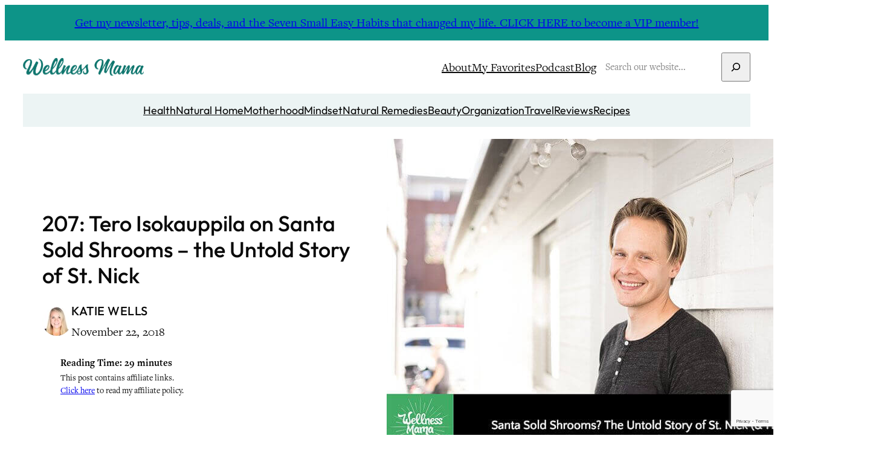

--- FILE ---
content_type: text/html; charset=UTF-8
request_url: https://wellnessmama.com/podcast/207/
body_size: 47976
content:
<!DOCTYPE html>
<html lang="en-US">
<head>
	<meta charset="UTF-8" />
	<meta name="viewport" content="width=device-width, initial-scale=1" />
<meta name='robots' content='index, follow, max-image-preview:large, max-snippet:-1, max-video-preview:-1' />
	<style>img:is([sizes="auto" i], [sizes^="auto," i]) { contain-intrinsic-size: 3000px 1500px }</style>
	
	<!-- This site is optimized with the Yoast SEO Premium plugin v26.7 (Yoast SEO v26.8) - https://yoast.com/product/yoast-seo-premium-wordpress/ -->
	<meta name="description" content="Tero Isokauppila, the founder &amp; president of Four Sigmatic tells the untold story of how Santa Sold Shrooms and the untold story of St. Nickolas &amp; Christmas." />
	<link rel="canonical" href="https://wellnessmama.com/podcast/207/" />
	<meta property="og:locale" content="en_US" />
	<meta property="og:type" content="article" />
	<meta property="og:title" content="207: Tero Isokauppila on Santa Sold Shrooms - the Untold Story of St. Nick" />
	<meta property="og:description" content="Tero Isokauppila, the founder &amp; president of Four Sigmatic tells the untold story of how Santa Sold Shrooms and the untold story of St. Nickolas &amp; Christmas." />
	<meta property="og:url" content="https://wellnessmama.com/podcast/207/" />
	<meta property="og:site_name" content="Wellness Mama®" />
	<meta property="article:publisher" content="https://www.facebook.com/WellnessMama" />
	<meta property="article:modified_time" content="2021-12-15T23:45:38+00:00" />
	<meta property="og:image" content="https://wellnessmama.com/wp-content/uploads/Santa-Sold-Shrooms.jpg" />
	<meta property="og:image:width" content="800" />
	<meta property="og:image:height" content="533" />
	<meta property="og:image:type" content="image/jpeg" />
	<meta name="twitter:card" content="summary_large_image" />
	<meta name="twitter:site" content="@wellnessmama" />
	<meta name="twitter:label1" content="Est. reading time" />
	<meta name="twitter:data1" content="38 minutes" />
	<script type="application/ld+json" class="yoast-schema-graph">{"@context":"https://schema.org","@graph":[{"@type":"Article","@id":"https://wellnessmama.com/podcast/207/#article","isPartOf":{"@id":"https://wellnessmama.com/podcast/207/"},"author":{"name":"Katie Wells","@id":"https://wellnessmama.com/#/schema/person/d074a38cc732b702daea249954a4fc46"},"headline":"207: Tero Isokauppila on Santa Sold Shrooms &#8211; the Untold Story of St. Nick","datePublished":"2018-11-22T11:00:47+00:00","dateModified":"2021-12-15T23:45:38+00:00","mainEntityOfPage":{"@id":"https://wellnessmama.com/podcast/207/"},"wordCount":8897,"commentCount":0,"publisher":{"@id":"https://wellnessmama.com/#organization"},"image":{"@id":"https://wellnessmama.com/podcast/207/#primaryimage"},"thumbnailUrl":"https://wellnessmama.com/wp-content/uploads/Santa-Sold-Shrooms.jpg","inLanguage":"en-US","potentialAction":[{"@type":"CommentAction","name":"Comment","target":["https://wellnessmama.com/podcast/207/#respond"]}]},{"@type":"WebPage","@id":"https://wellnessmama.com/podcast/207/","url":"https://wellnessmama.com/podcast/207/","name":"207: Tero Isokauppila on Santa Sold Shrooms - the Untold Story of St. Nick","isPartOf":{"@id":"https://wellnessmama.com/#website"},"primaryImageOfPage":{"@id":"https://wellnessmama.com/podcast/207/#primaryimage"},"image":{"@id":"https://wellnessmama.com/podcast/207/#primaryimage"},"thumbnailUrl":"https://wellnessmama.com/wp-content/uploads/Santa-Sold-Shrooms.jpg","datePublished":"2018-11-22T11:00:47+00:00","dateModified":"2021-12-15T23:45:38+00:00","description":"Tero Isokauppila, the founder & president of Four Sigmatic tells the untold story of how Santa Sold Shrooms and the untold story of St. Nickolas & Christmas.","breadcrumb":{"@id":"https://wellnessmama.com/podcast/207/#breadcrumb"},"inLanguage":"en-US","potentialAction":{"@type":"ListenAction","target":"https://wellnessmama.com/podcast/207/#podcast_player_396937","object":{"@id":"https://wellnessmama.com/podcast/207/#/schema/podcast"}},"mainEntityOfPage":"https://wellnessmama.com/podcast/207/#/schema/podcast"},{"@type":"ImageObject","inLanguage":"en-US","@id":"https://wellnessmama.com/podcast/207/#primaryimage","url":"https://wellnessmama.com/wp-content/uploads/Santa-Sold-Shrooms.jpg","contentUrl":"https://wellnessmama.com/wp-content/uploads/Santa-Sold-Shrooms.jpg","width":800,"height":533,"caption":"Santa Sold Shrooms? The Untold Story of St. Nick (& How to Stay Healthy Over the Holidays) with Tero Isokauppila"},{"@type":"BreadcrumbList","@id":"https://wellnessmama.com/podcast/207/#breadcrumb","itemListElement":[{"@type":"ListItem","position":1,"name":"Wellness Mama","item":"https://wellnessmama.com/"},{"@type":"ListItem","position":2,"name":"Episode","item":"https://wellnessmama.com/podcast/"},{"@type":"ListItem","position":3,"name":"207: Tero Isokauppila on Santa Sold Shrooms &#8211; the Untold Story of St. Nick"}]},{"@type":"WebSite","@id":"https://wellnessmama.com/#website","url":"https://wellnessmama.com/","name":"Wellness Mama","description":"Simple Answers for Healthier Families","publisher":{"@id":"https://wellnessmama.com/#organization"},"potentialAction":[{"@type":"SearchAction","target":{"@type":"EntryPoint","urlTemplate":"https://wellnessmama.com/?s={search_term_string}"},"query-input":{"@type":"PropertyValueSpecification","valueRequired":true,"valueName":"search_term_string"}}],"inLanguage":"en-US"},{"@type":"Organization","@id":"https://wellnessmama.com/#organization","name":"Wellness Mama","url":"https://wellnessmama.com/","logo":{"@type":"ImageObject","inLanguage":"en-US","@id":"https://wellnessmama.com/#/schema/logo/image/","url":"https://wellnessmama.com/wp-content/uploads/site-logo.svg","contentUrl":"https://wellnessmama.com/wp-content/uploads/site-logo.svg","width":2664,"height":392,"caption":"Wellness Mama"},"image":{"@id":"https://wellnessmama.com/#/schema/logo/image/"},"sameAs":["https://www.facebook.com/WellnessMama","https://x.com/wellnessmama","https://www.instagram.com/wellnessmama/","https://www.linkedin.com/company/wellnessmama/","https://www.pinterest.com/wellnessmama/","https://www.youtube.com/user/katiewellnessmama/"]},{"@type":"Person","@id":"https://wellnessmama.com/#/schema/person/d074a38cc732b702daea249954a4fc46","name":"Katie Wells","image":{"@type":"ImageObject","inLanguage":"en-US","@id":"https://wellnessmama.com/#/schema/person/image/","url":"https://secure.gravatar.com/avatar/ed2ab665c9ef809b0e8e4c6ab46556369efc7051ae0562f78f288d4c90dc7a66?s=96&d=https%3A%2F%2Fwellnessmama.com%2Fwp-content%2Fthemes%2Fwellnessmama%2Fimages%2Favatar-default.png&r=g","contentUrl":"https://secure.gravatar.com/avatar/ed2ab665c9ef809b0e8e4c6ab46556369efc7051ae0562f78f288d4c90dc7a66?s=96&d=https%3A%2F%2Fwellnessmama.com%2Fwp-content%2Fthemes%2Fwellnessmama%2Fimages%2Favatar-default.png&r=g","caption":"Katie Wells"},"description":"Katie Wells, CTNC, MCHC, Founder of Wellness Mama and Co-founder of Wellnesse, has a background in research, journalism, and nutrition. As a mom of six, she turned to research and took health into her own hands to find answers to her health problems. WellnessMama.com is the culmination of her thousands of hours of research and all posts are medically reviewed and verified by the Wellness Mama research team. Katie is also the author of the bestselling books The Wellness Mama Cookbook and The Wellness Mama 5-Step Lifestyle Detox.","sameAs":["https://wellnessmama.com/","https://www.facebook.com/profile.php?id=100009065413850","wellnessmama","https://www.linkedin.com/in/katie-wellness-mama/","https://www.pinterest.com/wellnessmama/","https://x.com/wellnessmama","https://www.youtube.com/user/katiewellnessmama","https://soundcloud.com/wellnessmama","https://wellnessmama.tumblr.com/"],"gender":"female","url":"https://wellnessmama.com/author/wellnessmama/"},{"@type":"PodcastEpisode","@id":"https://wellnessmama.com/podcast/207/#/schema/podcast","url":"https://wellnessmama.com/podcast/207/","name":"207: Tero Isokauppila on Santa Sold Shrooms - the Untold Story of St. Nick","datePublished":"2018-11-22","description":"Tero Isokauppila is the founder and President of Four Sigmatic, a natural superfoods company specializing in mushroom-based drink powders. I’ve interviewed him before about the many benefits of medicinal mushrooms like chaga, cordyceps, lion&#8217;s mane,&nbsp;and reishi.&nbsp;Today I get to talk to him again about a different type of mushroom and the legend surrounding it, especially [&hellip;]","duration":"P44M","audio":{"contentUrl":"https://chrt.fm/track/812EE/https://dts.podtrac.com/redirect.mp3/www.buzzsprout.com/196948/10922754-207-tero-isokauppila-on-santa-sold-shrooms-the-untold-story-of-st-nick.mp3?download=true","contentSize":"44.8 mb","@type":"AudioObject"},"partOfSeries":[{"@type":"PodcastSeries","name":"The Wellness Mama Podcast","url":"https://wellnessmama.com/series/the-wellness-mama-podcast/","id":"https://wellnessmama.com/series/the-wellness-mama-podcast/#/schema/podcastSeries"}]}]}</script>
	<!-- / Yoast SEO Premium plugin. -->


<title>207: Tero Isokauppila on Santa Sold Shrooms - the Untold Story of St. Nick</title>
<link rel='dns-prefetch' href='//www.googletagmanager.com' />
<link rel="alternate" type="application/rss+xml" title="Wellness Mama® &raquo; Feed" href="https://wellnessmama.com/feed/" />
<link rel="alternate" type="application/rss+xml" title="Wellness Mama® &raquo; Comments Feed" href="https://wellnessmama.com/comments/feed/" />
<link rel="alternate" type="application/rss+xml" title="Wellness Mama® &raquo; 207: Tero Isokauppila on Santa Sold Shrooms &#8211; the Untold Story of St. Nick Comments Feed" href="https://wellnessmama.com/podcast/207/feed/" />
<script>(()=>{"use strict";const e=[400,500,600,700,800,900],t=e=>`wprm-min-${e}`,n=e=>`wprm-max-${e}`,s=new Set,o="ResizeObserver"in window,r=o?new ResizeObserver((e=>{for(const t of e)c(t.target)})):null,i=.5/(window.devicePixelRatio||1);function c(s){const o=s.getBoundingClientRect().width||0;for(let r=0;r<e.length;r++){const c=e[r],a=o<=c+i;o>c+i?s.classList.add(t(c)):s.classList.remove(t(c)),a?s.classList.add(n(c)):s.classList.remove(n(c))}}function a(e){s.has(e)||(s.add(e),r&&r.observe(e),c(e))}!function(e=document){e.querySelectorAll(".wprm-recipe").forEach(a)}();if(new MutationObserver((e=>{for(const t of e)for(const e of t.addedNodes)e instanceof Element&&(e.matches?.(".wprm-recipe")&&a(e),e.querySelectorAll?.(".wprm-recipe").forEach(a))})).observe(document.documentElement,{childList:!0,subtree:!0}),!o){let e=0;addEventListener("resize",(()=>{e&&cancelAnimationFrame(e),e=requestAnimationFrame((()=>s.forEach(c)))}),{passive:!0})}})();</script><link rel='stylesheet' id='ssp-castos-player-css' href='https://wellnessmama.com/wp-content/plugins/seriously-simple-podcasting/assets/css/castos-player.min.css?ver=3.14.2' media='all' />
<link rel='stylesheet' id='wprm-public-css' href='https://wellnessmama.com/wp-content/plugins/wp-recipe-maker/dist/public-modern.css?ver=10.3.2' media='all' />
<link rel='stylesheet' id='wp-block-library-css' href='https://wellnessmama.com/wp-includes/css/dist/block-library/style.min.css?ver=6.8.3' media='all' />
<link rel='stylesheet' id='wprmp-public-css' href='https://wellnessmama.com/wp-content/plugins/wp-recipe-maker-premium/dist/public-pro.css?ver=10.3.4' media='all' />
<link rel='stylesheet' id='convertkit-broadcasts-css' href='https://wellnessmama.com/wp-content/plugins/convertkit/resources/frontend/css/broadcasts.css?ver=3.1.6.1' media='all' />
<link rel='stylesheet' id='convertkit-button-css' href='https://wellnessmama.com/wp-content/plugins/convertkit/resources/frontend/css/button.css?ver=3.1.6.1' media='all' />
<link rel='stylesheet' id='convertkit-form-css' href='https://wellnessmama.com/wp-content/plugins/convertkit/resources/frontend/css/form.css?ver=3.1.6.1' media='all' />
<link rel='stylesheet' id='convertkit-form-builder-field-css' href='https://wellnessmama.com/wp-content/plugins/convertkit/resources/frontend/css/form-builder.css?ver=3.1.6.1' media='all' />
<link rel='stylesheet' id='convertkit-form-builder-css' href='https://wellnessmama.com/wp-content/plugins/convertkit/resources/frontend/css/form-builder.css?ver=3.1.6.1' media='all' />
<style id='global-styles-inline-css'>
:root{--wp--preset--aspect-ratio--square: 1;--wp--preset--aspect-ratio--4-3: 4/3;--wp--preset--aspect-ratio--3-4: 3/4;--wp--preset--aspect-ratio--3-2: 3/2;--wp--preset--aspect-ratio--2-3: 2/3;--wp--preset--aspect-ratio--16-9: 16/9;--wp--preset--aspect-ratio--9-16: 9/16;--wp--preset--color--black: #000000;--wp--preset--color--cyan-bluish-gray: #abb8c3;--wp--preset--color--white: #ffffff;--wp--preset--color--pale-pink: #f78da7;--wp--preset--color--vivid-red: #cf2e2e;--wp--preset--color--luminous-vivid-orange: #ff6900;--wp--preset--color--luminous-vivid-amber: #fcb900;--wp--preset--color--light-green-cyan: #7bdcb5;--wp--preset--color--vivid-green-cyan: #00d084;--wp--preset--color--pale-cyan-blue: #8ed1fc;--wp--preset--color--vivid-cyan-blue: #0693e3;--wp--preset--color--vivid-purple: #9b51e0;--wp--preset--color--base: #ffffff;--wp--preset--color--contrast: #0a0a0a;--wp--preset--color--primary: #0f766e;--wp--preset--color--secondary: #ecf4f4;--wp--preset--color--tertiary: #0d9488;--wp--preset--gradient--vivid-cyan-blue-to-vivid-purple: linear-gradient(135deg,rgba(6,147,227,1) 0%,rgb(155,81,224) 100%);--wp--preset--gradient--light-green-cyan-to-vivid-green-cyan: linear-gradient(135deg,rgb(122,220,180) 0%,rgb(0,208,130) 100%);--wp--preset--gradient--luminous-vivid-amber-to-luminous-vivid-orange: linear-gradient(135deg,rgba(252,185,0,1) 0%,rgba(255,105,0,1) 100%);--wp--preset--gradient--luminous-vivid-orange-to-vivid-red: linear-gradient(135deg,rgba(255,105,0,1) 0%,rgb(207,46,46) 100%);--wp--preset--gradient--very-light-gray-to-cyan-bluish-gray: linear-gradient(135deg,rgb(238,238,238) 0%,rgb(169,184,195) 100%);--wp--preset--gradient--cool-to-warm-spectrum: linear-gradient(135deg,rgb(74,234,220) 0%,rgb(151,120,209) 20%,rgb(207,42,186) 40%,rgb(238,44,130) 60%,rgb(251,105,98) 80%,rgb(254,248,76) 100%);--wp--preset--gradient--blush-light-purple: linear-gradient(135deg,rgb(255,206,236) 0%,rgb(152,150,240) 100%);--wp--preset--gradient--blush-bordeaux: linear-gradient(135deg,rgb(254,205,165) 0%,rgb(254,45,45) 50%,rgb(107,0,62) 100%);--wp--preset--gradient--luminous-dusk: linear-gradient(135deg,rgb(255,203,112) 0%,rgb(199,81,192) 50%,rgb(65,88,208) 100%);--wp--preset--gradient--pale-ocean: linear-gradient(135deg,rgb(255,245,203) 0%,rgb(182,227,212) 50%,rgb(51,167,181) 100%);--wp--preset--gradient--electric-grass: linear-gradient(135deg,rgb(202,248,128) 0%,rgb(113,206,126) 100%);--wp--preset--gradient--midnight: linear-gradient(135deg,rgb(2,3,129) 0%,rgb(40,116,252) 100%);--wp--preset--font-size--small: 20px;--wp--preset--font-size--medium: clamp(20px, 1.25rem + ((1vw - 6.4px) * 0.625), 24px);--wp--preset--font-size--large: clamp(24px, 1.5rem + ((1vw - 6.4px) * 0.938), 30px);--wp--preset--font-size--x-large: clamp(30px, 1.875rem + ((1vw - 6.4px) * 0.938), 36px);--wp--preset--font-size--x-tiny: 14px;--wp--preset--font-size--tiny: 16px;--wp--preset--font-size--x-small: 18px;--wp--preset--font-size--max-36: clamp(30px, 1.875rem + ((1vw - 6.4px) * 0.938), 36px);--wp--preset--font-size--max-48: clamp(42px, 2.625rem + ((1vw - 6.4px) * 0.938), 48px);--wp--preset--font-family--freight-text: FreightText, serif;--wp--preset--font-family--outfit: Outfit, sans-serif;--wp--preset--spacing--20: 0.44rem;--wp--preset--spacing--30: 0.67rem;--wp--preset--spacing--40: 1rem;--wp--preset--spacing--50: 1.5rem;--wp--preset--spacing--60: 2.25rem;--wp--preset--spacing--70: 3.38rem;--wp--preset--spacing--80: 5.06rem;--wp--preset--spacing--x-small: 20px;--wp--preset--spacing--small: clamp(30px, 4vw, 40px);--wp--preset--spacing--medium: clamp(40px, 6vw, 60px);--wp--preset--spacing--large: clamp(50px, 8vw, 80px);--wp--preset--spacing--x-large: clamp(60px, 10vw, 100px);--wp--preset--shadow--natural: 6px 6px 9px rgba(0, 0, 0, 0.2);--wp--preset--shadow--deep: 0 0 50px rgb(10, 10, 10, 0.1);;--wp--preset--shadow--sharp: 6px 6px 0px rgba(0, 0, 0, 0.2);--wp--preset--shadow--outlined: 6px 6px 0px -3px rgba(255, 255, 255, 1), 6px 6px rgba(0, 0, 0, 1);--wp--preset--shadow--crisp: 6px 6px 0px rgba(0, 0, 0, 1);--wp--preset--shadow--light: 0 0 10px rgb(10, 10, 10, 0.1);;--wp--custom--font-weight--thin: 100;--wp--custom--font-weight--extra-light: 200;--wp--custom--font-weight--light: 300;--wp--custom--font-weight--regular: 400;--wp--custom--font-weight--medium: 500;--wp--custom--font-weight--semi-bold: 600;--wp--custom--font-weight--bold: 700;--wp--custom--font-weight--extra-bold: 800;--wp--custom--font-weight--black: 900;--wp--custom--line-height--body: 1.75;--wp--custom--line-height--heading: 1.2;--wp--custom--line-height--medium: 1.5;--wp--custom--line-height--one: 1;--wp--custom--spacing--gap: 30px;}.wp-block-button .wp-block-button__link{--wp--preset--spacing--x-small: 10px;--wp--preset--spacing--small: 15px;--wp--preset--spacing--medium: 20px;--wp--preset--spacing--large: 30px;--wp--preset--spacing--x-large: 40px;}:root { --wp--style--global--content-size: 720px;--wp--style--global--wide-size: 1280px; }:where(body) { margin: 0; }.wp-site-blocks { padding-top: var(--wp--style--root--padding-top); padding-bottom: var(--wp--style--root--padding-bottom); }.has-global-padding { padding-right: var(--wp--style--root--padding-right); padding-left: var(--wp--style--root--padding-left); }.has-global-padding > .alignfull { margin-right: calc(var(--wp--style--root--padding-right) * -1); margin-left: calc(var(--wp--style--root--padding-left) * -1); }.has-global-padding :where(:not(.alignfull.is-layout-flow) > .has-global-padding:not(.wp-block-block, .alignfull)) { padding-right: 0; padding-left: 0; }.has-global-padding :where(:not(.alignfull.is-layout-flow) > .has-global-padding:not(.wp-block-block, .alignfull)) > .alignfull { margin-left: 0; margin-right: 0; }.wp-site-blocks > .alignleft { float: left; margin-right: 2em; }.wp-site-blocks > .alignright { float: right; margin-left: 2em; }.wp-site-blocks > .aligncenter { justify-content: center; margin-left: auto; margin-right: auto; }:where(.wp-site-blocks) > * { margin-block-start: var(--wp--custom--spacing--gap); margin-block-end: 0; }:where(.wp-site-blocks) > :first-child { margin-block-start: 0; }:where(.wp-site-blocks) > :last-child { margin-block-end: 0; }:root { --wp--style--block-gap: var(--wp--custom--spacing--gap); }:root :where(.is-layout-flow) > :first-child{margin-block-start: 0;}:root :where(.is-layout-flow) > :last-child{margin-block-end: 0;}:root :where(.is-layout-flow) > *{margin-block-start: var(--wp--custom--spacing--gap);margin-block-end: 0;}:root :where(.is-layout-constrained) > :first-child{margin-block-start: 0;}:root :where(.is-layout-constrained) > :last-child{margin-block-end: 0;}:root :where(.is-layout-constrained) > *{margin-block-start: var(--wp--custom--spacing--gap);margin-block-end: 0;}:root :where(.is-layout-flex){gap: var(--wp--custom--spacing--gap);}:root :where(.is-layout-grid){gap: var(--wp--custom--spacing--gap);}.is-layout-flow > .alignleft{float: left;margin-inline-start: 0;margin-inline-end: 2em;}.is-layout-flow > .alignright{float: right;margin-inline-start: 2em;margin-inline-end: 0;}.is-layout-flow > .aligncenter{margin-left: auto !important;margin-right: auto !important;}.is-layout-constrained > .alignleft{float: left;margin-inline-start: 0;margin-inline-end: 2em;}.is-layout-constrained > .alignright{float: right;margin-inline-start: 2em;margin-inline-end: 0;}.is-layout-constrained > .aligncenter{margin-left: auto !important;margin-right: auto !important;}.is-layout-constrained > :where(:not(.alignleft):not(.alignright):not(.alignfull)){max-width: var(--wp--style--global--content-size);margin-left: auto !important;margin-right: auto !important;}.is-layout-constrained > .alignwide{max-width: var(--wp--style--global--wide-size);}body .is-layout-flex{display: flex;}.is-layout-flex{flex-wrap: wrap;align-items: center;}.is-layout-flex > :is(*, div){margin: 0;}body .is-layout-grid{display: grid;}.is-layout-grid > :is(*, div){margin: 0;}body{background-color: var(--wp--preset--color--base);color: var(--wp--preset--color--contrast);font-family: var(--wp--preset--font-family--freight-text);font-size: var(--wp--preset--font-size--small);font-weight: var(--wp--custom--font-weight--regular);line-height: var(--wp--custom--line-height--body);--wp--style--root--padding-top: 0;--wp--style--root--padding-right: var(--wp--custom--spacing--gap);--wp--style--root--padding-bottom: 0;--wp--style--root--padding-left: var(--wp--custom--spacing--gap);}a:where(:not(.wp-element-button)){color: var(--wp--preset--color--primary);text-decoration: underline;}:root :where(a:where(:not(.wp-element-button)):hover){color: var(--wp--preset--color--contrast);}h1, h2, h3, h4, h5, h6{font-family: var(--wp--preset--font-family--outfit);font-weight: var(--wp--custom--font-weight--medium);line-height: var(--wp--custom--line-height--heading);}h1{font-size: var(--wp--preset--font-size--x-large);}h2{font-size: var(--wp--preset--font-size--large);}h3{font-size: var(--wp--preset--font-size--medium);}h4{font-size: var(--wp--preset--font-size--small);}h5{font-size: var(--wp--preset--font-size--x-small);}h6{font-size: var(--wp--preset--font-size--tiny);}:root :where(.wp-element-button, .wp-block-button__link){background-color: var(--wp--preset--color--tertiary);border-radius: 0;border-width: 0;color: var(--wp--preset--color--base);font-family: var(--wp--preset--font-family--outfit);font-size: var(--wp--preset--font-size--tiny);font-weight: var(--wp--custom--font-weight--medium);line-height: var(--wp--custom--line-height--medium);padding-top: 10px;padding-right: 20px;padding-bottom: 10px;padding-left: 20px;text-decoration: none;}:root :where(.wp-element-button:hover, .wp-block-button__link:hover){background-color: var(--wp--preset--color--primary);}:root :where(.wp-element-caption, .wp-block-audio figcaption, .wp-block-embed figcaption, .wp-block-gallery figcaption, .wp-block-image figcaption, .wp-block-table figcaption, .wp-block-video figcaption){font-size: var(--wp--preset--font-size--x-small);margin-top: 10px;margin-bottom: 0;}.has-black-color{color: var(--wp--preset--color--black) !important;}.has-cyan-bluish-gray-color{color: var(--wp--preset--color--cyan-bluish-gray) !important;}.has-white-color{color: var(--wp--preset--color--white) !important;}.has-pale-pink-color{color: var(--wp--preset--color--pale-pink) !important;}.has-vivid-red-color{color: var(--wp--preset--color--vivid-red) !important;}.has-luminous-vivid-orange-color{color: var(--wp--preset--color--luminous-vivid-orange) !important;}.has-luminous-vivid-amber-color{color: var(--wp--preset--color--luminous-vivid-amber) !important;}.has-light-green-cyan-color{color: var(--wp--preset--color--light-green-cyan) !important;}.has-vivid-green-cyan-color{color: var(--wp--preset--color--vivid-green-cyan) !important;}.has-pale-cyan-blue-color{color: var(--wp--preset--color--pale-cyan-blue) !important;}.has-vivid-cyan-blue-color{color: var(--wp--preset--color--vivid-cyan-blue) !important;}.has-vivid-purple-color{color: var(--wp--preset--color--vivid-purple) !important;}.has-base-color{color: var(--wp--preset--color--base) !important;}.has-contrast-color{color: var(--wp--preset--color--contrast) !important;}.has-primary-color{color: var(--wp--preset--color--primary) !important;}.has-secondary-color{color: var(--wp--preset--color--secondary) !important;}.has-tertiary-color{color: var(--wp--preset--color--tertiary) !important;}.has-black-background-color{background-color: var(--wp--preset--color--black) !important;}.has-cyan-bluish-gray-background-color{background-color: var(--wp--preset--color--cyan-bluish-gray) !important;}.has-white-background-color{background-color: var(--wp--preset--color--white) !important;}.has-pale-pink-background-color{background-color: var(--wp--preset--color--pale-pink) !important;}.has-vivid-red-background-color{background-color: var(--wp--preset--color--vivid-red) !important;}.has-luminous-vivid-orange-background-color{background-color: var(--wp--preset--color--luminous-vivid-orange) !important;}.has-luminous-vivid-amber-background-color{background-color: var(--wp--preset--color--luminous-vivid-amber) !important;}.has-light-green-cyan-background-color{background-color: var(--wp--preset--color--light-green-cyan) !important;}.has-vivid-green-cyan-background-color{background-color: var(--wp--preset--color--vivid-green-cyan) !important;}.has-pale-cyan-blue-background-color{background-color: var(--wp--preset--color--pale-cyan-blue) !important;}.has-vivid-cyan-blue-background-color{background-color: var(--wp--preset--color--vivid-cyan-blue) !important;}.has-vivid-purple-background-color{background-color: var(--wp--preset--color--vivid-purple) !important;}.has-base-background-color{background-color: var(--wp--preset--color--base) !important;}.has-contrast-background-color{background-color: var(--wp--preset--color--contrast) !important;}.has-primary-background-color{background-color: var(--wp--preset--color--primary) !important;}.has-secondary-background-color{background-color: var(--wp--preset--color--secondary) !important;}.has-tertiary-background-color{background-color: var(--wp--preset--color--tertiary) !important;}.has-black-border-color{border-color: var(--wp--preset--color--black) !important;}.has-cyan-bluish-gray-border-color{border-color: var(--wp--preset--color--cyan-bluish-gray) !important;}.has-white-border-color{border-color: var(--wp--preset--color--white) !important;}.has-pale-pink-border-color{border-color: var(--wp--preset--color--pale-pink) !important;}.has-vivid-red-border-color{border-color: var(--wp--preset--color--vivid-red) !important;}.has-luminous-vivid-orange-border-color{border-color: var(--wp--preset--color--luminous-vivid-orange) !important;}.has-luminous-vivid-amber-border-color{border-color: var(--wp--preset--color--luminous-vivid-amber) !important;}.has-light-green-cyan-border-color{border-color: var(--wp--preset--color--light-green-cyan) !important;}.has-vivid-green-cyan-border-color{border-color: var(--wp--preset--color--vivid-green-cyan) !important;}.has-pale-cyan-blue-border-color{border-color: var(--wp--preset--color--pale-cyan-blue) !important;}.has-vivid-cyan-blue-border-color{border-color: var(--wp--preset--color--vivid-cyan-blue) !important;}.has-vivid-purple-border-color{border-color: var(--wp--preset--color--vivid-purple) !important;}.has-base-border-color{border-color: var(--wp--preset--color--base) !important;}.has-contrast-border-color{border-color: var(--wp--preset--color--contrast) !important;}.has-primary-border-color{border-color: var(--wp--preset--color--primary) !important;}.has-secondary-border-color{border-color: var(--wp--preset--color--secondary) !important;}.has-tertiary-border-color{border-color: var(--wp--preset--color--tertiary) !important;}.has-vivid-cyan-blue-to-vivid-purple-gradient-background{background: var(--wp--preset--gradient--vivid-cyan-blue-to-vivid-purple) !important;}.has-light-green-cyan-to-vivid-green-cyan-gradient-background{background: var(--wp--preset--gradient--light-green-cyan-to-vivid-green-cyan) !important;}.has-luminous-vivid-amber-to-luminous-vivid-orange-gradient-background{background: var(--wp--preset--gradient--luminous-vivid-amber-to-luminous-vivid-orange) !important;}.has-luminous-vivid-orange-to-vivid-red-gradient-background{background: var(--wp--preset--gradient--luminous-vivid-orange-to-vivid-red) !important;}.has-very-light-gray-to-cyan-bluish-gray-gradient-background{background: var(--wp--preset--gradient--very-light-gray-to-cyan-bluish-gray) !important;}.has-cool-to-warm-spectrum-gradient-background{background: var(--wp--preset--gradient--cool-to-warm-spectrum) !important;}.has-blush-light-purple-gradient-background{background: var(--wp--preset--gradient--blush-light-purple) !important;}.has-blush-bordeaux-gradient-background{background: var(--wp--preset--gradient--blush-bordeaux) !important;}.has-luminous-dusk-gradient-background{background: var(--wp--preset--gradient--luminous-dusk) !important;}.has-pale-ocean-gradient-background{background: var(--wp--preset--gradient--pale-ocean) !important;}.has-electric-grass-gradient-background{background: var(--wp--preset--gradient--electric-grass) !important;}.has-midnight-gradient-background{background: var(--wp--preset--gradient--midnight) !important;}.has-small-font-size{font-size: var(--wp--preset--font-size--small) !important;}.has-medium-font-size{font-size: var(--wp--preset--font-size--medium) !important;}.has-large-font-size{font-size: var(--wp--preset--font-size--large) !important;}.has-x-large-font-size{font-size: var(--wp--preset--font-size--x-large) !important;}.has-x-tiny-font-size{font-size: var(--wp--preset--font-size--x-tiny) !important;}.has-tiny-font-size{font-size: var(--wp--preset--font-size--tiny) !important;}.has-x-small-font-size{font-size: var(--wp--preset--font-size--x-small) !important;}.has-max-36-font-size{font-size: var(--wp--preset--font-size--max-36) !important;}.has-max-48-font-size{font-size: var(--wp--preset--font-size--max-48) !important;}.has-freight-text-font-family{font-family: var(--wp--preset--font-family--freight-text) !important;}.has-outfit-font-family{font-family: var(--wp--preset--font-family--outfit) !important;}html {
-moz-osx-font-smoothing: grayscale;
-webkit-font-smoothing: antialiased;
}
</style>
<style id='core-block-supports-inline-css'>
.wp-container-core-column-is-layout-fe0e2ea3 > *{margin-block-start:0;margin-block-end:0;}.wp-container-core-column-is-layout-fe0e2ea3 > * + *{margin-block-start:10px;margin-block-end:0;}.wp-container-core-columns-is-layout-f450682b{flex-wrap:nowrap;gap:2em var(--wp--preset--spacing--x-small);}.wp-container-core-group-is-layout-d827e7ad > .alignfull{margin-right:calc(var(--wp--preset--spacing--small) * -1);margin-left:calc(var(--wp--preset--spacing--small) * -1);}.wp-container-core-group-is-layout-d827e7ad > *{margin-block-start:0;margin-block-end:0;}.wp-container-core-group-is-layout-d827e7ad > * + *{margin-block-start:var(--wp--preset--spacing--x-small);margin-block-end:0;}.wp-container-core-group-is-layout-4d0d0a75 > :where(:not(.alignleft):not(.alignright):not(.alignfull)){max-width:600px;margin-left:auto !important;margin-right:auto !important;}.wp-container-core-group-is-layout-4d0d0a75 > .alignwide{max-width:600px;}.wp-container-core-group-is-layout-4d0d0a75 .alignfull{max-width:none;}.wp-container-core-group-is-layout-a77db08e > *{margin-block-start:0;margin-block-end:0;}.wp-container-core-group-is-layout-a77db08e > * + *{margin-block-start:0;margin-block-end:0;}.wp-container-core-group-is-layout-6c531013{flex-wrap:nowrap;}.wp-container-core-group-is-layout-b2891da8{justify-content:space-between;}.wp-container-core-group-is-layout-a33cde21 > .alignfull{margin-right:calc(30px * -1);margin-left:calc(30px * -1);}.wp-container-core-navigation-is-layout-a89b3969{justify-content:center;}.wp-container-core-group-is-layout-91b54b4f{gap:5px;flex-direction:column;align-items:flex-start;}.wp-container-core-group-is-layout-004bbaf4{flex-wrap:nowrap;gap:10px;}.wp-container-core-group-is-layout-3b8347a6 > *{margin-block-start:0;margin-block-end:0;}.wp-container-core-group-is-layout-3b8347a6 > * + *{margin-block-start:0;margin-block-end:0;}.wp-container-core-group-is-layout-6afe1dd4 > :where(:not(.alignleft):not(.alignright):not(.alignfull)){max-width:540px;margin-left:auto !important;margin-right:auto !important;}.wp-container-core-group-is-layout-6afe1dd4 > .alignwide{max-width:540px;}.wp-container-core-group-is-layout-6afe1dd4 .alignfull{max-width:none;}.wp-container-core-group-is-layout-6afe1dd4 > *{margin-block-start:0;margin-block-end:0;}.wp-container-core-group-is-layout-6afe1dd4 > * + *{margin-block-start:10px;margin-block-end:0;}.wp-container-core-columns-is-layout-9c22b1e3{flex-wrap:nowrap;gap:2em 0;}.wp-container-core-group-is-layout-1acbdb1a > .alignfull{margin-right:calc(32px * -1);margin-left:calc(32px * -1);}.wp-container-core-group-is-layout-e555385e > *{margin-block-start:0;margin-block-end:0;}.wp-container-core-group-is-layout-e555385e > * + *{margin-block-start:0px;margin-block-end:0;}.wp-container-core-columns-is-layout-4b84a608{flex-wrap:nowrap;gap:2em var(--wp--preset--spacing--x-small);}.wp-container-core-group-is-layout-2654d73e > .alignfull{margin-right:calc(var(--wp--preset--spacing--small) * -1);margin-left:calc(var(--wp--preset--spacing--small) * -1);}.wp-container-core-group-is-layout-fbc3937f > :where(:not(.alignleft):not(.alignright):not(.alignfull)){max-width:960px;margin-left:auto !important;margin-right:auto !important;}.wp-container-core-group-is-layout-fbc3937f > .alignwide{max-width:960px;}.wp-container-core-group-is-layout-fbc3937f .alignfull{max-width:none;}.wp-elements-3be254b9a47b0d9a6aaf8e023daaef75 a:where(:not(.wp-element-button)){color:var(--wp--preset--color--contrast);}.wp-elements-3be254b9a47b0d9a6aaf8e023daaef75 a:where(:not(.wp-element-button)):hover{color:var(--wp--preset--color--primary);}.wp-container-core-column-is-layout-b198272f > *{margin-block-start:0;margin-block-end:0;}.wp-container-core-column-is-layout-b198272f > * + *{margin-block-start:10px;margin-block-end:0;}.wp-elements-f70d72f944cd67c516e2573f0c6df811 a:where(:not(.wp-element-button)){color:var(--wp--preset--color--contrast);}.wp-elements-f70d72f944cd67c516e2573f0c6df811 a:where(:not(.wp-element-button)):hover{color:var(--wp--preset--color--primary);}.wp-elements-8820bb228f7668a2859a2b4ec3ff25f0 a:where(:not(.wp-element-button)){color:var(--wp--preset--color--contrast);}.wp-elements-8820bb228f7668a2859a2b4ec3ff25f0 a:where(:not(.wp-element-button)):hover{color:var(--wp--preset--color--primary);}.wp-container-core-group-is-layout-99ae6461 > .alignfull{margin-right:calc(var(--wp--preset--spacing--small) * -1);margin-left:calc(var(--wp--preset--spacing--small) * -1);}.wp-container-core-group-is-layout-99ae6461 > *{margin-block-start:0;margin-block-end:0;}.wp-container-core-group-is-layout-99ae6461 > * + *{margin-block-start:var(--wp--preset--spacing--x-small);margin-block-end:0;}.wp-container-core-group-is-layout-9b880b66{gap:0px;justify-content:space-between;}.wp-container-core-group-is-layout-ca81b6a7 > :where(:not(.alignleft):not(.alignright):not(.alignfull)){max-width:1240px;margin-left:auto !important;margin-right:auto !important;}.wp-container-core-group-is-layout-ca81b6a7 > .alignwide{max-width:1240px;}.wp-container-core-group-is-layout-ca81b6a7 .alignfull{max-width:none;}.wp-container-core-group-is-layout-ca81b6a7 > .alignfull{margin-right:calc(30px * -1);margin-left:calc(30px * -1);}.wp-container-core-group-is-layout-ca81b6a7 > *{margin-block-start:0;margin-block-end:0;}.wp-container-core-group-is-layout-ca81b6a7 > * + *{margin-block-start:var(--wp--preset--spacing--small);margin-block-end:0;}
</style>
<style id='wp-block-template-skip-link-inline-css'>

		.skip-link.screen-reader-text {
			border: 0;
			clip-path: inset(50%);
			height: 1px;
			margin: -1px;
			overflow: hidden;
			padding: 0;
			position: absolute !important;
			width: 1px;
			word-wrap: normal !important;
		}

		.skip-link.screen-reader-text:focus {
			background-color: #eee;
			clip-path: none;
			color: #444;
			display: block;
			font-size: 1em;
			height: auto;
			left: 5px;
			line-height: normal;
			padding: 15px 23px 14px;
			text-decoration: none;
			top: 5px;
			width: auto;
			z-index: 100000;
		}
</style>
<link rel='stylesheet' id='stcr-style-css' href='https://wellnessmama.com/wp-content/plugins/subscribe-to-comments-reloaded/includes/css/stcr-style.css?ver=6.8.3' media='all' />
<link rel='stylesheet' id='wm-css' href='https://wellnessmama.com/wp-content/themes/wellness-mama/style.css?ver=0.8.0.5' media='all' />
<script src="https://wellnessmama.com/wp-includes/js/jquery/jquery.min.js?ver=3.7.1" id="jquery-core-js"></script>
<script src="https://wellnessmama.com/wp-includes/js/jquery/jquery-migrate.min.js?ver=3.4.1" id="jquery-migrate-js"></script>

<!-- Google tag (gtag.js) snippet added by Site Kit -->
<!-- Google Analytics snippet added by Site Kit -->
<script src="https://www.googletagmanager.com/gtag/js?id=G-64NXSGS4NS" id="google_gtagjs-js" async></script>
<script id="google_gtagjs-js-after">
window.dataLayer = window.dataLayer || [];function gtag(){dataLayer.push(arguments);}
gtag("set","linker",{"domains":["wellnessmama.com"]});
gtag("js", new Date());
gtag("set", "developer_id.dZTNiMT", true);
gtag("config", "G-64NXSGS4NS");
</script>
<meta name="generator" content="Site Kit by Google 1.171.0" />
<link rel="alternate" type="application/rss+xml" title="Podcast RSS feed" href="https://wellnessmama.com/feed/podcast" />

<style type="text/css">.wprm-glossary-term {color: #5A822B;text-decoration: underline;cursor: help;}</style><script>
			document.addEventListener( "DOMContentLoaded", function() {
				var div, i,
					youtubePlayers = document.getElementsByClassName( "video-seo-youtube-player" );
				for ( i = 0; i < youtubePlayers.length; i++ ) {
					div = document.createElement( "div" );
					div.className = "video-seo-youtube-embed-loader";
					div.setAttribute( "data-id", youtubePlayers[ i ].dataset.id );
					div.setAttribute( "tabindex", "0" );
					div.setAttribute( "role", "button" );
					div.setAttribute(
						"aria-label", "Load YouTube video"
					);
					div.innerHTML = videoSEOGenerateYouTubeThumbnail( youtubePlayers[ i ].dataset.id );
					div.addEventListener( "click", videoSEOGenerateYouTubeIframe );
					div.addEventListener( "keydown", videoSEOYouTubeThumbnailHandleKeydown );
					div.addEventListener( "keyup", videoSEOYouTubeThumbnailHandleKeyup );
					youtubePlayers[ i ].appendChild( div );
				}
			} );

			function videoSEOGenerateYouTubeThumbnail( id ) {
				var thumbnail = '<picture class="video-seo-youtube-picture">\n' +
					'<source class="video-seo-source-to-maybe-replace" media="(min-width: 801px)" srcset="https://i.ytimg.com/vi/' + id + '/maxresdefault.jpg" >\n' +
					'<source class="video-seo-source-hq" media="(max-width: 800px)" srcset="https://i.ytimg.com/vi/' + id + '/hqdefault.jpg">\n' +
					'<img onload="videoSEOMaybeReplaceMaxResSourceWithHqSource( event );" src="https://i.ytimg.com/vi/' + id + '/hqdefault.jpg" width="480" height="360" loading="eager" alt="">\n' +
					'</picture>\n',
					play = '<div class="video-seo-youtube-player-play"></div>';
				return thumbnail.replace( "ID", id ) + play;
			}

			function videoSEOMaybeReplaceMaxResSourceWithHqSource( event ) {
				var sourceMaxRes,
					sourceHighQuality,
					loadedThumbnail = event.target,
					parent = loadedThumbnail.parentNode;

				if ( loadedThumbnail.naturalWidth < 150 ) {
					sourceMaxRes = parent.querySelector(".video-seo-source-to-maybe-replace");
					sourceHighQuality = parent.querySelector(".video-seo-source-hq");
					sourceMaxRes.srcset = sourceHighQuality.srcset;
					parent.className = "video-seo-youtube-picture video-seo-youtube-picture-replaced-srcset";
				}
			}

			function videoSEOYouTubeThumbnailHandleKeydown( event ) {
				if ( event.keyCode !== 13 && event.keyCode !== 32 ) {
					return;
				}

				if ( event.keyCode === 13 ) {
					videoSEOGenerateYouTubeIframe( event );
				}

				if ( event.keyCode === 32 ) {
					event.preventDefault();
				}
			}

			function videoSEOYouTubeThumbnailHandleKeyup( event ) {
				if ( event.keyCode !== 32 ) {
					return;
				}

				videoSEOGenerateYouTubeIframe( event );
			}

			function videoSEOGenerateYouTubeIframe( event ) {
				var el = ( event.type === "click" ) ? this : event.target,
					iframe = document.createElement( "iframe" );

				iframe.setAttribute( "src", "https://www.youtube.com/embed/" + el.dataset.id + "?autoplay=1&enablejsapi=1&origin=https%3A%2F%2Fwellnessmama.com" );
				iframe.setAttribute( "frameborder", "0" );
				iframe.setAttribute( "allowfullscreen", "1" );
				iframe.setAttribute( "allow", "accelerometer; autoplay; clipboard-write; encrypted-media; gyroscope; picture-in-picture" );
				el.parentNode.replaceChild( iframe, el );
			}
		</script><script type="importmap" id="wp-importmap">
{"imports":{"@wordpress\/interactivity":"https:\/\/wellnessmama.com\/wp-includes\/js\/dist\/script-modules\/interactivity\/index.min.js?ver=55aebb6e0a16726baffb"}}
</script>
<script type="module" src="https://wellnessmama.com/wp-includes/js/dist/script-modules/block-library/navigation/view.min.js?ver=61572d447d60c0aa5240" id="@wordpress/block-library/navigation/view-js-module"></script>
<link rel="modulepreload" href="https://wellnessmama.com/wp-includes/js/dist/script-modules/interactivity/index.min.js?ver=55aebb6e0a16726baffb" id="@wordpress/interactivity-js-modulepreload">
<!-- Google Tag Manager snippet added by Site Kit -->
<script>
			( function( w, d, s, l, i ) {
				w[l] = w[l] || [];
				w[l].push( {'gtm.start': new Date().getTime(), event: 'gtm.js'} );
				var f = d.getElementsByTagName( s )[0],
					j = d.createElement( s ), dl = l != 'dataLayer' ? '&l=' + l : '';
				j.async = true;
				j.src = 'https://www.googletagmanager.com/gtm.js?id=' + i + dl;
				f.parentNode.insertBefore( j, f );
			} )( window, document, 'script', 'dataLayer', 'GTM-MWVR38S' );
			
</script>

<!-- End Google Tag Manager snippet added by Site Kit -->
<style class='wp-fonts-local'>
@font-face{font-family:FreightText;font-style:normal;font-weight:normal;font-display:block;src:url('https://wellnessmama.com/wp-content/themes/wellness-mama/assets/fonts/FreightText-Book.woff2') format('woff2');font-stretch:normal;}
@font-face{font-family:FreightText;font-style:italic;font-weight:normal;font-display:block;src:url('https://wellnessmama.com/wp-content/themes/wellness-mama/assets/fonts/FreightText-BookItalic.woff2') format('woff2');font-stretch:normal;}
@font-face{font-family:FreightText;font-style:normal;font-weight:bold;font-display:block;src:url('https://wellnessmama.com/wp-content/themes/wellness-mama/assets/fonts/FreightText-Bold.woff2') format('woff2');font-stretch:normal;}
@font-face{font-family:FreightText;font-style:italic;font-weight:bold;font-display:block;src:url('https://wellnessmama.com/wp-content/themes/wellness-mama/assets/fonts/FreightText-BoldItalic.woff2') format('woff2');font-stretch:normal;}
@font-face{font-family:Outfit;font-style:normal;font-weight:100 900;font-display:block;src:url('https://wellnessmama.com/wp-content/themes/wellness-mama/assets/fonts/Outfit-Variable.woff2') format('woff2');font-stretch:normal;}
</style>
<link rel="icon" href="https://wellnessmama.com/wp-content/uploads/site-icon-200x200.png" sizes="32x32" />
<link rel="icon" href="https://wellnessmama.com/wp-content/uploads/site-icon-200x200.png" sizes="192x192" />
<link rel="apple-touch-icon" href="https://wellnessmama.com/wp-content/uploads/site-icon-200x200.png" />
<meta name="msapplication-TileImage" content="https://wellnessmama.com/wp-content/uploads/site-icon.png" />
</head>

<body class="wp-singular podcast-template-default single single-podcast postid-396937 wp-custom-logo wp-embed-responsive wp-theme-wellness-mama">
		<!-- Google Tag Manager (noscript) snippet added by Site Kit -->
		<noscript>
			<iframe src="https://www.googletagmanager.com/ns.html?id=GTM-MWVR38S" height="0" width="0" style="display:none;visibility:hidden"></iframe>
		</noscript>
		<!-- End Google Tag Manager (noscript) snippet added by Site Kit -->
		
<div class="wp-site-blocks"><header class="site-header wp-block-template-part">
<div class="wp-block-group is-layout-flow wp-container-core-group-is-layout-a77db08e wp-block-group-is-layout-flow">
<div id="popup" class="wp-block-group popup has-global-padding is-layout-constrained wp-container-core-group-is-layout-4d0d0a75 wp-block-group-is-layout-constrained">
<div class="wp-block-group popup-content is-style-shadow-deep has-base-background-color has-background has-global-padding is-layout-constrained wp-container-core-group-is-layout-d827e7ad wp-block-group-is-layout-constrained" style="padding-top:var(--wp--preset--spacing--small);padding-right:var(--wp--preset--spacing--small);padding-bottom:var(--wp--preset--spacing--small);padding-left:var(--wp--preset--spacing--small)">
<button id="closePopup">&times;</button>



<div class="wp-block-columns is-layout-flex wp-container-core-columns-is-layout-f450682b wp-block-columns-is-layout-flex" style="margin-top:0">
<div class="wp-block-column is-layout-flow wp-container-core-column-is-layout-fe0e2ea3 wp-block-column-is-layout-flow">
<p class="has-outfit-font-family has-medium-font-size" style="margin-top:0;font-style:normal;font-weight:500;line-height:1.5">Become a VIP member!</p>



<p style="line-height:1.5">Get access to my <strong>VIP newsletter</strong> with health tips, special deals, my free ebook on Seven Small Easy Habits and<em> so much more</em>!</p>
</div>



<div class="wp-block-column is-layout-flow wp-block-column-is-layout-flow" style="flex-basis:140px">
<figure class="wp-block-image size-full is-resized"><img data-pin-nopin="nopin" fetchpriority="high" decoding="async" width="600" height="600" data-pin-url="https://wellnessmama.com/podcast/207/?tp_image_id=485106" src="https://wellnessmama.com/wp-content/uploads/seven-easy-habits-ipad.png" alt="Easy Habits ebook on ipad" class="wp-image-485106" style="object-fit:cover;width:140px;height:140px" srcset="https://wellnessmama.com/wp-content/uploads/seven-easy-habits-ipad.png 600w, https://wellnessmama.com/wp-content/uploads/seven-easy-habits-ipad-300x300.png 300w, https://wellnessmama.com/wp-content/uploads/seven-easy-habits-ipad-200x200.png 200w, https://wellnessmama.com/wp-content/uploads/seven-easy-habits-ipad-80x80.png 80w, https://wellnessmama.com/wp-content/uploads/seven-easy-habits-ipad-500x500.png 500w" sizes="(max-width: 600px) 100vw, 600px" /></figure>
</div>
</div>


<div class="convertkit-form site-header wp-block-template-part" style=""><script async data-uid="801c918495" src="https://wellnessmama.kit.com/801c918495/index.js" data-jetpack-boost="ignore" data-no-defer="1" nowprocket></script></div>
</div>
</div>



<div class="wp-block-buttons is-layout-flex wp-block-buttons-is-layout-flex">
<div class="wp-block-button has-custom-width wp-block-button__width-100 is-style-popup"><a class="wp-block-button__link has-tertiary-background-color has-background wp-element-button" href="#" style="padding-top:12px;padding-bottom:12px">Get my newsletter, tips, deals, and the Seven Small Easy Habits that changed my life. CLICK HERE to become a VIP member!</a></div>
</div>
</div>



<div class="wp-block-group alignfull has-base-background-color has-background has-global-padding is-layout-constrained wp-container-core-group-is-layout-a33cde21 wp-block-group-is-layout-constrained" style="margin-top:0px;padding-top:var(--wp--preset--spacing--x-small);padding-right:30px;padding-bottom:var(--wp--preset--spacing--x-small);padding-left:30px">
<div class="wp-block-group alignwide is-content-justification-space-between is-layout-flex wp-container-core-group-is-layout-b2891da8 wp-block-group-is-layout-flex"><div class="wp-block-site-logo"><a href="https://wellnessmama.com/" class="custom-logo-link" rel="home"><img width="200" height="29" src="https://wellnessmama.com/wp-content/uploads/site-logo.svg" class="custom-logo" alt="Wellness Mama site logo" decoding="async" data-pin-description="Wellness Mama site logo" data-pin-title="Wellness Mama site logo" data-pin-nopin="nopin" data-pin-url="https://wellnessmama.com/podcast/207/?tp_image_id=492920" /></a></div>


<div class="wp-block-group is-nowrap is-layout-flex wp-container-core-group-is-layout-6c531013 wp-block-group-is-layout-flex"><nav class="is-responsive wp-block-navigation is-layout-flex wp-block-navigation-is-layout-flex" aria-label="Navigation 2" 
		 data-wp-interactive="core/navigation" data-wp-context='{"overlayOpenedBy":{"click":false,"hover":false,"focus":false},"type":"overlay","roleAttribute":"","ariaLabel":"Menu"}'><button aria-haspopup="dialog" aria-label="Open menu" class="wp-block-navigation__responsive-container-open" 
				data-wp-on-async--click="actions.openMenuOnClick"
				data-wp-on--keydown="actions.handleMenuKeydown"
			><svg width="24" height="24" xmlns="http://www.w3.org/2000/svg" viewBox="0 0 24 24" aria-hidden="true" focusable="false"><rect x="4" y="7.5" width="16" height="1.5" /><rect x="4" y="15" width="16" height="1.5" /></svg></button>
				<div class="wp-block-navigation__responsive-container"  id="modal-2" 
				data-wp-class--has-modal-open="state.isMenuOpen"
				data-wp-class--is-menu-open="state.isMenuOpen"
				data-wp-watch="callbacks.initMenu"
				data-wp-on--keydown="actions.handleMenuKeydown"
				data-wp-on-async--focusout="actions.handleMenuFocusout"
				tabindex="-1"
			>
					<div class="wp-block-navigation__responsive-close" tabindex="-1">
						<div class="wp-block-navigation__responsive-dialog" 
				data-wp-bind--aria-modal="state.ariaModal"
				data-wp-bind--aria-label="state.ariaLabel"
				data-wp-bind--role="state.roleAttribute"
			>
							<button aria-label="Close menu" class="wp-block-navigation__responsive-container-close" 
				data-wp-on-async--click="actions.closeMenuOnClick"
			><svg xmlns="http://www.w3.org/2000/svg" viewBox="0 0 24 24" width="24" height="24" aria-hidden="true" focusable="false"><path d="m13.06 12 6.47-6.47-1.06-1.06L12 10.94 5.53 4.47 4.47 5.53 10.94 12l-6.47 6.47 1.06 1.06L12 13.06l6.47 6.47 1.06-1.06L13.06 12Z"></path></svg></button>
							<div class="wp-block-navigation__responsive-container-content" 
				data-wp-watch="callbacks.focusFirstElement"
			 id="modal-2-content">
								<ul class="wp-block-navigation__container is-responsive wp-block-navigation"><li class=" wp-block-navigation-item wp-block-navigation-link"><a class="wp-block-navigation-item__content"  href="/about/"><span class="wp-block-navigation-item__label">About</span></a></li><li class=" wp-block-navigation-item wp-block-navigation-link"><a class="wp-block-navigation-item__content"  href="/resources/"><span class="wp-block-navigation-item__label">My Favorites</span></a></li><li class=" wp-block-navigation-item wp-block-navigation-link"><a class="wp-block-navigation-item__content"  href="/podcast/"><span class="wp-block-navigation-item__label">Podcast</span></a></li><li class=" wp-block-navigation-item wp-block-navigation-link"><a class="wp-block-navigation-item__content"  href="/blog/"><span class="wp-block-navigation-item__label">Blog</span></a></li></ul><form data-wp-init="actions.initFacets" data-wp-interactive="{ &quot;namespace&quot;: &quot;wpengine-smart-search-facets__store&quot; }" data-wp-on--submit="actions.performSearch" role="search" method="get" action="https://wellnessmama.com/" class="wp-block-search__button-inside wp-block-search__icon-button wp-block-search"    ><label class="wp-block-search__label screen-reader-text" for="wp-block-search__input-1" >Search</label><div class="wp-block-search__inside-wrapper " ><input data-wp-on--input="actions.setSearchValue" class="wp-block-search__input" id="wp-block-search__input-1" placeholder="Search our website..." value="" type="search" name="s" required /><button aria-label="Search" class="wp-block-search__button has-icon wp-element-button" type="submit" ><svg class="search-icon" viewBox="0 0 24 24" width="24" height="24">
					<path d="M13 5c-3.3 0-6 2.7-6 6 0 1.4.5 2.7 1.3 3.7l-3.8 3.8 1.1 1.1 3.8-3.8c1 .8 2.3 1.3 3.7 1.3 3.3 0 6-2.7 6-6S16.3 5 13 5zm0 10.5c-2.5 0-4.5-2-4.5-4.5s2-4.5 4.5-4.5 4.5 2 4.5 4.5-2 4.5-4.5 4.5z"></path>
				</svg></button></div></form>
							</div>
						</div>
					</div>
				</div></nav></div>
</div>
</div>



<div class="wp-block-group has-global-padding is-layout-constrained wp-block-group-is-layout-constrained">
<div class="wp-block-group alignwide has-secondary-background-color has-background has-global-padding is-layout-constrained wp-block-group-is-layout-constrained" style="border-bottom-color:var(--wp--preset--color--primary);border-bottom-width:2px;padding-top:12px;padding-bottom:12px"><nav class="has-x-small-font-size is-responsive items-justified-center alignwide wp-block-navigation has-outfit-font-family is-content-justification-center is-layout-flex wp-container-core-navigation-is-layout-a89b3969 wp-block-navigation-is-layout-flex" aria-label="Navigation" 
		 data-wp-interactive="core/navigation" data-wp-context='{"overlayOpenedBy":{"click":false,"hover":false,"focus":false},"type":"overlay","roleAttribute":"","ariaLabel":"Menu"}'><button aria-haspopup="dialog" aria-label="Open menu" class="wp-block-navigation__responsive-container-open" 
				data-wp-on-async--click="actions.openMenuOnClick"
				data-wp-on--keydown="actions.handleMenuKeydown"
			><svg width="24" height="24" xmlns="http://www.w3.org/2000/svg" viewBox="0 0 24 24" aria-hidden="true" focusable="false"><rect x="4" y="7.5" width="16" height="1.5" /><rect x="4" y="15" width="16" height="1.5" /></svg></button>
				<div class="wp-block-navigation__responsive-container"  id="modal-3" 
				data-wp-class--has-modal-open="state.isMenuOpen"
				data-wp-class--is-menu-open="state.isMenuOpen"
				data-wp-watch="callbacks.initMenu"
				data-wp-on--keydown="actions.handleMenuKeydown"
				data-wp-on-async--focusout="actions.handleMenuFocusout"
				tabindex="-1"
			>
					<div class="wp-block-navigation__responsive-close" tabindex="-1">
						<div class="wp-block-navigation__responsive-dialog" 
				data-wp-bind--aria-modal="state.ariaModal"
				data-wp-bind--aria-label="state.ariaLabel"
				data-wp-bind--role="state.roleAttribute"
			>
							<button aria-label="Close menu" class="wp-block-navigation__responsive-container-close" 
				data-wp-on-async--click="actions.closeMenuOnClick"
			><svg xmlns="http://www.w3.org/2000/svg" viewBox="0 0 24 24" width="24" height="24" aria-hidden="true" focusable="false"><path d="m13.06 12 6.47-6.47-1.06-1.06L12 10.94 5.53 4.47 4.47 5.53 10.94 12l-6.47 6.47 1.06 1.06L12 13.06l6.47 6.47 1.06-1.06L13.06 12Z"></path></svg></button>
							<div class="wp-block-navigation__responsive-container-content" 
				data-wp-watch="callbacks.focusFirstElement"
			 id="modal-3-content">
								<ul class="wp-block-navigation__container has-x-small-font-size is-responsive items-justified-center alignwide wp-block-navigation has-x-small-font-size has-outfit-font-family"><li class="has-x-small-font-size wp-block-navigation-item wp-block-navigation-link"><a class="wp-block-navigation-item__content"  href="/health/"><span class="wp-block-navigation-item__label">Health</span></a></li><li class="has-x-small-font-size wp-block-navigation-item wp-block-navigation-link"><a class="wp-block-navigation-item__content"  href="/natural-home/"><span class="wp-block-navigation-item__label">Natural Home</span></a></li><li class="has-x-small-font-size wp-block-navigation-item wp-block-navigation-link"><a class="wp-block-navigation-item__content"  href="/motherhood/"><span class="wp-block-navigation-item__label">Motherhood</span></a></li><li class="has-x-small-font-size wp-block-navigation-item wp-block-navigation-link"><a class="wp-block-navigation-item__content"  href="/mindset/"><span class="wp-block-navigation-item__label">Mindset</span></a></li><li class="has-x-small-font-size wp-block-navigation-item wp-block-navigation-link"><a class="wp-block-navigation-item__content"  href="/remedies/"><span class="wp-block-navigation-item__label">Natural Remedies</span></a></li><li class="has-x-small-font-size wp-block-navigation-item wp-block-navigation-link"><a class="wp-block-navigation-item__content"  href="/beauty/"><span class="wp-block-navigation-item__label">Beauty</span></a></li><li class="has-x-small-font-size wp-block-navigation-item wp-block-navigation-link"><a class="wp-block-navigation-item__content"  href="/organization/"><span class="wp-block-navigation-item__label">Organization</span></a></li><li class="has-x-small-font-size wp-block-navigation-item wp-block-navigation-link"><a class="wp-block-navigation-item__content"  href="/travel/"><span class="wp-block-navigation-item__label">Travel</span></a></li><li class="has-x-small-font-size wp-block-navigation-item wp-block-navigation-link"><a class="wp-block-navigation-item__content"  href="/reviews/"><span class="wp-block-navigation-item__label">Reviews</span></a></li><li class="has-x-small-font-size wp-block-navigation-item wp-block-navigation-link"><a class="wp-block-navigation-item__content"  href="/recipes/"><span class="wp-block-navigation-item__label">Recipes</span></a></li></ul>
							</div>
						</div>
					</div>
				</div></nav></div>
</div>
</header>

<div class="wp-block-group has-global-padding is-layout-constrained wp-container-core-group-is-layout-1acbdb1a wp-block-group-is-layout-constrained" style="margin-top:0;padding-right:32px;padding-left:32px">
	
	<div class="wp-block-columns alignwide are-vertically-aligned-center is-layout-flex wp-container-core-columns-is-layout-9c22b1e3 wp-block-columns-is-layout-flex" style="border-bottom-color:var(--wp--preset--color--secondary);border-bottom-width:10px">
		
		<div class="wp-block-column is-vertically-aligned-center is-layout-flow wp-block-column-is-layout-flow">
			
			<header class="wp-block-group entry-header has-global-padding is-content-justification-center is-layout-constrained wp-container-core-group-is-layout-6afe1dd4 wp-block-group-is-layout-constrained">
				
				<h1 class="wp-block-post-title">207: Tero Isokauppila on Santa Sold Shrooms &#8211; the Untold Story of St. Nick</h1>
				
				<div class="wp-block-group is-nowrap is-layout-flex wp-container-core-group-is-layout-004bbaf4 wp-block-group-is-layout-flex" style="margin-top:var(--wp--preset--spacing--x-small)">
					<div class="wp-block-avatar"><img data-pin-nopin="nopin" alt='Katie Wells Avatar' src='https://secure.gravatar.com/avatar/ed2ab665c9ef809b0e8e4c6ab46556369efc7051ae0562f78f288d4c90dc7a66?s=48&#038;d=https%3A%2F%2Fwellnessmama.com%2Fwp-content%2Fthemes%2Fwellnessmama%2Fimages%2Favatar-default.png&#038;r=g' srcset='https://secure.gravatar.com/avatar/ed2ab665c9ef809b0e8e4c6ab46556369efc7051ae0562f78f288d4c90dc7a66?s=96&#038;d=https%3A%2F%2Fwellnessmama.com%2Fwp-content%2Fthemes%2Fwellnessmama%2Fimages%2Favatar-default.png&#038;r=g 2x' class='avatar avatar-48 photo wp-block-avatar__image' height='48' width='48'  style="border-radius:48px;" decoding='async'/></div>
					
					<div class="wp-block-group is-vertical is-layout-flex wp-container-core-group-is-layout-91b54b4f wp-block-group-is-layout-flex">
						<div style="font-style:normal;font-weight:500;text-transform:uppercase;letter-spacing:0.5px;" class="wp-block-post-author-name has-outfit-font-family">Katie Wells</div>
						<div class="wp-block-post-date"><time datetime="2018-11-22T06:00:47-06:00">November 22, 2018</time></div>
					</div>
					
				</div>
				
				
				<div class="wp-block-group has-tiny-font-size has-global-padding is-layout-constrained wp-container-core-group-is-layout-3b8347a6 wp-block-group-is-layout-constrained" style="margin-top:var(--wp--preset--spacing--x-small)">
					<p>					<span class="span-reading-time rt-reading-time"><span class="rt-label rt-prefix">Reading Time:</span> <span class="rt-time"> 29</span> <span class="rt-label rt-postfix">minutes</span></span></p>

					
					<p class="has-x-tiny-font-size" style="line-height:1.5">This post contains affiliate links.</p>
					
					
					<p class="has-x-tiny-font-size" style="margin-top:0;line-height:1.5"><a href="https://wellnessmama.com/affiliate-disclosure/">Click here</a> to read my affiliate policy.</p>
				
				</div>
				
			</header>
			
		</div>
		
		
		<div class="wp-block-column is-vertically-aligned-center is-layout-flow wp-block-column-is-layout-flow">
			<figure class="wp-block-post-featured-image"><img width="800" height="533" src="https://wellnessmama.com/wp-content/uploads/Santa-Sold-Shrooms.jpg" class="attachment-post-thumbnail size-post-thumbnail wp-post-image" alt="Santa Sold Shrooms? The Untold Story of St. Nick (&amp; How to Stay Healthy Over the Holidays) with Tero Isokauppila" style="object-fit:cover;" decoding="async" srcset="https://wellnessmama.com/wp-content/uploads/Santa-Sold-Shrooms.jpg 800w, https://wellnessmama.com/wp-content/uploads/Santa-Sold-Shrooms-300x200.jpg 300w, https://wellnessmama.com/wp-content/uploads/Santa-Sold-Shrooms-550x367.jpg 550w, https://wellnessmama.com/wp-content/uploads/Santa-Sold-Shrooms-350x233.jpg 350w, https://wellnessmama.com/wp-content/uploads/Santa-Sold-Shrooms-260x173.jpg 260w" sizes="(max-width: 800px) 100vw, 800px" data-pin-url="https://wellnessmama.com/podcast/207/?tp_image_id=396938" /></figure>
		</div>
		
	</div>
	
</div>

<breadcrumbs class="site-breadcrumbs wp-block-template-part">
<div class="wp-block-group has-text-align-center has-tiny-font-size has-global-padding is-layout-constrained wp-block-group-is-layout-constrained" style="margin-top:0;padding-top:15px;padding-bottom:15px">
	<div class="yoast-breadcrumbs"><span><span><a href="https://wellnessmama.com/">Wellness Mama</a></span> » <span><a href="https://wellnessmama.com/podcast/">Episode</a></span> » <span class="breadcrumb_last" aria-current="page">207: Tero Isokauppila on Santa Sold Shrooms &#8211; the Untold Story of St. Nick</span></span></div>
</div>
</breadcrumbs>

<main class="wp-block-group has-global-padding is-layout-constrained wp-block-group-is-layout-constrained" style="margin-top:0;padding-top:var(--wp--preset--spacing--large);padding-bottom:var(--wp--preset--spacing--large)">
	
	<article class="wp-block-group is-layout-flow wp-block-group-is-layout-flow">
		<div class="entry-content wp-block-post-content has-global-padding is-layout-constrained wp-block-post-content-is-layout-constrained"><div class="podcast_player"><div id="3125773744" class="castos-player dark-mode " tabindex="0" data-episode="396937" data-player_id="3125773744">
	<div class="player">
		<div class="player__main">
			<div class="player__artwork player__artwork-396937">
				<img decoding="async" src="https://wellnessmama.com/wp-content/uploads/wellness-mama-podcast-logo-200x200.jpg"
					 alt="The Wellness Mama podcast logo"
					 title="The Wellness Mama Podcast">
			</div>
			<div class="player__body">
				<div class="currently-playing">
					<div class="show player__podcast-title">
						The Wellness Mama Podcast					</div>
					<div class="episode-title player__episode-title">207: Tero Isokauppila on Santa Sold Shrooms &#8211; the Untold Story of St. Nick</div>
				</div>
				<div class="play-progress">
					<div class="play-pause-controls">
						<button title="Play" aria-label="Play Episode" aria-pressed="false" class="play-btn">
							<span class="screen-reader-text">Play Episode</span>
						</button>
						<button title="Pause" aria-label="Pause Episode" aria-pressed="false" class="pause-btn hide">
							<span class="screen-reader-text">Pause Episode</span>
						</button>
						<img decoding="async" src="https://wellnessmama.com/wp-content/plugins/seriously-simple-podcasting/assets/css/images/player/images/icon-loader.svg" alt="Loading" class="ssp-loader hide"/>
					</div>
					<div>
						<audio preload="none" class="clip clip-396937">
							<source src="https://wellnessmama.com/podcast-player/396937/207.mp3?download=true">
						</audio>
						<div class="ssp-progress" role="progressbar" title="Seek" aria-valuenow="0" aria-valuemin="0" aria-valuemax="2658">
							<span class="progress__filled"></span>
						</div>
						<div class="ssp-playback playback">
							<div class="playback__controls">
								<button class="player-btn player-btn__volume" title="Mute/Unmute">
									<span class="screen-reader-text">Mute/Unmute Episode</span>
								</button>
								<button data-skip="-10" class="player-btn player-btn__rwd" title="Rewind 10 seconds">
									<span class="screen-reader-text">Rewind 10 Seconds</span>
								</button>
								<button data-speed="1" class="player-btn player-btn__speed" title="Playback Speed" aria-label="Playback Speed">1x</button>
								<button data-skip="30" class="player-btn player-btn__fwd" title="Fast Forward 30 seconds">
									<span class="screen-reader-text">Fast Forward 30 seconds</span>
								</button>
							</div>
							<div class="playback__timers">
								<time class="ssp-timer">00:00</time>
								<span>/</span>
								<!-- We need actual duration here from the server -->
								<time class="ssp-duration" datetime="PT0H44M18S">00:44:18</time>
							</div>
						</div>
					</div>
				</div>
									<nav class="player-panels-nav">
													<button class="subscribe-btn" id="subscribe-btn-396937" title="Subscribe">Subscribe</button>
																			<button class="share-btn" id="share-btn-396937" title="Share">Share</button>
											</nav>
							</div>
		</div>
	</div>
			<div class="player-panels player-panels-396937">
							<div class="subscribe player-panel subscribe-396937">
					<div class="close-btn close-btn-396937">
						<span></span>
						<span></span>
					</div>
					<div class="panel__inner">
						<div class="subscribe-icons">
																																							<a href="https://music.amazon.com/podcasts/590cbb13-80ab-4849-a4f1-c37ccf8ee1cc/the-wellness-mama-podcast" target="_blank" rel="noopener noreferrer"
									   class="amazon"
									   title="Subscribe on  Amazon">
										<span></span>
										Amazon									</a>
																																																														<a href="https://podcasts.apple.com/podcast/the-wellness-mama-podcast/id886538772" target="_blank" rel="noopener noreferrer"
									   class="apple_podcasts"
									   title="Subscribe on  Apple Podcasts">
										<span></span>
										Apple Podcasts									</a>
																																																																																																																																																																																																																																			<a href="https://www.listennotes.com/podcasts/the-wellness-mama-podcast-katie-wells-LmWCT_Efcg8/" target="_blank" rel="noopener noreferrer"
									   class="listen_notes"
									   title="Subscribe on  Listen Notes">
										<span></span>
										Listen Notes									</a>
																																																																																												<a href="https://www.pandora.com/podcast/the-wellness-mama-podcast/PC:1001030521" target="_blank" rel="noopener noreferrer"
									   class="pandora"
									   title="Subscribe on  Pandora">
										<span></span>
										Pandora									</a>
																																																																																																																																																																																																																																																																	<a href="https://feeds.buzzsprout.com/196948.rss" target="_blank" rel="noopener noreferrer"
									   class="rss"
									   title="Subscribe on  RSS">
										<span></span>
										RSS									</a>
																																																																																																											<a href="https://open.spotify.com/show/2MDALoULE24cHqgBFHeZsk" target="_blank" rel="noopener noreferrer"
									   class="spotify"
									   title="Subscribe on  Spotify">
										<span></span>
										Spotify									</a>
																																<a href="https://www.spreaker.com/show/wellness-mama" target="_blank" rel="noopener noreferrer"
									   class="spreaker"
									   title="Subscribe on  Spreaker">
										<span></span>
										Spreaker									</a>
																																																														<a href="https://tunein.com/podcasts/Health--Wellness-Podcasts/The-Wellness-Mama-Podcast-p1027376/" target="_blank" rel="noopener noreferrer"
									   class="tunein"
									   title="Subscribe on  TuneIn">
										<span></span>
										TuneIn									</a>
																																																																													<a href="https://www.youtube.com/playlist?list=PLWzMshwfSh0wcCmiCzXDXHK-kVb4cWoIo" target="_blank" rel="noopener noreferrer"
									   class="youtube"
									   title="Subscribe on  YouTube">
										<span></span>
										YouTube									</a>
																																																														<a href="https://www.iheart.com/podcast/269-the-wellness-mama-podcast-103098053/" target="_blank" rel="noopener noreferrer"
									   class="iheartradio"
									   title="Subscribe on  iHeartRadio">
										<span></span>
										iHeartRadio									</a>
																																																																		</div>
						<div class="player-panel-row" aria-label="RSS Feed URL">
							<div class="title">RSS Feed</div>
							<div>
								<input value="https://wellnessmama.com/feed/podcast/the-wellness-mama-podcast" class="input-rss input-rss-396937" title="RSS Feed URL" readonly />
							</div>
							<button class="copy-rss copy-rss-396937" title="Copy RSS Feed URL" aria-label="Copy RSS Feed URL"></button>
						</div>
					</div>
				</div>
										<div class="share share-396937 player-panel">
					<div class="close-btn close-btn-396937">
						<span></span>
						<span></span>
					</div>
					<div class="player-panel-row">
						<div class="title">
							Share						</div>
						<div class="icons-holder">
							<a href="https://www.facebook.com/sharer/sharer.php?u=https://wellnessmama.com/podcast/207/&#038;t=207: Tero Isokauppila on Santa Sold Shrooms - the Untold Story of St. Nick"
							   target="_blank" rel="noopener noreferrer" class="share-icon facebook" title="Share on Facebook">
								<span></span>
							</a>
							<a href="https://twitter.com/intent/tweet?text=https://wellnessmama.com/podcast/207/&#038;url=207: Tero Isokauppila on Santa Sold Shrooms - the Untold Story of St. Nick"
							   target="_blank" rel="noopener noreferrer" class="share-icon twitter" title="Share on Twitter">
								<span></span>
							</a>
							<a href="https://wellnessmama.com/podcast-player/396937/207.mp3?download=true"
							   target="_blank" rel="noopener noreferrer" class="share-icon download" title="Download" download>
								<span></span>
							</a>
						</div>
					</div>
					<div class="player-panel-row">
						<div class="title">
							Link						</div>
						<div>
							<input value="https://wellnessmama.com/podcast/207/" class="input-link input-link-396937" title="Episode URL" readonly />
						</div>
						<button class="copy-link copy-link-396937" title="Copy Episode URL" aria-label="Copy Episode URL" readonly=""></button>
					</div>
					<div class="player-panel-row">
						<div class="title">
							Embed						</div>
						<div style="height: 10px;">
							<input type="text" value='&lt;blockquote class=&quot;wp-embedded-content&quot; data-secret=&quot;Xt8AjOqpDF&quot;&gt;&lt;a href=&quot;https://wellnessmama.com/podcast/207/&quot;&gt;207: Tero Isokauppila on Santa Sold Shrooms &#8211; the Untold Story of St. Nick&lt;/a&gt;&lt;/blockquote&gt;&lt;iframe sandbox=&quot;allow-scripts&quot; security=&quot;restricted&quot; src=&quot;https://wellnessmama.com/podcast/207/embed/#?secret=Xt8AjOqpDF&quot; width=&quot;500&quot; height=&quot;350&quot; title=&quot;&#8220;207: Tero Isokauppila on Santa Sold Shrooms &#8211; the Untold Story of St. Nick&#8221; &#8212; Wellness Mama®&quot; data-secret=&quot;Xt8AjOqpDF&quot; frameborder=&quot;0&quot; marginwidth=&quot;0&quot; marginheight=&quot;0&quot; scrolling=&quot;no&quot; class=&quot;wp-embedded-content&quot;&gt;&lt;/iframe&gt;&lt;script&gt;
/*! This file is auto-generated */
!function(d,l){&quot;use strict&quot;;l.querySelector&amp;&amp;d.addEventListener&amp;&amp;&quot;undefined&quot;!=typeof URL&amp;&amp;(d.wp=d.wp||{},d.wp.receiveEmbedMessage||(d.wp.receiveEmbedMessage=function(e){var t=e.data;if((t||t.secret||t.message||t.value)&amp;&amp;!/[^a-zA-Z0-9]/.test(t.secret)){for(var s,r,n,a=l.querySelectorAll(&#039;iframe[data-secret=&quot;&#039;+t.secret+&#039;&quot;]&#039;),o=l.querySelectorAll(&#039;blockquote[data-secret=&quot;&#039;+t.secret+&#039;&quot;]&#039;),c=new RegExp(&quot;^https?:$&quot;,&quot;i&quot;),i=0;i&lt;o.length;i++)o[i].style.display=&quot;none&quot;;for(i=0;i&lt;a.length;i++)s=a[i],e.source===s.contentWindow&amp;&amp;(s.removeAttribute(&quot;style&quot;),&quot;height&quot;===t.message?(1e3&lt;(r=parseInt(t.value,10))?r=1e3:~~r&lt;200&amp;&amp;(r=200),s.height=r):&quot;link&quot;===t.message&amp;&amp;(r=new URL(s.getAttribute(&quot;src&quot;)),n=new URL(t.value),c.test(n.protocol))&amp;&amp;n.host===r.host&amp;&amp;l.activeElement===s&amp;&amp;(d.top.location.href=t.value))}},d.addEventListener(&quot;message&quot;,d.wp.receiveEmbedMessage,!1),l.addEventListener(&quot;DOMContentLoaded&quot;,function(){for(var e,t,s=l.querySelectorAll(&quot;iframe.wp-embedded-content&quot;),r=0;r&lt;s.length;r++)(t=(e=s[r]).getAttribute(&quot;data-secret&quot;))||(t=Math.random().toString(36).substring(2,12),e.src+=&quot;#?secret=&quot;+t,e.setAttribute(&quot;data-secret&quot;,t)),e.contentWindow.postMessage({message:&quot;ready&quot;,secret:t},&quot;*&quot;)},!1)))}(window,document);
&lt;/script&gt;
'
								   title="Embed Code"
								   class="input-embed input-embed-396937" readonly/>
						</div>
						<button class="copy-embed copy-embed-396937" title="Copy Embed Code" aria-label="Copy Embed Code"></button>
					</div>
				</div>
					</div>
	
	

	</div>
<div class="podcast_meta"><aside><p><a href="https://wellnessmama.com/podcast-download/396937/207.mp3?download=true&#038;ref=download" title="207: Tero Isokauppila on Santa Sold Shrooms &#8211; the Untold Story of St. Nick " class="podcast-meta-download">Download file</a> | <a href="https://wellnessmama.com/podcast-download/396937/207.mp3?download=true&#038;ref=new_window#038;ref=download" target="_blank" title="207: Tero Isokauppila on Santa Sold Shrooms &#8211; the Untold Story of St. Nick " class="podcast-meta-new-window">Play in new window</a> | <span class="podcast-meta-duration">Duration: 00:44:18</span> | <span class="podcast-meta-date">Recorded on November 22, 2018</span> | <a href="https://s3.us-east-2.amazonaws.com/wm.podcast.transcripts/wm207.pdf" target="_blank">Download transcript</a></p><p>Subscribe: <a href="https://music.amazon.com/podcasts/590cbb13-80ab-4849-a4f1-c37ccf8ee1cc/the-wellness-mama-podcast" target="_blank" title="Amazon" class="podcast-meta-itunes">Amazon</a> | <a href="https://podcasts.apple.com/podcast/the-wellness-mama-podcast/id886538772" target="_blank" title="Apple Podcasts" class="podcast-meta-itunes">Apple Podcasts</a> | <a href="https://www.listennotes.com/podcasts/the-wellness-mama-podcast-katie-wells-LmWCT_Efcg8/" target="_blank" title="Listen Notes" class="podcast-meta-itunes">Listen Notes</a> | <a href="https://www.pandora.com/podcast/the-wellness-mama-podcast/PC:1001030521" target="_blank" title="Pandora" class="podcast-meta-itunes">Pandora</a> | <a href="https://feeds.buzzsprout.com/196948.rss" target="_blank" title="RSS" class="podcast-meta-itunes">RSS</a> | <a href="https://open.spotify.com/show/2MDALoULE24cHqgBFHeZsk" target="_blank" title="Spotify" class="podcast-meta-itunes">Spotify</a> | <a href="https://www.spreaker.com/show/wellness-mama" target="_blank" title="Spreaker" class="podcast-meta-itunes">Spreaker</a> | <a href="https://tunein.com/podcasts/Health--Wellness-Podcasts/The-Wellness-Mama-Podcast-p1027376/" target="_blank" title="TuneIn" class="podcast-meta-itunes">TuneIn</a> | <a href="https://www.youtube.com/playlist?list=PLWzMshwfSh0wcCmiCzXDXHK-kVb4cWoIo" target="_blank" title="YouTube" class="podcast-meta-itunes">YouTube</a> | <a href="https://www.iheart.com/podcast/269-the-wellness-mama-podcast-103098053/" target="_blank" title="iHeartRadio" class="podcast-meta-itunes">iHeartRadio</a></p></aside></div></div>
<p>Tero Isokauppila is the founder and President of Four Sigmatic, a natural superfoods company specializing in mushroom-based drink powders. <a href="https://wellnessmama.com/podcast/163/">I’ve interviewed him before</a> about the many benefits of medicinal mushrooms like chaga, cordyceps, lion&#8217;s mane,&nbsp;and reishi.&nbsp;Today I get to talk to him again about a different type of mushroom and the legend surrounding it, especially relating to the Finish interpretation of the story of Santa.</p>



<p>Tero grew up in Finland on a family farm where his relatives had been farming and foraging for generations. We delve into this fascinating story of Christmas from another culture and also ways to stay healthy over the holidays.</p>




<h2 class="wp-block-heading" id="h-episode-highlights-nbsp-santa-sold-shrooms">Episode Highlights:&nbsp;&#8220;Santa Sold Shrooms&#8221;</h2>



<ul class="wp-block-list">
<li>Who the Sami people are and how they are pivotal to the legend of Santa</li>



<li>Where the idea of Reindeer came from</li>



<li>Where the tradition of Christmas trees came from and what red ornaments originally were</li>



<li>The history of the star on top of the Christmas tree</li>



<li>What we can learn from Finnish tradition about staying healthy in the winter</li>



<li>Foods and herbs that boost the immune system and help us avoid getting sick</li>



<li>The reason saunas are such an important part of life in Finland</li>



<li>A powerful lesson we can learn from the seasonal eating traditions around the world</li>
</ul>





<h3 class="wp-block-heading" id="h-resources-we-mention">Resources We Mention</h3>



<ul class="wp-block-list">
<li><a href="https://www.amazon.com/Santa-Sold-Shrooms-Tero-Isokauppila-ebook/dp/B07K7F9KP9/ref=as_li_ss_tl?ie=UTF8&amp;linkCode=ll1&amp;tag=wellnessmama-20&amp;linkId=e0662b5449cc3c0db86419da93e390c9&amp;language=en_US" target="_blank" rel="nofollow noopener"><em>Santa Sold Shrooms </em></a>(Kindle)</li>



<li><a href="https://wellnessmama.com/go/four-sigmatic/" target="_blank" rel="nofollow noopener">Four Sigmatic mushroom coffee and elixirs</a></li>



<li><a href="https://wellnessmama.com/go/sauna/" target="_blank" rel="nofollow noopener">At-home sauna</a>&nbsp;(some saunas are also <a href="https://wellnessmama.com/natural-home/black-friday/">on a great sale for Black Friday</a>/Cyber Monday)</li>



<li><a href="https://wellnessmama.com/podcast/163/">163: Fascinating Fungi &amp; How to Use Medicinal Mushrooms With Tero Isokauppila</a></li>
</ul>





<h3 class="wp-block-heading" id="h-more-from-wellness-mama">More From Wellness Mama</h3>



<ul class="wp-block-list">
<li><a href="https://wellnessmama.com/natural-home/advent-traditions/">Advent Family Traditions (+ DIY Wreath &amp; Calendars)</a></li>



<li><a href="https://wellnessmama.com/natural-home/st-nicholas-day/">The Tradition of St. Nicholas Day Around the World (December 6th)</a></li>



<li><a href="https://wellnessmama.com/health/lions-mane/">Lion&#8217;s Mane Mushroom Benefits for Cognition, Memory &amp; More</a></li>



<li><a href="https://wellnessmama.com/health/chaga-mushrooms/">Chaga: King of Medicinal Mushrooms</a></li>



<li><a href="https://wellnessmama.com/health/reishi-mushroom-benefits/">Reishi Mushroom Benefits for Immunity, Longevity &amp; More</a></li>



<li><a href="https://wellnessmama.com/remedies/natural-remedies-for-illness/">Natural Remedies for Colds &amp; Flu (To Help Recover Faster)</a></li>



<li><a href="https://wellnessmama.com/health/flu-season-diet/">Optimal Diet for Flu Season</a></li>



<li><a href="https://wellnessmama.com/health/sauna-benefits/">Infrared Sauna Benefits (&amp; the Risks)</a></li>
</ul>




<p><strong>Have you ever heard this Santa story before? What other traditions do you celebrate?&nbsp;</strong>Please drop a comment below or <a href="https://podcasts.apple.com/podcast/the-wellness-mama-podcast/id886538772" target="_blank" rel="noopener">leave a review on iTunes</a> to let us know. We value knowing what you think and this helps other moms find the podcast as well.</p>


<p>[toggle title=&#8221;Read Transcript&#8221;]<br />
Child: Welcome to my Mommy’s podcast.</p>
<p>This podcast is brought to you by Spar, a cool new app I found that lets you gamify behavior change to make you more likely to stick to it and here’s what I mean. You download the app for free and create an account then you can join or create a challenge to help you do anything from going for a walk every day, doing 20 push-ups each day or even reading for a certain amount of time each day. To make it fun, you can challenge friends to join you and you check in each day via video to prove that you did it. If you miss a day of the challenge you get charged a penalty and the winner takes the whole pot so you can actually win some serious cash while getting better at a habit you want to get better at anyway. People are using this to do everything from anything from flossing their teeth to reading each day or exercising or going to bed by 10pm. If you want to check it out, just download the Spar app from the App store and jump in.</p>
<p>This podcast is brought to you by Good Culture. Good Culture makes amazing cottage cheese. I know, I know, not necessarily two words you would put in the same sentence on everyday speaking. But theirs is awesome, I promise, even if you don’t love cottage cheese. Because I used to not. Basically, it’s naturally fermented cottage cheese so it’s free of gums, fillers, and additives and it’s packed with probiotics. And because it’s made naturally it doesn’t have that weird mouth feel that a lot of cottage cheese has. So, I use it all the time in cooking and smoothies as a substitute for other types of cheese, or just a meal on the go. You can find it at Whole Foods and many other grocery stores and it comes in yogurt-sized cups too, and those are perfect for a meal. So, check them out. It’s Good Culture and they are available at many grocery stores.</p>
<p>Katie: Hello and welcome to the Wellness Mama Podcast. I&#8217;m Katie from wellnessmama.com and this is gonna be a super fun episode and a little bit of a deviation from all of the deep science that I&#8217;ve been airing lately. I am joined by my friend Tero Isokauppila who I still hope I&#8217;m not butchering his last name, who is the founder and president of Four Sigmatic, a company that you of course know that I love. They make natural superfoods, especially mushroom based drink powders.</p>
<p>I interviewed Tero before about the many benefits of medicinal mushrooms like chaga and cordyceps, lion&#8217;s mane and reishi and today I get to talk to him again about a different type of mushroom and the legend surrounding it, especially relating to the Finnish interpretation of the story of Santa Claus. Tero grew up in Finland on a family farm where his relatives had been farming and foraging for generations. He also holds a degree in chemistry and a certificate in plant-based nutrition from Cornell and he&#8217;s widely regarded as an expert on all things pertaining to mushrooms, superfoods and natural health.</p>
<p>He&#8217;s the author of two books. The first is a favorite of mine already. It&#8217;s called &#8220;Healing Mushrooms, Practical and Culinary Guide to Using Adaptogenic Mushrooms for Whole Body Health.&#8221; I highly recommend it. And today we&#8217;re gonna be talking about his new book called &#8220;Santa Sold Shrooms.&#8221; So welcome, Tero and thanks for being here.</p>
<p>Tero: Thanks for having me on again. I&#8217;m excited to chat.</p>
<p>Katie: It&#8217;s always fun to chat. And I can&#8217;t wait to jump into this story because I&#8217;m a big believer that we can learn so much from every person and every culture that we encounter, and I&#8217;ve of course already learned so much from you. And when I heard that you were publishing a book about the tradition of Santa Claus from your culture, I knew that I had to have you on and to learn more, because I would guess that many people listening are more familiar with the American interpretation of Santa dating back to for instance Saint Nicholas.</p>
<p>And it&#8217;s funny. I&#8217;ve been podcasting long enough that I also wanna start by saying that I know, even in America, the topic of Santa can be controversial because people disagree on whether or not they do Santa with their kids and my goal in this episode is not of course to challenge anyone&#8217;s family tradition or how anyone celebrates Christmas, but to learn a beautiful story from your culture. And I think this episode is actually gonna answer a lot of questions I actually wondered as a kid, like how did Saint Nick go from being a bishop, like I was told, to driving a sleigh with reindeer. So, I&#8217;m curious. Let&#8217;s jump in here. Like how does the legend of Santa differ in Finnish culture?</p>
<p>Tero: Yeah. It&#8217;s actually funny that Santa Claus is, you know, arguably the world&#8217;s most famous person or a character. It&#8217;s celebrated by many cultures of many religions and many, you know, countries around the world. And it is definitely a blend of a lot of stuff. It&#8217;s like a good cross kitchen meal that has drawn influence from a lot of places. And one of these original influences is from this indigenous group of people called the Sami or the Reindeer People that inhabit Northern Finland, Norway, Sweden. But I think it&#8217;s almost better to kind of go back in time chronologically.</p>
<p>So, a lot of the U.S. traditions&#8230;as we know the soda Santa or the Coca Cola Santa or it started in New York area by the Dutch immigrants. They called Santa Claus Sinterklaas and it was brought to the U.S. mostly by the Dutch. And obviously, New York used to be called New Amsterdam and so on and so forth. And the Dutch got the tradition from the Germans and I think&#8230;I meet a lot of people, I don&#8217;t know about you, that still think that Santa Claus is German. Have you heard this thing from people saying that Santa Claus is German?</p>
<p>Katie: I have. I&#8217;ve heard German, I&#8217;ve heard from Turkey, I&#8217;ve heard Italian. I&#8217;ve heard from different cultures&#8230;</p>
<p>Tero: Yeah. I think a lot of peoples think he&#8217;s German but it&#8217;s actually&#8230;he&#8217;s never&#8230;that is not even close but maybe the Saint Nicholas and the name Saint&#8230;and the people think&#8230;but it&#8217;s actually from Turkey. You&#8217;re correct. And he was a Turkish bishop. So, Saint Nicholas was a Turkish bishop, and the Italians stole his grave and took his tradition. So, they argue that he&#8217;s Italian, but all evidence points that he was from Turkey. And Saint Bishop was this character who would give people gifts and so on and so forth. And that happened around the same time as the church had also divided from the catholic and the orthodox, and Turkey or Constantinople, Istanbul was the home of more of the orthodox and then Italy was obviously home for the Catholic church at that point. And the Orthodox Church drew a lot of influence from the Slavic culture and the Russian obviously. If you ever go to Russia, you see how prevalent that is.</p>
<p>And much longer than the Saint Nicholas existed, the Slavic have celebrated during exact same Christmas time this character called Ded Moroz. Ded Moroz is like a wizard of winter. So, if you have Russian or Ukrainian or whatever relatives, they might not even today celebrate Santa Claus. They&#8217;d celebrate Ded Moroz. So, in the Slavic culture even still today, they celebrate this character who looks very similar. Also have a sleigh, has a magic wand, dresses up in a cape, has a beard, a pointy hat. There&#8217;s a lot of similarities with Santa Claus and Ded Moroz. And it&#8217;s said to be that even this history is multiple thousands of years old, that Ded Moroz came from the Sami people. That makes sense because they&#8217;re in northern kind of Slavic culture. The Sami were semi nomadic reindeer herders so there was a lot of influence there. And the Sami had been around at least 5,000 years.</p>
<p>So, the Sami tradition of Santa Claus that we&#8217;re talking today is at least 5,000 years old. And along the way, probably every culture from the Slavic to the Turkish, to the Italians, the Germans, to the Dutch and obviously clearly the Americans have added their own spice to the story, but a lot of the original influences of Santa Claus come from the Sami people. And so, it&#8217;s quite a fascinating story actually.</p>
<p>Katie: That is fascinating. And so, the Sami, I&#8217;m wondering, I&#8217;ve seen pictures in like National Geographic and different publications of these like amazing people and these gorgeous reindeer and even like kids would be riding reindeer. Am I thinking of the right tribe?</p>
<p>Tero: Yes. Obviously, like any indigenous culture or tribe, the tribes had slightly different traditions, but all of them have these beautiful outfits. Reindeer is their key animal, so they make anything from reindeer from boots, to hats, to coats, to using the bones for tools and stuff. So, they&#8217;re very crafty and the outfits are something I think of like Ana and Elsa in &#8220;Frozen.&#8221; So that&#8217;s what the kids would probably imagine is how&#8217;s the world of Ana and Elsa in &#8220;Frozen&#8221; is very similar to the world of Sami people.</p>
<p>And they live in this area called Lapland. And Lapland is in Northern Norway, Sweden, Finland and parts of like northwestern part of Russia and it is beyond the Arctic Circle and that is also&#8230;makes sense. That&#8217;s one of the only areas where these reindeers live in this domesticated reindeer. So, there&#8217;s no reindeers on the North Pole. So, the North Pole theory is&#8230;it&#8217;s a good story but practically it doesn&#8217;t really make sense because North Pole is really a space of ever shifting ice and it&#8217;s hard to live there and there&#8217;s definitely no reindeers. There are some polar bears there, but the reindeers live in this extremely northern area of Scandinavia and Northern Europe. So that&#8217;s where the Sami people mostly live and the reindeer actually is a key part of this whole Santa Claus story from the beginning.</p>
<p>Katie: That&#8217;s fascinating. I&#8217;d always wondered where the reindeer came into play because that never seemed to line up with the whole just Saint Nicholas being a bishop. I always wondered even as a kid where did he get the reindeer. So that makes a lot more sense. And so basically the original character of Saint Nicholas or Santa Claus was from that area?</p>
<p>Tero: Yes. And yeah, so there is no reindeers in Turkey unless there is a zoo somewhere. So, the story actually is that the original Santa Claus&#8230;there was many of them. The Santa Claus was a healer, a shaman, an elderly person who had wisdom, who would go from village to village to heal a common ailment. So, if you broke your knee and it was hurting, he would come with various herbs to heal the knee. If you had a flu or a cough, he will come to heal. So that&#8217;s why a lot of people think that Santa Claus has lived forever because there were so many of them and he would go from a generation to generation.</p>
<p>But in every area, there was this healer, an elder wise person who would have this beard and had this knowledge, and would come and tell stories. And two times a year is a very special moment for almost all indigenous cultures, and those are the summer solstice and the winter solstice, so when the day is the longest and when the day is the shortest. And in Lapland, this is particularly important because in the summer there&#8217;s no nights. There&#8217;s absolutely&#8230;pretty much 24 hours of sunlight and winter, there&#8217;s almost no sun. There&#8217;s only a very small glimpse of sun kind of coming up a little bit in the horizon and then soon after going down again. So, it&#8217;s a very magical time of the year. Everything is white.</p>
<p>There&#8217;s the aurora borealis so the Northern Lights. So, the only light you really get is from the stars, and the Moon, and the aurora borealis reflecting from the snow. And there is this guy using these domesticated mammals, i.e. reindeers, to travel from a village to village to heal people and during this winter holiday, winter solstice, they would have this ceremony of chanting. Again, very common in indigenous cultures of chanting, drumming, singing, and setting intentions for the New Year. So, in the old Julian calendar, now we&#8217;re mostly in the Gregorian calendar, the winter solstice lines exactly with the Christmas. So, a lot of the Christmas traditions are actually also winter solstice traditions from various cultures. So, Christmas is basically a celebration of the New Year. We think of New Year as in our calendar but in a way from the amount of light at the end or the start to the New Year starts at the winter solstice. So that&#8217;s kind of also a funny thing about Christmas is that in a way Christmas is the New Year.</p>
<p>Katie: Interesting. Okay, cool. So, I&#8217;m curious, are there other parts of the Christmas story that can be explained through the tradition in Lapland with the Sami people. What about like for instance other things we think of with Santa whether it be hanging stockings or having a Christmas tree, do these things also trace back?</p>
<p>Tero: Yeah. And here&#8217;s where it kinda starts to get crazy. So basically, for the Sami people, they believe that a pineal tree, so the pine and the spruce tree, spruce tree is part of the pine family, are holy and they are like the World Tree. And funny enough, that is now our Christmas tree. And the red ornaments, the red balls are actually this particular mushroom called amanita muscaria. And amanita muscaria is actually the world&#8217;s most famous mushroom, second to none. But nobody really knows it. But it is the mushroom emoji, so if you ever put emoji on your phone or computer, that is amanita muscaria.</p>
<p>Kids play Super Mario and they jump and get that red mushroom, that is amanita muscaria. It&#8217;s also in multiple pop culture references from Jefferson Airplane&#8217;s &#8220;White Rabbit&#8221; to Disney to &#8220;Alice in the Wonderland.&#8221; It comes up multiple, multiple times and if you go to the old photos even from the German time of Christmas time or as they called it, Yuletide, it&#8217;s still visible that the thing hanging from the tree was not a red bulb, but it was this mushroom or&#8230;and kids would be holding this mushroom. So, if you look at old Christmas images, this mushroom is everywhere.</p>
<p>And it grows under the spruce tree. So, it grows under this pine family tree. And then, in order to dry it because it&#8217;s fresh and you kind of collect it during the summer and early fall, you have to sun dry it. So, what the shaman would do is take all these mushrooms from the ground under the trees and put it on the tree branches, so sun would dry it. And sun-dry any mushroom actually increases vitamin D as well. So, mushrooms can build vitamin D from when they&#8217;re sun dried but, in this case, they also&#8230;it makes them easier to store because you remove the water and dried mushrooms can last a long time versus fresh mushrooms can last a very little time.</p>
<p>So that&#8217;s how we got our red ornaments on the Christmas tree. And the star on top of the Christmas tree is related to the Polaris which is the brightest star and it&#8217;s the constellation. It&#8217;s almost the GPS and the navigation system for the Sami people. So that&#8217;s why there&#8217;s a star on the top. It serves as a very ceremonial, very sacred reason for this particular star. My favorite part about the story is the chimney, because that&#8217;s I think also something that doesn&#8217;t really make sense. Like why would Santa come from the chimney? Like Santa doesn&#8217;t fit through the chimney but it&#8217;s such a key part of the story, isn&#8217;t it?</p>
<p>So actually, the Sami people live in these massive teepees, semi-permanent teepees made out of moss and cloth and whatnot. And think of them like a yurt almost but not made out of wood necessarily. And they live in these teepees and, because it&#8217;s extremely cold there, there&#8217;s a fire in the center. So, the teepee is open from the top, so the smoke can go away. And during the winter solstice time, it&#8217;s not rare at all that there will be suddenly many inches, if not many feet of snow, suddenly come and the small entrance to the teepee gets blocked by snow. So, the secondary exit or an entrance was always through the roof of the teepee or as the Sami call it Kota.<br />
And so, it was just normal that during that time of the year, you would enter and exit sometimes through the roof or the chimney so to say. So, Santa Claus or this healer, shaman would come and would travel with these reindeers to hold this ceremony of chanting and sitting and setting intentions. He would enter through the chimney, exit through the chimney and that all is kind of like roots back to those reasons. There is really no other explanation today why the Santa Claus would come from the chimney.</p>
<p>Katie: Wow. That is so interesting. What about things like for instance elves and stockings? Are those just part of the current lore that we&#8217;ve created the legend or was there&#8230;did that exist as well?</p>
<p>Tero: Yeah. The elves are actually a funny one. It&#8217;s actually a mix of few different traditions. So, in the Finnish and Swedish culture, we have these tomte, these little elves. Kind of almost separate from the Santa Claus story. And these elves observe people and they live in people&#8217;s saunas and barns, and they look at people, and they help people with need if people are nice. So, there&#8217;s this even still today in Finnish for example these tomte are called Christmas elves and they basically live with the families. And of course, how does the Santa know who is on the nice and naughty list? It&#8217;s with the help of these little elves.</p>
<p>But funny enough, over time these traditions are always added. Like I said, Christmas and Santa Claus is a blend of so many traditions throughout the way. But for example, in the Roman times, one day of the year the slaves could become masters and masters become slaves. And the person who was the master could be recognized&#8230;the slave or the person helping, assisting would be recognized by this pointy hat. So, along the way, there&#8217;s also the other cultures that have added to the elf story that was not originally exactly part of the Sami part, but it was part of the Nordic culture of having these elves and they just blended together.</p>
<p>And then the Dutch added their own flavor. They have their own story of the same thing, but the elves come from these mystical creatures. So many indigenous cultures including mostly Nordic cultures also beyond the Sami believed in various elves and fairies and things like that. And this is just one of those things that we believed that there were elves that were watching us and helping us if we behave well, and over time it just blended with the Santa story.</p>
<p>Katie: I love that. We never did the elf on the shelf, but I love the idea of like a little elf that could live in our sauna. That&#8217;s a great plan. So, I&#8217;m curious what does the modern day&#8230;isn&#8217;t it there&#8217;s such a rich culture and tradition? What is the modern-day celebration of this time of year and of Christmas look like in Finland?</p>
<p>Tero: Yeah, so I think that&#8217;s the beauty. I think there is a dark side to Christmas today as how it&#8217;s been so commercialized and how things are fed that we have to always buy this cheaply and fast produced toys for our kids and spend money on commercial purposes. And that kinda loses the magic, the original real magic of Christmas. But if you go back to almost any of these original traditions and how it&#8217;s still today celebrated in Finland, some of the themes are very similar. So, it doesn&#8217;t matter if you&#8217;re in Turkey or in Germany or in Finland. Traditions are to quiet down.</p>
<p>So, Christmas is very much&#8230;and Santa Claus is very much a time of peaceful, quiet reflection. So, it&#8217;s more of a family celebration than maybe the summer solstice which is mid-summer party in Finland and Sweden is very much a celebration of friends as well. So, in the summer time, everybody comes together, the whole village celebrates together versus in the winter solstice time, it&#8217;s more just within the family. So, it&#8217;s a time of being quiet. There are various hot beverages that are consumed partly because it&#8217;s cold outside and people get sick easily. There is Santa Claus who lives in the North Pole but actually doesn&#8217;t. There&#8217;s a mountain in Finland they say that he&#8217;s actually originally from on the border of Russia and Finland. And he brings gifts to the kids and you can write to him. He has his own village in Lapland that you can visit throughout the year.</p>
<p>But I think the real magic of Christmas is definitely quieting down, kind of reflecting on the past year, taking candles to graves. So also, the Sami, what was important about the winter solstice tradition was to&#8230;the shaman would sometimes do a chanting and communicating with relatives who already died. And in Finland today, that&#8217;s celebrated mostly by taking candles to the graves of your relatives or, like for example, I would take a candle to my grandmother&#8217;s grave and kinda celebrate her memory through that time of the year particularly. And it looks kinda beautiful. You go to a cemetery and it&#8217;s full of little candles everywhere.<br />
So that&#8217;s the still part of the Christmas tradition and obviously Finland like any culture has been slowly and slowly commercializing so some of those old traditions are slowly moving away. But at best time&#8230;it&#8217;s a time with the family, the sauna. There&#8217;s hot beverages. There&#8217;s time to remember passed relatives and kinda setting your intentions for the next year and possibly gifting other people and the gifts are under the Christmas tree. So, for us, we put the gifts under the Christmas tree because that&#8217;s where the original&#8230;the mushroom also grew. But in more of the Anglo-Saxon culture, it&#8217;s often on the stockings because that was another place&#8230;how you could dry these mushrooms is that you would take them back to your hut and you would dry them by the fire. So that&#8217;s the other way how you can dry these mushrooms as well.</p>
<p>Katie: That&#8217;s so, so interesting and I love that you have written this down, this story that&#8217;s so fun to read. It&#8217;s a fun one to read with kids and I feel like it&#8217;s a beautiful thing to add to Christmas tradition, just to learn from other cultures and from history. And so, just remind me real quick the name of the book and where people can find it if they&#8217;re listening and they actually wanna read the full story and get into the details.</p>
<p>Tero: Sure. So, I wrote the book called &#8220;Santa Sold Shrooms&#8221; and it tells a story about a 10-year-old little girl whose father tells her a bedtime story and the girl is super curious or nosey and starts asking a lot of questions about like exactly around these themes and then the story goes deeper. And it has these beautiful illustrations. So, it&#8217;s almost like a children&#8217;s book that is also very suited for adults and tells a story through the eyes of this little girl. And you can buy it for example on Amazon. That&#8217;s probably one of the easiest places to buy it or on our website at this point and few select retailers. But yeah, it&#8217;s available this season and it&#8217;s a great gift for your friends and family, and it&#8217;s also really funny.</p>
<p>I think it&#8217;s just something that everybody should know about, not just with Christmas particularly because it&#8217;s such a major holiday and Santa Claus is such a notable character, but I think in general for your children and for yourself it&#8217;s sometimes good to remind why we celebrate what we celebrate, be it Cinco de Mayo. A lot of people think it&#8217;s a Mexican independence day or talk about Thanksgiving or Easter or whatever may be. It&#8217;s just good to educate yourself and your children on the history. And if you end up celebrating it or not, that&#8217;s definitely your decision. But at least, the knowledge of that&#8230;it&#8217;s hard to believe that any kid would grow up without knowing about Santa. So maybe it&#8217;s better that they grew up knowing about Santa&#8217;s history and roots a little deeper. And this book is a fun story way to learn about the different elements of Santa in the eyes of a young child like themselves.</p>
<p>Katie: Absolutely. And I&#8217;ll make sure those links are in the show notes for anybody who&#8217;s driving or running right now. But I think there&#8217;s something else that is amazing to learn from the Finnish culture and their traditions over the winter, which is how to stay healthy and how to keep the immune system strong. Because as you were talking about how they have almost no sunlight, and it&#8217;s so cold, I just think like they had probably more of an uphill battle of just staying healthy in such cold and dark conditions.</p>
<p>So, I&#8217;d love if you could speak to that from having grown up there and having learned from that culture. What are some things we can then take and implement even in America to help stay healthy through the holidays? Because all too often we hear of people being sick over the holidays or a cold and flu season. So, what can we learn from your culture about that?</p>
<p>Tero: Yeah. That&#8217;s a great one because I think this also relates to not just the immunity season and the holidays, but we can often learn from people who grow up in extreme conditions or who live extreme lives and pick up some of the wisdom that they&#8217;ve had to accumulate just to survive. And for example, you can learn a lot from professional athletes on how to fuel your body and energize. Doesn&#8217;t mean that we who are not professional athletes need to exactly copy, but since there are requirements in their own work/passion are so demanding, they had to figure out some stuff.</p>
<p>So, in this case, Finnish people who live in an environment where there is extreme cold and there&#8217;s almost no sun, so we&#8217;ve had to figure out some fundamentals that I think also work really well. I now live in California and even though there&#8217;s a lot of sun, a lot of people are still&#8230;actually, the majority of people are still vitamin D deficient. So, vitamin D is one of those easy answers. You can get it obviously as a supplement. In Finnish culture, it&#8217;s a lot&#8230;I mentioned mushrooms, but mushrooms share a lot of DNA with animals and humans, and they can also create vitamin D2 on their skin the same way as we can generate vitamin D through our skin. So, having sun dried mushrooms is a really great way also to supplement vitamin D during the season. But vitamin D in general is quite, quite important.</p>
<p>Then having the right minerals, be it using various broths or other mineral sources. Salt is a big part of salty fish or whatever. But sea salt and bone broths, other things like that that really provide us with the minerals. So, the minerals being, I don&#8217;t know, zinc and other things like that really keep your body healthy during that season.<br />
The other thing that we really love to do is, obviously I kind of mentioned it already, sauna. And then the sauna is combined by a dip, a polar bear dip into the frozen lake or ocean, or rolling in the snow depending where you are. But the hot-cold therapy, and I know you&#8217;ve experimented with this and you&#8217;ve talked about it, there is quite compelling evidence on the health benefits of sauna both for cardiovascular health but also, you know, protecting for immunity as well. So obviously, like if you&#8217;re sick at that moment, sauna might not be the best idea at that point. But in the Finnish culture even kids are born in a sauna because it&#8217;s the most hygienic place back in the day because you have to give birth and you couldn&#8217;t go to a hospital. Where would you do it? Well, a sauna doesn&#8217;t have any bacteria so that would be the spot.</p>
<p>The sauna and washing yourself, and cleansing, and sweating is really good for you. And then combine that with the cold part where your body will really build these, you know, immune system with the shock from the cold therapy. Brown fat for example, there&#8217;s quite interesting research on just the brown fat. A lot of kids have excess brown fat and they thought that adults can&#8217;t build it, but now they know that with this like cold plunges and cold therapy, you can actually build brown fat. And brown fat is the fat that protects your body from various ailments as well. So, it&#8217;s the good kind of fat, brown fat.</p>
<p>And so, that&#8217;s obviously something to be mindful. And then, I think various herbal teas and decoctions, and mushroom teas as well. Like the chaga mushroom that is very high in antioxidants, particularly SOD can keep you healthy. Nettle is another very prominent Nordic superfood. Rhodiola rosea which is adaptogenic root also great for energy during the winter time. And then a lot of the berries and the polyphenols that can be found in berries such as bilberries which are a wild blueberry, sea buckthorn. But there&#8217;s a lot of these polyphenols and color pigments found in both mushrooms and berries. They really seem to protect the body from various issues that could also get kind of highlighted during the immunity season when your kids go to school, and everybody gets sick and whatnot.</p>
<p>I&#8217;ve been lucky enough not to be sick one day for almost, in next month, 11 years so it&#8217;s kind of a magical thing. But it takes a lot of work but also a lot of these immunity protecting routines also help with your general energy and well-being. So, sauna doesn&#8217;t just help with immunity or the cold plunges, but it also helps&#8230;the cold plunge can help burn fat and provide cognitive function and other things like that. So, there&#8217;s a lot of reasons why&#8230;and take a leaf from the book of Sami and the Finns just for general wellness as well.</p>
<p>Katie: Absolutely. And you&#8217;re so right. I&#8217;m a huge fan of the sauna. In fact, I am headed there as soon as we wrap up this episode. But I also love that you highlighted the different warm beverages because it makes total sense when you&#8217;re living in a snowy culture that would be something you would turn to often. I don&#8217;t live in a very cold culture but it&#8217;s something I really implement more and more in the winter especially with kids, because with six of them, if one gets sick it just kind of spreads and it&#8217;s a multi-week thing to get everybody then back to being healthy.</p>
<p>And if I&#8217;m remembering from our first episode, you explained how for instance like chaga mushrooms, I believe are the most antioxidant rich source on the planet if I&#8217;m remembering correctly, and they have more antioxidants than chocolate or blueberries or carrots. They&#8217;re very immune supporting. Am I remembering that right though?</p>
<p>Tero: Yeah. Obviously, that&#8217;s gram per gram chaga is the highest source of antioxidants. So, it&#8217;s a great base for broths or coffee or just drinking by itself in the winter time. There are also other mushrooms that are incredibly high in antioxidants. I think it was Pen State&#8217;s, their microbiology department made a study and figured out that the most antioxidant rich food they found was a mushroom. So, there&#8217;s a lot of antioxidants in these mushrooms and also, like I said, a lot in berries, but chaga is one of the highest. Generally speaking, a lot of these black foods so coffee, chaga, black olives, cacao, those are really good for like longevity and immunity. So black colored pigments are usually tends to be exceptionally good and chaga is extremely black, black food.</p>
<p>Katie: Yeah, I love that. I don&#8217;t think we often think of black foods as being one of the colors we should consume, but every time we talk about, like the colors in foods, I&#8217;m reminded of my great grandmother who lived to be well into her 90s and that was pretty much the only rule she followed, in what she ate or drank or consumed is that she wanted a lot of different colors on her plate which back then of course they weren&#8217;t into processed foods. So, she wasn&#8217;t talking about blue food dye. She was talking about beets and turmeric, like things that were brightly colored. I think it had a big impact on her health just the variety, but also those foods in general, like things that have bold pigments typically have benefits that are associated with them, right?</p>
<p>Tero: A 100%. So, you know, all antioxidants are color pigments but not all color pigments are antioxidants, but generally speaking, like eating a lot of color is good for you. So, I would highly recommend adding various colors and even that&#8217;s a great way, if you look at within a food group how nutrient-dense it is. Let&#8217;s take dark leafy greens, and when you get those really dark green, almost purply salads, they tend to be a lot more nutrient dense than the iceberg lettuce that is more or less white. Sure, there&#8217;s exceptions of foods that are incredibly nutrient dense that are not as brightly-colored but it is definitely a good indicator of possible nutrient density.</p>
<p>Katie: For sure. And I&#8217;d love if you could speak a little bit too just the different types of mushrooms and their role in immunity and how they can be used especially with children, because I think kids seem the most likely to get sick this time of year. And I know just on a practical level, my kids love like the chaga for instance or they love the hot chocolate with reishi at night which helps them sleep. But are there other ones that can be beneficial for children as well?</p>
<p>Tero: Yeah. Mushrooms actually do serve a big part in immunity of the forest and the nature as well. So what mushrooms do is they really are the immune system of the forest. And a lot of these top mushrooms, note not all mushrooms are good for you, but the top mushrooms tend to grow on trees and they really serve this immunomodulating benefit. So, immunomodulation is when something helps support the balance of the immunity. So, there are immunostimulants like let&#8217;s say garlic and those things. And those things are good if you&#8217;re sick, that they stimulate system. Unfortunately, now more and more people have an overly stimulated immune system, and that kind of is a root for let&#8217;s say autoimmune disorders and whatnot is when your immune system is hyperactive.</p>
<p>But things that mushrooms are, they&#8217;re immunomodulator, so if your immune system is low it&#8217;s gonna boost it. If it&#8217;s hyperactive, it&#8217;s gonna calm it down. And kids, when they&#8217;re super young, obviously, you want them to get sick and build their own immune system, but really once they&#8217;re toddlers or older, they really should start building these tools or nutrients to build their own immune system. So, mushrooms kind of support nutrition for your cytokines and macrophages and your internal immune system. And out of the mushrooms, what I recommend for kids is, you already kind of called it out, but the reishi mushroom, the queen of mushrooms is really the best mushroom for both adults and children to start with.</p>
<p>We, for example, make like a healthy hot cocoa with it, cinnamon hot coco, and reishi is more grounding and calming so besides just helping with immunity, it can also help with occasional stress and calm down if the kids are hyper in the evening. Hopefully, they&#8217;ll go to sleep sooner or sleep deeper and wake up more energized and be more focused the next day. So that&#8217;s a great one.</p>
<p>Chaga is also a good one especially during the immunity season. And then, I really like turkey tail and shitake as well for kids. We, for example, we use a turkey tail and reishi on a caffeine free chai. That&#8217;s also a good evening time drink. It&#8217;s good for the gut. And so, turkey tail&#8217;s very good for the gut but also good for the immunity. So those are just maybe a couple to highlight. And then cooking with shitake mushrooms is&#8230;shitake is also one of the most cultivated mushrooms in the world and one of the most studied mushrooms in the world. So second most cultivated after the button mushroom and second most studied after the reishi. So, shitake is also quite a safe bet for kids for general wellness and immunity.</p>
<p>Katie: I love that.</p>
<p>This podcast is brought to you by Spar, a cool new app I found that lets you gamify behavior change to make you more likely to stick to it and here’s what I mean. You download the app for free and create an account then you can join or create a challenge to help you do anything from going for a walk every day, doing 20 push-ups each day or even reading for a certain amount of time each day. To make it fun, you can challenge friends to join you and you check in each day via video to prove that you did it. If you miss a day of the challenge you get charged a penalty and the winner takes the whole pot, so you can actually win some serious cash while getting better at a habit you want to get better at anyway. People are using this to do everything from anything from flossing their teeth to reading each day or exercising or going to bed by 10pm. If you want to check it out, just download the Spar app from the App store and jump in.</p>
<p>This podcast is brought to you by Good Culture. Good Culture makes amazing cottage cheese. I know, I know, not necessarily two words you would put in the same sentence on everyday speaking. But theirs is awesome, I promise, even if you don’t love cottage cheese. Because I used to not. Basically, it’s naturally fermented cottage cheese so it’s free of gums, fillers, and additives and it’s packed with probiotics. And because it’s made naturally it doesn’t have that weird mouth feel that a lot of cottage cheese has. So, I use it all the time in cooking and smoothies as a substitute for other types of cheese, or just a meal on the go. You can find it at Whole Foods and many other grocery stores and it comes in yogurt-sized cups too, and those are perfect for a meal. So, check them out. It’s Good Culture and they are available at many grocery stores.</p>
<p>Katie: And speaking of cooking, I&#8217;m always so curious, because of my background in nutrition and just all the recipes I&#8217;ve developed over the years. I&#8217;m so curious what the winter food culture looks like in such a cold environment. Because I know in America, we kind of missed the mark about eating seasonally and we pretty much just eat whatever we want all year round. But I feel like so many other cultures have this beautiful wisdom in eating with the seasons. I&#8217;m just curious what that looks like in such a cold place where I would guess it&#8217;s actually difficult to find a lot of different foods.</p>
<p>Tero: Yeah, I think there&#8217;s a lot of debate in the nutrition industry should you eat animal products, should you not. Well, how much plants? Which things are good, yada, yada, yada. And I think the two themes that often get overlooked that should have a lot more conversation around nutrition, health, and wellness is one is quality and I know you&#8217;re a bit proponent of that. Eating a tomato and eating a tomato are not the same thing. But the second thing is what you just mentioned, seasonality. Seasonality is everything. If we assume that we should eat the same way the whole year, I think we&#8217;re delusional. Our bodies are meant to have seasons. Our bodies are&#8230;we are great at adapting, so we can have one season a year-round. I think optimally that&#8217;s not the case.</p>
<p>And just so you know, even if you live in a place where weather is fairly consistent, you don&#8217;t have weather wise seasons, you have seasons in your lives. You have busy periods, you have less busy periods. You have periods when you&#8217;re resting. There’re periods when you&#8217;re growing. And in a place like Finland, that&#8217;s forced by the nature. That&#8217;s not by choice. It&#8217;s probably just purely by the weather and availability of the ingredients. And obviously today, you can buy any ingredient any place any time. But in its truest sense, Finland has very clear four seasons and those four seasons are very different in diet and I think there&#8217;s a lesson to be learned here.</p>
<p>So, for example, the spring time is a time of detox. We&#8217;re all so tempted of juice detoxes and whatever detoxes a few times a year. But in Finland when dandelion comes and it&#8217;s one of the first things to kind of pop out after the winter, it&#8217;s something that we&#8217;re meant to eat for a month, two months. Dandelion is not meant to be eaten year-round necessarily. But during that time, it&#8217;s a great liver detoxificator. So, spring is a time of cleansing. It&#8217;s a time of like cleansing from the winter, purifying your body, purifying your blood. Maybe there&#8217;s a fast there. Obviously, a lot of the Easter and those celebrations also, like carnival also was combined with the fast. So, carnival, eating meat and celebrating was combined with the fasting period. So that&#8217;s also pretty popular in multiple cultures.</p>
<p>Summer is a time when you have a lot of these fresh berries and fruits. So, there&#8217;s a period there where you might be heavier on carbs. Eat a little lighter. You have a lot of hydrating foods, foods that keep your water levels up as it&#8217;s a little warmer and your body needs more of the cooling things. And then in the fall time, when it&#8217;s harvest season you kind of bulk up. You go from maybe some of the root veggies and you go heavier because those are fresh in season, some tubers and other things like that. And in the winter time, which is kind of the fascinating is there is really no growing. So, nothing can be grown. So, a lot of fermented foods which are also great for immunity. So be it sauerkrauts and different pickles. So fermented foods during the winter is something really to maybe where you go a little heavier on because summer time you can roll in the grass and dirt, and you can get good bacteria on your skin externally. But in the winter time, it&#8217;s maybe better to get it internally, so fermented foods.</p>
<p>I mentioned the salty fishes. There&#8217;s a lot of&#8230;I mentioned bone broths. There&#8217;s a lot of stews, things like that and more of the root vegetables and meat. So historically, winter was more meat heavy and summer was not really meat heavy at all. So, they would be the seasonality of when do you have for example animal products and when you have maybe a little less of them. So, the idea that our diet would be consistent 12 months of the year is I think that&#8217;s not really an ideal place. So, if you&#8217;re listening to this and you are not forced&#8230;external seasons in your location, maybe think of what are your seasons in your life. When are your busiest? Maybe when you&#8217;re really busy, you got a really fuel body in a way that gives you energy or maybe when there&#8217;s time to relax, maybe you go off of caffeine, maybe do a fast. Maybe you cleanse a little differently to be ready for the next busy season. So, I think there&#8217;s something really to be learned on seasonal eating. And in Finland, especially winter time, fermented foods, broths, stews, warm beverages, those are just some of the fundamentals that everybody would be having.</p>
<p>Katie: I agree to those. All we know now, basically, they&#8217;re very objectively beneficial foods for all the different compounds they contain. And it sounds like it&#8217;s a much lower consumption of sugar and processed foods as well which are more the mainstays of the American diet over the holidays. And I&#8217;m sure that alone makes a tremendous difference in the immune system and in people not getting sick in that really cold winter like that.</p>
<p>Tero: Yeah, a 100%. I mean, almost any more traditional culture would&#8217;ve had very limited amount of processed foods or processed sugars particularly. But it&#8217;s not a carbohydrate scared&#8230;because you&#8217;re so cold and in cold weather, your metabolism gets ramped up, so you actually need more calories to stay warm. Your body needs to consume energy. And that&#8217;s why you kind of bulk up in the harvest season in the fall to kind of have the fat percentage to go through the winter. But definitely, like berries and root vegetables, starchy vegetables can also be part of a certain part of the year. It doesn&#8217;t mean that you eat fruits, and veggies, and starches throughout the whole year, but there&#8217;s definitely a period when you&#8217;re kinda heavier on those carbohydrates and natural forms of sugar.</p>
<p>And I think for kids especially and their eyes and these polyphenols and those berries are incredibly powerful. And again, as a percentage, they have sugars but it&#8217;s a smaller amount and they come with fibers and other things like that. So, Finland&#8217;s definitely not scared of&#8230;there&#8217;s not a scare of carbohydrates or fats. Both are very prevalent, but we just very seasonally go through those things versus consuming them every day 12 months of the year.</p>
<p>Katie: Exactly. So much we can learn. I love it. And I&#8217;ll make sure we have links to everything we talked about in the show notes both on the mushroom side and the link to the book, and also a link to the post I&#8217;ve written in the past about keeping the immune system strong throughout the winter and remedies that I always keep on hand with kids. But Tero, you&#8217;re always so fun to talk to. This has been so much fun and so informative, and I would encourage everyone listening to check out the book. It&#8217;s a really fun book to read with kids and also of course everyone knows that all of the Four Sigmatic products are favorites of ours in our house and so I would encourage everyone to check all of those out. But thank you so much for your time. This was a blast.</p>
<p>Tero: Yeah. Thanks a lot for having me on again, and hopefully somebody got inspired to google the Sami people and read up more on the Santa story, and hopefully get the book as well. It&#8217;s quite a funny one. And if nothing else, go to the sauna in Christmas time with your family and have a hot cup of something.</p>
<p>Katie: Absolutely. I love that. And thank you to all of you for listening and sharing your most valuable resource of your time with us today and I hope that you&#8217;ll join again on the next episode of the Wellness Mama Podcast.<br />
If you&#8217;re enjoying these interviews, would you please take two minutes to leave a rating or review on iTunes for me? Doing this helps more people to find the podcast, which means even more moms and families could benefit from the information. I really appreciate your time, and thanks as always for listening.<br />
[/toggle]</p>
</div>
		
<footer class="wp-block-group entry-footer has-global-padding is-layout-constrained wp-container-core-group-is-layout-e555385e wp-block-group-is-layout-constrained">
	
</footer>


		
		<details class="wp-block-details has-border-color has-secondary-border-color is-layout-flow wp-block-details-is-layout-flow" style="border-width:1px">
			<summary>Read Transcript</summary>
			
		</details>
		
		
		<h2 class="wp-block-heading" style="margin-top:var(--wp--preset--spacing--small)">Thanks to Our Sponsors<br></h2>
		
		
		<div class="wp-block-group has-global-padding is-layout-constrained wp-block-group-is-layout-constrained" style="margin-top:var(--wp--preset--spacing--x-small)">
			<p><strong>This podcast is brought to you by Spar</strong>, a cool new app I found that lets you gamify behavior change to make you more likely to stick to it and here’s what I mean. You download the app for free and create an account then you can join or create a challenge to help you do anything from going for a walk every day, doing 20 push-ups each day or even reading for a certain amount of time each day. To make it fun, you can challenge friends to join you and you check in each day via video to prove that you did it. If you miss a day of the challenge you get charged a penalty and the winner takes the whole pot so you can actually win some serious cash while getting better at a habit you want to get better at anyway. People are using this from anything from flossing their teeth to reading each day or exercising or going to bed by 10pm. If you want to check it out, just download the Spar app from the App store and jump in.</p>
</p>
<p><strong>This podcast is also brought to you by Good Culture.</strong> Good Culture makes amazing cottage cheese. I know, I know, not necessarily two words you would put in the same sentence on everyday speaking. But theirs is awesome, I promise, even if you don’t love cottage cheese. Basically, it’s naturally fermented cottage cheese so it’s free of gums, fillers, and additives and it’s packed with probiotics. And because it’s made naturally it doesn’t have that weird mouth feel that a lot of cottage cheese has. So, I use it all the time in cooking and smoothies as a substitute for other types of cheese, or just a meal on the go. You can find it at Whole Foods and many other grocery stores and it comes in yogurt-sized cups too, and those are perfect for meals. Check them out. It’s Good Culture and they are available at many grocery stores.</p>

		</div>
		
		<author-box class="site-author-box wp-block-template-part">
<div class="wp-block-group has-border-color has-secondary-border-color has-global-padding is-layout-constrained wp-container-core-group-is-layout-2654d73e wp-block-group-is-layout-constrained" style="border-width:1px;margin-top:var(--wp--preset--spacing--small);padding-top:var(--wp--preset--spacing--small);padding-right:var(--wp--preset--spacing--small);padding-bottom:var(--wp--preset--spacing--small);padding-left:var(--wp--preset--spacing--small)">
	
	<div class="wp-block-columns is-layout-flex wp-container-core-columns-is-layout-4b84a608 wp-block-columns-is-layout-flex">
		
		<div class="wp-block-column is-layout-flow wp-block-column-is-layout-flow" style="flex-basis:80px">
			<div class="wp-block-avatar"><img data-pin-nopin="nopin" alt='Katie Wells Avatar' src='https://secure.gravatar.com/avatar/ed2ab665c9ef809b0e8e4c6ab46556369efc7051ae0562f78f288d4c90dc7a66?s=80&#038;d=https%3A%2F%2Fwellnessmama.com%2Fwp-content%2Fthemes%2Fwellnessmama%2Fimages%2Favatar-default.png&#038;r=g' srcset='https://secure.gravatar.com/avatar/ed2ab665c9ef809b0e8e4c6ab46556369efc7051ae0562f78f288d4c90dc7a66?s=160&#038;d=https%3A%2F%2Fwellnessmama.com%2Fwp-content%2Fthemes%2Fwellnessmama%2Fimages%2Favatar-default.png&#038;r=g 2x' class='avatar avatar-80 photo wp-block-avatar__image' height='80' width='80'  style="border-radius:80px;" loading='lazy' decoding='async'/></div>
		</div>
		
		
		<div class="wp-block-column is-layout-flow wp-container-core-column-is-layout-fe0e2ea3 wp-block-column-is-layout-flow">
			
			<h4 class="wp-block-heading has-medium-font-size" id="h-about-katie-wells">About Katie Wells</h4>
			
			
			<p class="has-x-small-font-size"><a href="https://wellnessmama.com/about/#katie-wells">Katie Wells</a>, CTNC, MCHC, Founder of Wellness Mama and Co-founder of <a href="https://wellnesse.com/">Wellnesse</a>, has a background in research, journalism, and nutrition. As a mom of six, she turned to research and took health into her own hands to find answers to her health problems. WellnessMama.com is the culmination of her thousands of hours of research and all posts are medically reviewed and verified by the Wellness Mama research team. Katie is also the author of the bestselling books <a href="https://wellnessmama.com/books/">The Wellness Mama Cookbook and The Wellness Mama 5-Step Lifestyle Detox.</a></p>
			
			
			<ul class="wp-block-social-links has-normal-icon-size has-icon-color has-icon-background-color is-style-default is-layout-flex wp-block-social-links-is-layout-flex" style="margin-top:var(--wp--preset--spacing--x-small)">
				<li style="color: #ffffff; background-color: #0f766e; " class="wp-social-link wp-social-link-facebook has-base-color has-primary-background-color wp-block-social-link"><a rel="noopener nofollow" target="_blank" href="https://www.facebook.com/WellnessMama" class="wp-block-social-link-anchor"><svg width="24" height="24" viewBox="0 0 24 24" version="1.1" xmlns="http://www.w3.org/2000/svg" aria-hidden="true" focusable="false"><path d="M12 2C6.5 2 2 6.5 2 12c0 5 3.7 9.1 8.4 9.9v-7H7.9V12h2.5V9.8c0-2.5 1.5-3.9 3.8-3.9 1.1 0 2.2.2 2.2.2v2.5h-1.3c-1.2 0-1.6.8-1.6 1.6V12h2.8l-.4 2.9h-2.3v7C18.3 21.1 22 17 22 12c0-5.5-4.5-10-10-10z"></path></svg><span class="wp-block-social-link-label screen-reader-text">Facebook</span></a></li>
				<li style="color: #ffffff; background-color: #0f766e; " class="wp-social-link wp-social-link-x has-base-color has-primary-background-color wp-block-social-link"><a rel="noopener nofollow" target="_blank" href="https://twitter.com/wellnessmama" class="wp-block-social-link-anchor"><svg width="24" height="24" viewBox="0 0 24 24" version="1.1" xmlns="http://www.w3.org/2000/svg" aria-hidden="true" focusable="false"><path d="M13.982 10.622 20.54 3h-1.554l-5.693 6.618L8.745 3H3.5l6.876 10.007L3.5 21h1.554l6.012-6.989L15.868 21h5.245l-7.131-10.378Zm-2.128 2.474-.697-.997-5.543-7.93H8l4.474 6.4.697.996 5.815 8.318h-2.387l-4.745-6.787Z" /></svg><span class="wp-block-social-link-label screen-reader-text">X</span></a></li>
				<li style="color: #ffffff; background-color: #0f766e; " class="wp-social-link wp-social-link-youtube has-base-color has-primary-background-color wp-block-social-link"><a rel="noopener nofollow" target="_blank" href="https://www.youtube.com/user/katiewellnessmama/" class="wp-block-social-link-anchor"><svg width="24" height="24" viewBox="0 0 24 24" version="1.1" xmlns="http://www.w3.org/2000/svg" aria-hidden="true" focusable="false"><path d="M21.8,8.001c0,0-0.195-1.378-0.795-1.985c-0.76-0.797-1.613-0.801-2.004-0.847c-2.799-0.202-6.997-0.202-6.997-0.202 h-0.009c0,0-4.198,0-6.997,0.202C4.608,5.216,3.756,5.22,2.995,6.016C2.395,6.623,2.2,8.001,2.2,8.001S2,9.62,2,11.238v1.517 c0,1.618,0.2,3.237,0.2,3.237s0.195,1.378,0.795,1.985c0.761,0.797,1.76,0.771,2.205,0.855c1.6,0.153,6.8,0.201,6.8,0.201 s4.203-0.006,7.001-0.209c0.391-0.047,1.243-0.051,2.004-0.847c0.6-0.607,0.795-1.985,0.795-1.985s0.2-1.618,0.2-3.237v-1.517 C22,9.62,21.8,8.001,21.8,8.001z M9.935,14.594l-0.001-5.62l5.404,2.82L9.935,14.594z"></path></svg><span class="wp-block-social-link-label screen-reader-text">YouTube</span></a></li>
				<li style="color: #ffffff; background-color: #0f766e; " class="wp-social-link wp-social-link-pinterest has-base-color has-primary-background-color wp-block-social-link"><a rel="noopener nofollow" target="_blank" href="https://www.pinterest.com/wellnessmama/" class="wp-block-social-link-anchor"><svg width="24" height="24" viewBox="0 0 24 24" version="1.1" xmlns="http://www.w3.org/2000/svg" aria-hidden="true" focusable="false"><path d="M12.289,2C6.617,2,3.606,5.648,3.606,9.622c0,1.846,1.025,4.146,2.666,4.878c0.25,0.111,0.381,0.063,0.439-0.169 c0.044-0.175,0.267-1.029,0.365-1.428c0.032-0.128,0.017-0.237-0.091-0.362C6.445,11.911,6.01,10.75,6.01,9.668 c0-2.777,2.194-5.464,5.933-5.464c3.23,0,5.49,2.108,5.49,5.122c0,3.407-1.794,5.768-4.13,5.768c-1.291,0-2.257-1.021-1.948-2.277 c0.372-1.495,1.089-3.112,1.089-4.191c0-0.967-0.542-1.775-1.663-1.775c-1.319,0-2.379,1.309-2.379,3.059 c0,1.115,0.394,1.869,0.394,1.869s-1.302,5.279-1.54,6.261c-0.405,1.666,0.053,4.368,0.094,4.604 c0.021,0.126,0.167,0.169,0.25,0.063c0.129-0.165,1.699-2.419,2.142-4.051c0.158-0.59,0.817-2.995,0.817-2.995 c0.43,0.784,1.681,1.446,3.013,1.446c3.963,0,6.822-3.494,6.822-7.833C20.394,5.112,16.849,2,12.289,2"></path></svg><span class="wp-block-social-link-label screen-reader-text">Pinterest</span></a></li>
				<li style="color: #ffffff; background-color: #0f766e; " class="wp-social-link wp-social-link-instagram has-base-color has-primary-background-color wp-block-social-link"><a rel="noopener nofollow" target="_blank" href="https://www.instagram.com/wellnessmama/" class="wp-block-social-link-anchor"><svg width="24" height="24" viewBox="0 0 24 24" version="1.1" xmlns="http://www.w3.org/2000/svg" aria-hidden="true" focusable="false"><path d="M12,4.622c2.403,0,2.688,0.009,3.637,0.052c0.877,0.04,1.354,0.187,1.671,0.31c0.42,0.163,0.72,0.358,1.035,0.673 c0.315,0.315,0.51,0.615,0.673,1.035c0.123,0.317,0.27,0.794,0.31,1.671c0.043,0.949,0.052,1.234,0.052,3.637 s-0.009,2.688-0.052,3.637c-0.04,0.877-0.187,1.354-0.31,1.671c-0.163,0.42-0.358,0.72-0.673,1.035 c-0.315,0.315-0.615,0.51-1.035,0.673c-0.317,0.123-0.794,0.27-1.671,0.31c-0.949,0.043-1.233,0.052-3.637,0.052 s-2.688-0.009-3.637-0.052c-0.877-0.04-1.354-0.187-1.671-0.31c-0.42-0.163-0.72-0.358-1.035-0.673 c-0.315-0.315-0.51-0.615-0.673-1.035c-0.123-0.317-0.27-0.794-0.31-1.671C4.631,14.688,4.622,14.403,4.622,12 s0.009-2.688,0.052-3.637c0.04-0.877,0.187-1.354,0.31-1.671c0.163-0.42,0.358-0.72,0.673-1.035 c0.315-0.315,0.615-0.51,1.035-0.673c0.317-0.123,0.794-0.27,1.671-0.31C9.312,4.631,9.597,4.622,12,4.622 M12,3 C9.556,3,9.249,3.01,8.289,3.054C7.331,3.098,6.677,3.25,6.105,3.472C5.513,3.702,5.011,4.01,4.511,4.511 c-0.5,0.5-0.808,1.002-1.038,1.594C3.25,6.677,3.098,7.331,3.054,8.289C3.01,9.249,3,9.556,3,12c0,2.444,0.01,2.751,0.054,3.711 c0.044,0.958,0.196,1.612,0.418,2.185c0.23,0.592,0.538,1.094,1.038,1.594c0.5,0.5,1.002,0.808,1.594,1.038 c0.572,0.222,1.227,0.375,2.185,0.418C9.249,20.99,9.556,21,12,21s2.751-0.01,3.711-0.054c0.958-0.044,1.612-0.196,2.185-0.418 c0.592-0.23,1.094-0.538,1.594-1.038c0.5-0.5,0.808-1.002,1.038-1.594c0.222-0.572,0.375-1.227,0.418-2.185 C20.99,14.751,21,14.444,21,12s-0.01-2.751-0.054-3.711c-0.044-0.958-0.196-1.612-0.418-2.185c-0.23-0.592-0.538-1.094-1.038-1.594 c-0.5-0.5-1.002-0.808-1.594-1.038c-0.572-0.222-1.227-0.375-2.185-0.418C14.751,3.01,14.444,3,12,3L12,3z M12,7.378 c-2.552,0-4.622,2.069-4.622,4.622S9.448,16.622,12,16.622s4.622-2.069,4.622-4.622S14.552,7.378,12,7.378z M12,15 c-1.657,0-3-1.343-3-3s1.343-3,3-3s3,1.343,3,3S13.657,15,12,15z M16.804,6.116c-0.596,0-1.08,0.484-1.08,1.08 s0.484,1.08,1.08,1.08c0.596,0,1.08-0.484,1.08-1.08S17.401,6.116,16.804,6.116z"></path></svg><span class="wp-block-social-link-label screen-reader-text">Instagram</span></a></li>
				<li style="color: #ffffff; background-color: #0f766e; " class="wp-social-link wp-social-link-linkedin has-base-color has-primary-background-color wp-block-social-link"><a rel="noopener nofollow" target="_blank" href="https://www.linkedin.com/company/wellnessmama/" class="wp-block-social-link-anchor"><svg width="24" height="24" viewBox="0 0 24 24" version="1.1" xmlns="http://www.w3.org/2000/svg" aria-hidden="true" focusable="false"><path d="M19.7,3H4.3C3.582,3,3,3.582,3,4.3v15.4C3,20.418,3.582,21,4.3,21h15.4c0.718,0,1.3-0.582,1.3-1.3V4.3 C21,3.582,20.418,3,19.7,3z M8.339,18.338H5.667v-8.59h2.672V18.338z M7.004,8.574c-0.857,0-1.549-0.694-1.549-1.548 c0-0.855,0.691-1.548,1.549-1.548c0.854,0,1.547,0.694,1.547,1.548C8.551,7.881,7.858,8.574,7.004,8.574z M18.339,18.338h-2.669 v-4.177c0-0.996-0.017-2.278-1.387-2.278c-1.389,0-1.601,1.086-1.601,2.206v4.249h-2.667v-8.59h2.559v1.174h0.037 c0.356-0.675,1.227-1.387,2.526-1.387c2.703,0,3.203,1.779,3.203,4.092V18.338z"></path></svg><span class="wp-block-social-link-label screen-reader-text">LinkedIn</span></a></li>
			</ul>
			
		</div>
		
	</div>
	
</div>
</author-box>
		
<section class="wp-block-group entry-comments has-global-padding is-layout-constrained wp-block-group-is-layout-constrained" style="margin-top:var(--wp--preset--spacing--medium)">
	
	<div class="wp-block-comments wp-block-comments-query-loop">
		<h2 class="wp-block-heading">Comments</h2>
		
		
		<div class="wp-block-group is-layout-flow wp-block-group-is-layout-flow" style="margin-bottom:var(--wp--preset--spacing--medium)">
			
		</div>
		
		
			<div id="respond" class="comment-respond wp-block-post-comments-form">
		<h3 id="reply-title" class="comment-reply-title">Leave a Reply <small><a rel="nofollow" id="cancel-comment-reply-link" href="/podcast/207/#respond" style="display:none;">Cancel reply</a></small></h3><form action="https://wellnessmama.com/wp-comments-post.php?wpe-comment-post=wellnessmama24" method="post" id="commentform" class="comment-form"><p class="comment-notes"><span id="email-notes">Your email address will not be published.</span> <span class="required-field-message">Required fields are marked <span class="required">*</span></span></p><div class="comment-form-wprm-rating" style="display: none">
	<label for="wprm-comment-rating-3941607130">Recipe Rating</label>	<span class="wprm-rating-stars">
		<fieldset class="wprm-comment-ratings-container" data-original-rating="0" data-current-rating="0">
			<legend>Recipe Rating</legend>
			<input aria-label="Don&#039;t rate this recipe" name="wprm-comment-rating" value="0" type="radio" onclick="WPRecipeMaker.rating.onClick(this)" style="margin-left: -21px !important; width: 24px !important; height: 24px !important;" checked="checked"><span aria-hidden="true" style="width: 120px !important; height: 24px !important;"><svg xmlns="http://www.w3.org/2000/svg" xmlns:xlink="http://www.w3.org/1999/xlink" x="0px" y="0px" width="106.666666667px" height="16px" viewBox="0 0 160 32">
  <defs>
	<path class="wprm-star-empty" id="wprm-star-0" fill="none" stroke="#343434" stroke-width="2" stroke-linejoin="round" d="M11.99,1.94c-.35,0-.67.19-.83.51l-2.56,5.2c-.11.24-.34.4-.61.43l-5.75.83c-.35.05-.64.3-.74.64-.11.34,0,.7.22.94l4.16,4.05c.19.19.27.45.22.7l-.98,5.72c-.06.35.1.7.37.9.29.21.66.24.98.08l5.14-2.71h0c.24-.13.51-.13.75,0l5.14,2.71c.32.16.69.13.98-.08.29-.21.43-.56.37-.9l-.98-5.72h0c-.05-.26.05-.53.22-.7l4.16-4.05h0c.26-.24.34-.61.22-.94s-.4-.58-.74-.64l-5.75-.83c-.26-.03-.48-.21-.61-.43l-2.56-5.2c-.16-.32-.48-.53-.83-.51,0,0-.02,0-.02,0Z"/>
  </defs>
	<use xlink:href="#wprm-star-0" x="4" y="4" />
	<use xlink:href="#wprm-star-0" x="36" y="4" />
	<use xlink:href="#wprm-star-0" x="68" y="4" />
	<use xlink:href="#wprm-star-0" x="100" y="4" />
	<use xlink:href="#wprm-star-0" x="132" y="4" />
</svg></span><br><input aria-label="Rate this recipe 1 out of 5 stars" name="wprm-comment-rating" value="1" type="radio" onclick="WPRecipeMaker.rating.onClick(this)" style="width: 24px !important; height: 24px !important;"><span aria-hidden="true" style="width: 120px !important; height: 24px !important;"><svg xmlns="http://www.w3.org/2000/svg" xmlns:xlink="http://www.w3.org/1999/xlink" x="0px" y="0px" width="106.666666667px" height="16px" viewBox="0 0 160 32">
  <defs>
	<path class="wprm-star-empty" id="wprm-star-empty-1" fill="none" stroke="#343434" stroke-width="2" stroke-linejoin="round" d="M11.99,1.94c-.35,0-.67.19-.83.51l-2.56,5.2c-.11.24-.34.4-.61.43l-5.75.83c-.35.05-.64.3-.74.64-.11.34,0,.7.22.94l4.16,4.05c.19.19.27.45.22.7l-.98,5.72c-.06.35.1.7.37.9.29.21.66.24.98.08l5.14-2.71h0c.24-.13.51-.13.75,0l5.14,2.71c.32.16.69.13.98-.08.29-.21.43-.56.37-.9l-.98-5.72h0c-.05-.26.05-.53.22-.7l4.16-4.05h0c.26-.24.34-.61.22-.94s-.4-.58-.74-.64l-5.75-.83c-.26-.03-.48-.21-.61-.43l-2.56-5.2c-.16-.32-.48-.53-.83-.51,0,0-.02,0-.02,0Z"/>
	<path class="wprm-star-full" id="wprm-star-full-1" fill="#343434" stroke="#343434" stroke-width="2" stroke-linejoin="round" d="M11.99,1.94c-.35,0-.67.19-.83.51l-2.56,5.2c-.11.24-.34.4-.61.43l-5.75.83c-.35.05-.64.3-.74.64-.11.34,0,.7.22.94l4.16,4.05c.19.19.27.45.22.7l-.98,5.72c-.06.35.1.7.37.9.29.21.66.24.98.08l5.14-2.71h0c.24-.13.51-.13.75,0l5.14,2.71c.32.16.69.13.98-.08.29-.21.43-.56.37-.9l-.98-5.72h0c-.05-.26.05-.53.22-.7l4.16-4.05h0c.26-.24.34-.61.22-.94s-.4-.58-.74-.64l-5.75-.83c-.26-.03-.48-.21-.61-.43l-2.56-5.2c-.16-.32-.48-.53-.83-.51,0,0-.02,0-.02,0Z"/>
  </defs>
	<use xlink:href="#wprm-star-full-1" x="4" y="4" />
	<use xlink:href="#wprm-star-empty-1" x="36" y="4" />
	<use xlink:href="#wprm-star-empty-1" x="68" y="4" />
	<use xlink:href="#wprm-star-empty-1" x="100" y="4" />
	<use xlink:href="#wprm-star-empty-1" x="132" y="4" />
</svg></span><br><input aria-label="Rate this recipe 2 out of 5 stars" name="wprm-comment-rating" value="2" type="radio" onclick="WPRecipeMaker.rating.onClick(this)" style="width: 24px !important; height: 24px !important;"><span aria-hidden="true" style="width: 120px !important; height: 24px !important;"><svg xmlns="http://www.w3.org/2000/svg" xmlns:xlink="http://www.w3.org/1999/xlink" x="0px" y="0px" width="106.666666667px" height="16px" viewBox="0 0 160 32">
  <defs>
	<path class="wprm-star-empty" id="wprm-star-empty-2" fill="none" stroke="#343434" stroke-width="2" stroke-linejoin="round" d="M11.99,1.94c-.35,0-.67.19-.83.51l-2.56,5.2c-.11.24-.34.4-.61.43l-5.75.83c-.35.05-.64.3-.74.64-.11.34,0,.7.22.94l4.16,4.05c.19.19.27.45.22.7l-.98,5.72c-.06.35.1.7.37.9.29.21.66.24.98.08l5.14-2.71h0c.24-.13.51-.13.75,0l5.14,2.71c.32.16.69.13.98-.08.29-.21.43-.56.37-.9l-.98-5.72h0c-.05-.26.05-.53.22-.7l4.16-4.05h0c.26-.24.34-.61.22-.94s-.4-.58-.74-.64l-5.75-.83c-.26-.03-.48-.21-.61-.43l-2.56-5.2c-.16-.32-.48-.53-.83-.51,0,0-.02,0-.02,0Z"/>
	<path class="wprm-star-full" id="wprm-star-full-2" fill="#343434" stroke="#343434" stroke-width="2" stroke-linejoin="round" d="M11.99,1.94c-.35,0-.67.19-.83.51l-2.56,5.2c-.11.24-.34.4-.61.43l-5.75.83c-.35.05-.64.3-.74.64-.11.34,0,.7.22.94l4.16,4.05c.19.19.27.45.22.7l-.98,5.72c-.06.35.1.7.37.9.29.21.66.24.98.08l5.14-2.71h0c.24-.13.51-.13.75,0l5.14,2.71c.32.16.69.13.98-.08.29-.21.43-.56.37-.9l-.98-5.72h0c-.05-.26.05-.53.22-.7l4.16-4.05h0c.26-.24.34-.61.22-.94s-.4-.58-.74-.64l-5.75-.83c-.26-.03-.48-.21-.61-.43l-2.56-5.2c-.16-.32-.48-.53-.83-.51,0,0-.02,0-.02,0Z"/>
  </defs>
	<use xlink:href="#wprm-star-full-2" x="4" y="4" />
	<use xlink:href="#wprm-star-full-2" x="36" y="4" />
	<use xlink:href="#wprm-star-empty-2" x="68" y="4" />
	<use xlink:href="#wprm-star-empty-2" x="100" y="4" />
	<use xlink:href="#wprm-star-empty-2" x="132" y="4" />
</svg></span><br><input aria-label="Rate this recipe 3 out of 5 stars" name="wprm-comment-rating" value="3" type="radio" onclick="WPRecipeMaker.rating.onClick(this)" style="width: 24px !important; height: 24px !important;"><span aria-hidden="true" style="width: 120px !important; height: 24px !important;"><svg xmlns="http://www.w3.org/2000/svg" xmlns:xlink="http://www.w3.org/1999/xlink" x="0px" y="0px" width="106.666666667px" height="16px" viewBox="0 0 160 32">
  <defs>
	<path class="wprm-star-empty" id="wprm-star-empty-3" fill="none" stroke="#343434" stroke-width="2" stroke-linejoin="round" d="M11.99,1.94c-.35,0-.67.19-.83.51l-2.56,5.2c-.11.24-.34.4-.61.43l-5.75.83c-.35.05-.64.3-.74.64-.11.34,0,.7.22.94l4.16,4.05c.19.19.27.45.22.7l-.98,5.72c-.06.35.1.7.37.9.29.21.66.24.98.08l5.14-2.71h0c.24-.13.51-.13.75,0l5.14,2.71c.32.16.69.13.98-.08.29-.21.43-.56.37-.9l-.98-5.72h0c-.05-.26.05-.53.22-.7l4.16-4.05h0c.26-.24.34-.61.22-.94s-.4-.58-.74-.64l-5.75-.83c-.26-.03-.48-.21-.61-.43l-2.56-5.2c-.16-.32-.48-.53-.83-.51,0,0-.02,0-.02,0Z"/>
	<path class="wprm-star-full" id="wprm-star-full-3" fill="#343434" stroke="#343434" stroke-width="2" stroke-linejoin="round" d="M11.99,1.94c-.35,0-.67.19-.83.51l-2.56,5.2c-.11.24-.34.4-.61.43l-5.75.83c-.35.05-.64.3-.74.64-.11.34,0,.7.22.94l4.16,4.05c.19.19.27.45.22.7l-.98,5.72c-.06.35.1.7.37.9.29.21.66.24.98.08l5.14-2.71h0c.24-.13.51-.13.75,0l5.14,2.71c.32.16.69.13.98-.08.29-.21.43-.56.37-.9l-.98-5.72h0c-.05-.26.05-.53.22-.7l4.16-4.05h0c.26-.24.34-.61.22-.94s-.4-.58-.74-.64l-5.75-.83c-.26-.03-.48-.21-.61-.43l-2.56-5.2c-.16-.32-.48-.53-.83-.51,0,0-.02,0-.02,0Z"/>
  </defs>
	<use xlink:href="#wprm-star-full-3" x="4" y="4" />
	<use xlink:href="#wprm-star-full-3" x="36" y="4" />
	<use xlink:href="#wprm-star-full-3" x="68" y="4" />
	<use xlink:href="#wprm-star-empty-3" x="100" y="4" />
	<use xlink:href="#wprm-star-empty-3" x="132" y="4" />
</svg></span><br><input aria-label="Rate this recipe 4 out of 5 stars" name="wprm-comment-rating" value="4" type="radio" onclick="WPRecipeMaker.rating.onClick(this)" style="width: 24px !important; height: 24px !important;"><span aria-hidden="true" style="width: 120px !important; height: 24px !important;"><svg xmlns="http://www.w3.org/2000/svg" xmlns:xlink="http://www.w3.org/1999/xlink" x="0px" y="0px" width="106.666666667px" height="16px" viewBox="0 0 160 32">
  <defs>
	<path class="wprm-star-empty" id="wprm-star-empty-4" fill="none" stroke="#343434" stroke-width="2" stroke-linejoin="round" d="M11.99,1.94c-.35,0-.67.19-.83.51l-2.56,5.2c-.11.24-.34.4-.61.43l-5.75.83c-.35.05-.64.3-.74.64-.11.34,0,.7.22.94l4.16,4.05c.19.19.27.45.22.7l-.98,5.72c-.06.35.1.7.37.9.29.21.66.24.98.08l5.14-2.71h0c.24-.13.51-.13.75,0l5.14,2.71c.32.16.69.13.98-.08.29-.21.43-.56.37-.9l-.98-5.72h0c-.05-.26.05-.53.22-.7l4.16-4.05h0c.26-.24.34-.61.22-.94s-.4-.58-.74-.64l-5.75-.83c-.26-.03-.48-.21-.61-.43l-2.56-5.2c-.16-.32-.48-.53-.83-.51,0,0-.02,0-.02,0Z"/>
	<path class="wprm-star-full" id="wprm-star-full-4" fill="#343434" stroke="#343434" stroke-width="2" stroke-linejoin="round" d="M11.99,1.94c-.35,0-.67.19-.83.51l-2.56,5.2c-.11.24-.34.4-.61.43l-5.75.83c-.35.05-.64.3-.74.64-.11.34,0,.7.22.94l4.16,4.05c.19.19.27.45.22.7l-.98,5.72c-.06.35.1.7.37.9.29.21.66.24.98.08l5.14-2.71h0c.24-.13.51-.13.75,0l5.14,2.71c.32.16.69.13.98-.08.29-.21.43-.56.37-.9l-.98-5.72h0c-.05-.26.05-.53.22-.7l4.16-4.05h0c.26-.24.34-.61.22-.94s-.4-.58-.74-.64l-5.75-.83c-.26-.03-.48-.21-.61-.43l-2.56-5.2c-.16-.32-.48-.53-.83-.51,0,0-.02,0-.02,0Z"/>
  </defs>
	<use xlink:href="#wprm-star-full-4" x="4" y="4" />
	<use xlink:href="#wprm-star-full-4" x="36" y="4" />
	<use xlink:href="#wprm-star-full-4" x="68" y="4" />
	<use xlink:href="#wprm-star-full-4" x="100" y="4" />
	<use xlink:href="#wprm-star-empty-4" x="132" y="4" />
</svg></span><br><input aria-label="Rate this recipe 5 out of 5 stars" name="wprm-comment-rating" value="5" type="radio" onclick="WPRecipeMaker.rating.onClick(this)" id="wprm-comment-rating-3941607130" style="width: 24px !important; height: 24px !important;"><span aria-hidden="true" style="width: 120px !important; height: 24px !important;"><svg xmlns="http://www.w3.org/2000/svg" xmlns:xlink="http://www.w3.org/1999/xlink" x="0px" y="0px" width="106.666666667px" height="16px" viewBox="0 0 160 32">
  <defs>
	<path class="wprm-star-full" id="wprm-star-5" fill="#343434" stroke="#343434" stroke-width="2" stroke-linejoin="round" d="M11.99,1.94c-.35,0-.67.19-.83.51l-2.56,5.2c-.11.24-.34.4-.61.43l-5.75.83c-.35.05-.64.3-.74.64-.11.34,0,.7.22.94l4.16,4.05c.19.19.27.45.22.7l-.98,5.72c-.06.35.1.7.37.9.29.21.66.24.98.08l5.14-2.71h0c.24-.13.51-.13.75,0l5.14,2.71c.32.16.69.13.98-.08.29-.21.43-.56.37-.9l-.98-5.72h0c-.05-.26.05-.53.22-.7l4.16-4.05h0c.26-.24.34-.61.22-.94s-.4-.58-.74-.64l-5.75-.83c-.26-.03-.48-.21-.61-.43l-2.56-5.2c-.16-.32-.48-.53-.83-.51,0,0-.02,0-.02,0Z"/>
  </defs>
	<use xlink:href="#wprm-star-5" x="4" y="4" />
	<use xlink:href="#wprm-star-5" x="36" y="4" />
	<use xlink:href="#wprm-star-5" x="68" y="4" />
	<use xlink:href="#wprm-star-5" x="100" y="4" />
	<use xlink:href="#wprm-star-5" x="132" y="4" />
</svg></span>		</fieldset>
	</span>
</div>
<p class="comment-form-comment"><label for="comment">Comment <span class="required">*</span></label> <textarea id="comment" name="comment" cols="45" rows="8" maxlength="65525" required></textarea></p><p class="comment-form-author"><label for="author">Name <span class="required">*</span></label> <input id="author" name="author" type="text" value="" size="30" maxlength="245" autocomplete="name" required /></p>
<p class="comment-form-email"><label for="email">Email <span class="required">*</span></label> <input id="email" name="email" type="email" value="" size="30" maxlength="100" aria-describedby="email-notes" autocomplete="email" required /></p>

<p class='comment-form-subscriptions'><label for='subscribe-reloaded'><select name='subscribe-reloaded' id='subscribe-reloaded'>
								<option value='none' >Don&#039;t subscribe</option>
								<option value='yes' >All new comments</option>
								<option value='replies' selected='selected'>Replies to my comments</option>
							</select> Notify me of followup comments via e-mail. You can also <a href="https://wellnessmama.com/comment-subscriptions/?srp=396937&amp;srk=b606a65b20b39ec3436206502aa15de8&amp;sra=s&amp;srsrc=f">subscribe</a> without commenting.</label></p><p class="form-submit wp-block-button"><input name="submit" type="submit" id="submit" class="wp-block-button__link wp-element-button" value="Post Comment" /> <input type='hidden' name='comment_post_ID' value='396937' id='comment_post_ID' />
<input type='hidden' name='comment_parent' id='comment_parent' value='0' />
</p><input type="hidden" name="e30541a1f2048cfff62caa61353dc4ba" value="e30541a1f2048cfff62caa61353dc4ba"/><p id="gasp_p" style="clear:both;"></p><script type="text/javascript">
        //v1.5.1
        var gasp_p = document.getElementById("gasp_p");
        var gasp_cb = document.createElement("input");
        var gasp_text = document.createTextNode(" Confirm you are NOT a spammer");
        gasp_cb.type = "checkbox";
        gasp_cb.id = "cl_check_d40";
        gasp_cb.name = "cl_check_d40";

        var gasp_label = document.createElement("label");
        gasp_p.appendChild(gasp_label);
        gasp_label.appendChild(gasp_cb);
        gasp_label.appendChild(gasp_text);
        var frm = gasp_cb.form;
        frm.onsubmit = gasp_it;
        function gasp_it(){
        if(gasp_cb.checked != true){
        alert("Please check the box to confirm that you are NOT a spammer");
        return false;
        }
        return true;
        }
        </script>
        <noscript>you MUST enable javascript to be able to comment</noscript>
        <input type="hidden" id="gasp_email" name="gasp_email" value="" /><p style="display: none;"><input type="hidden" id="akismet_comment_nonce" name="akismet_comment_nonce" value="7d2b11ce28" /></p><p style="display: none !important;" class="akismet-fields-container" data-prefix="ak_"><label>&#916;<textarea name="ak_hp_textarea" cols="45" rows="8" maxlength="100"></textarea></label><input type="hidden" id="ak_js_1" name="ak_js" value="207"/><script>document.getElementById( "ak_js_1" ).setAttribute( "value", ( new Date() ).getTime() );</script></p></form>	</div><!-- #respond -->
	
	</div>
	
</section>


	</article>
	
</main>

<footer class="site-footer wp-block-template-part">
<div class="wp-block-group alignfull has-secondary-background-color has-background has-global-padding is-layout-constrained wp-container-core-group-is-layout-ca81b6a7 wp-block-group-is-layout-constrained" style="margin-top:0;padding-top:var(--wp--preset--spacing--small);padding-right:30px;padding-bottom:var(--wp--preset--spacing--small);padding-left:30px">
<div class="wp-block-group has-global-padding is-layout-constrained wp-container-core-group-is-layout-fbc3937f wp-block-group-is-layout-constrained">
<p class="has-text-align-center has-x-tiny-font-size" style="line-height:1.5">The information on this website has not been evaluated by the FDA and is not intended to diagnose, treat, prevent, or cure any disease. By accessing or using this website, you agree to abide by the&nbsp;<a href="/terms/">Terms of Service</a>,&nbsp;<a href="/disclaimer/">Full Disclaimer</a>,&nbsp;<a href="/privacy/">Privacy Policy</a>,&nbsp;<a href="/affiliate-disclosure/">Affiliate Disclosure</a>, and&nbsp;<a href="/comment-policy/">Comment Policy</a>. Content may not be reproduced in any form. Ads provided by CafeMedia Family &amp; Parenting Network. Displayed ads do not constitute endorsement or recommendation by Wellness Mama.</p>
</div>



<div class="wp-block-columns is-layout-flex wp-container-core-columns-is-layout-4b84a608 wp-block-columns-is-layout-flex" style="border-top-color:var(--wp--preset--color--primary);border-top-width:1px;border-bottom-color:var(--wp--preset--color--primary);border-bottom-width:1px">
<div class="wp-block-column is-layout-flow wp-container-core-column-is-layout-b198272f wp-block-column-is-layout-flow" style="padding-top:var(--wp--preset--spacing--small)">
<h2 class="wp-block-heading has-small-font-size" id="h-content">Content</h2>



<ul class="wp-block-list is-style-no-style has-link-color has-x-small-font-size wp-elements-3be254b9a47b0d9a6aaf8e023daaef75">
<li><a href="/">Home</a></li>



<li><a href="/about/" data-type="post" data-id="24495">About</a></li>



<li><a href="/blog/">Blog</a></li>



<li><a href="/podcast/" data-type="podcast" data-id="492372">Podcast</a></li>



<li><a href="/resources/">My Favorites</a></li>
</ul>
</div>



<div class="wp-block-column is-layout-flow wp-container-core-column-is-layout-b198272f wp-block-column-is-layout-flow" style="padding-top:var(--wp--preset--spacing--small)">
<h2 class="wp-block-heading has-small-font-size" id="h-support">Support</h2>



<ul class="wp-block-list is-style-no-style has-link-color has-x-small-font-size wp-elements-f70d72f944cd67c516e2573f0c6df811">
<li><a href="/newsletter/" data-type="podcast" data-id="347516">Newsletter</a></li>



<li><a href="/podcast-application/">Podcast Application</a></li>



<li><a href="/medical-review-board/">Medical Review Board</a></li>



<li><a href="/books/">My Books</a></li>



<li><a href="/sitemap/">Sitemap</a></li>



<li><a href="/contact/">Contact</a></li>
</ul>
</div>



<div class="wp-block-column is-layout-flow wp-container-core-column-is-layout-b198272f wp-block-column-is-layout-flow" style="padding-top:var(--wp--preset--spacing--small)">
<h2 class="wp-block-heading has-small-font-size" id="h-policies">Policies</h2>



<ul class="wp-block-list is-style-no-style has-link-color has-x-small-font-size wp-elements-8820bb228f7668a2859a2b4ec3ff25f0">
<li><a href="/privacy/" data-type="page" data-id="13939">Privacy</a></li>



<li><a href="/terms/">Terms of Service</a></li>



<li><a href="/disclaimer/">Full Disclaimer</a></li>



<li><a href="/affiliate-disclosure/">Affiliate Disclosure</a></li>



<li><a href="/promotions/">Promo Guidelines</a></li>



<li><a href="/comment-policy/">Comment Policy</a></li>
</ul>
</div>



<div class="wp-block-column is-layout-flow wp-block-column-is-layout-flow" style="flex-basis:360px">
<div class="wp-block-group has-base-background-color has-background has-global-padding is-layout-constrained wp-container-core-group-is-layout-99ae6461 wp-block-group-is-layout-constrained" style="padding-top:var(--wp--preset--spacing--small);padding-right:var(--wp--preset--spacing--small);padding-bottom:var(--wp--preset--spacing--small);padding-left:var(--wp--preset--spacing--small)">
<h2 class="wp-block-heading has-text-align-center has-small-font-size" id="h-join-the-wellness-mama-tribe">Join the Wellness Mama Tribe!</h2>



<p class="has-text-align-center has-tiny-font-size" style="margin-top:15px;line-height:1.5">Get access to my VIP newsletter, special deals and three bonuses, including a 1-week real food meal plan!</p>


<div class="convertkit-form site-footer wp-block-template-part" style=""><script async data-uid="cd22f91f37" src="https://wellnessmama.kit.com/cd22f91f37/index.js" data-jetpack-boost="ignore" data-no-defer="1" nowprocket></script></div>



<p class="has-text-align-center has-x-tiny-font-size" style="margin-top:0">No spam, ever.</p>
</div>
</div>
</div>



<div class="wp-block-group alignwide has-x-tiny-font-size is-content-justification-space-between is-layout-flex wp-container-core-group-is-layout-9b880b66 wp-block-group-is-layout-flex">
<p>Copyright © 2025 · <a href="/" data-type="link" data-id="http://wellness-mama.local/">Wellness Mama®</a> · All Rights Reserved · <a href="https://wellnessmama.com/go/wp-engine/" target="_blank" rel="noreferrer noopener nofollow">Powered by WP Engine</a></p>



<ul class="wp-block-social-links has-small-icon-size has-icon-background-color is-style-default is-layout-flex wp-block-social-links-is-layout-flex"><li style="background-color: #0d9488; " class="wp-social-link wp-social-link-facebook has-tertiary-background-color wp-block-social-link"><a rel="noopener nofollow" target="_blank" href="https://www.facebook.com/WellnessMama" class="wp-block-social-link-anchor"><svg width="24" height="24" viewBox="0 0 24 24" version="1.1" xmlns="http://www.w3.org/2000/svg" aria-hidden="true" focusable="false"><path d="M12 2C6.5 2 2 6.5 2 12c0 5 3.7 9.1 8.4 9.9v-7H7.9V12h2.5V9.8c0-2.5 1.5-3.9 3.8-3.9 1.1 0 2.2.2 2.2.2v2.5h-1.3c-1.2 0-1.6.8-1.6 1.6V12h2.8l-.4 2.9h-2.3v7C18.3 21.1 22 17 22 12c0-5.5-4.5-10-10-10z"></path></svg><span class="wp-block-social-link-label screen-reader-text">Facebook</span></a></li>

<li style="background-color: #0d9488; " class="wp-social-link wp-social-link-x has-tertiary-background-color wp-block-social-link"><a rel="noopener nofollow" target="_blank" href="https://twitter.com/wellnessmama" class="wp-block-social-link-anchor"><svg width="24" height="24" viewBox="0 0 24 24" version="1.1" xmlns="http://www.w3.org/2000/svg" aria-hidden="true" focusable="false"><path d="M13.982 10.622 20.54 3h-1.554l-5.693 6.618L8.745 3H3.5l6.876 10.007L3.5 21h1.554l6.012-6.989L15.868 21h5.245l-7.131-10.378Zm-2.128 2.474-.697-.997-5.543-7.93H8l4.474 6.4.697.996 5.815 8.318h-2.387l-4.745-6.787Z" /></svg><span class="wp-block-social-link-label screen-reader-text">X</span></a></li>

<li style="background-color: #0d9488; " class="wp-social-link wp-social-link-youtube has-tertiary-background-color wp-block-social-link"><a rel="noopener nofollow" target="_blank" href="https://www.youtube.com/user/katiewellnessmama/" class="wp-block-social-link-anchor"><svg width="24" height="24" viewBox="0 0 24 24" version="1.1" xmlns="http://www.w3.org/2000/svg" aria-hidden="true" focusable="false"><path d="M21.8,8.001c0,0-0.195-1.378-0.795-1.985c-0.76-0.797-1.613-0.801-2.004-0.847c-2.799-0.202-6.997-0.202-6.997-0.202 h-0.009c0,0-4.198,0-6.997,0.202C4.608,5.216,3.756,5.22,2.995,6.016C2.395,6.623,2.2,8.001,2.2,8.001S2,9.62,2,11.238v1.517 c0,1.618,0.2,3.237,0.2,3.237s0.195,1.378,0.795,1.985c0.761,0.797,1.76,0.771,2.205,0.855c1.6,0.153,6.8,0.201,6.8,0.201 s4.203-0.006,7.001-0.209c0.391-0.047,1.243-0.051,2.004-0.847c0.6-0.607,0.795-1.985,0.795-1.985s0.2-1.618,0.2-3.237v-1.517 C22,9.62,21.8,8.001,21.8,8.001z M9.935,14.594l-0.001-5.62l5.404,2.82L9.935,14.594z"></path></svg><span class="wp-block-social-link-label screen-reader-text">YouTube</span></a></li>

<li style="background-color: #0d9488; " class="wp-social-link wp-social-link-pinterest has-tertiary-background-color wp-block-social-link"><a rel="noopener nofollow" target="_blank" href="https://www.pinterest.com/wellnessmama/" class="wp-block-social-link-anchor"><svg width="24" height="24" viewBox="0 0 24 24" version="1.1" xmlns="http://www.w3.org/2000/svg" aria-hidden="true" focusable="false"><path d="M12.289,2C6.617,2,3.606,5.648,3.606,9.622c0,1.846,1.025,4.146,2.666,4.878c0.25,0.111,0.381,0.063,0.439-0.169 c0.044-0.175,0.267-1.029,0.365-1.428c0.032-0.128,0.017-0.237-0.091-0.362C6.445,11.911,6.01,10.75,6.01,9.668 c0-2.777,2.194-5.464,5.933-5.464c3.23,0,5.49,2.108,5.49,5.122c0,3.407-1.794,5.768-4.13,5.768c-1.291,0-2.257-1.021-1.948-2.277 c0.372-1.495,1.089-3.112,1.089-4.191c0-0.967-0.542-1.775-1.663-1.775c-1.319,0-2.379,1.309-2.379,3.059 c0,1.115,0.394,1.869,0.394,1.869s-1.302,5.279-1.54,6.261c-0.405,1.666,0.053,4.368,0.094,4.604 c0.021,0.126,0.167,0.169,0.25,0.063c0.129-0.165,1.699-2.419,2.142-4.051c0.158-0.59,0.817-2.995,0.817-2.995 c0.43,0.784,1.681,1.446,3.013,1.446c3.963,0,6.822-3.494,6.822-7.833C20.394,5.112,16.849,2,12.289,2"></path></svg><span class="wp-block-social-link-label screen-reader-text">Pinterest</span></a></li>

<li style="background-color: #0d9488; " class="wp-social-link wp-social-link-instagram has-tertiary-background-color wp-block-social-link"><a rel="noopener nofollow" target="_blank" href="https://www.instagram.com/wellnessmama/" class="wp-block-social-link-anchor"><svg width="24" height="24" viewBox="0 0 24 24" version="1.1" xmlns="http://www.w3.org/2000/svg" aria-hidden="true" focusable="false"><path d="M12,4.622c2.403,0,2.688,0.009,3.637,0.052c0.877,0.04,1.354,0.187,1.671,0.31c0.42,0.163,0.72,0.358,1.035,0.673 c0.315,0.315,0.51,0.615,0.673,1.035c0.123,0.317,0.27,0.794,0.31,1.671c0.043,0.949,0.052,1.234,0.052,3.637 s-0.009,2.688-0.052,3.637c-0.04,0.877-0.187,1.354-0.31,1.671c-0.163,0.42-0.358,0.72-0.673,1.035 c-0.315,0.315-0.615,0.51-1.035,0.673c-0.317,0.123-0.794,0.27-1.671,0.31c-0.949,0.043-1.233,0.052-3.637,0.052 s-2.688-0.009-3.637-0.052c-0.877-0.04-1.354-0.187-1.671-0.31c-0.42-0.163-0.72-0.358-1.035-0.673 c-0.315-0.315-0.51-0.615-0.673-1.035c-0.123-0.317-0.27-0.794-0.31-1.671C4.631,14.688,4.622,14.403,4.622,12 s0.009-2.688,0.052-3.637c0.04-0.877,0.187-1.354,0.31-1.671c0.163-0.42,0.358-0.72,0.673-1.035 c0.315-0.315,0.615-0.51,1.035-0.673c0.317-0.123,0.794-0.27,1.671-0.31C9.312,4.631,9.597,4.622,12,4.622 M12,3 C9.556,3,9.249,3.01,8.289,3.054C7.331,3.098,6.677,3.25,6.105,3.472C5.513,3.702,5.011,4.01,4.511,4.511 c-0.5,0.5-0.808,1.002-1.038,1.594C3.25,6.677,3.098,7.331,3.054,8.289C3.01,9.249,3,9.556,3,12c0,2.444,0.01,2.751,0.054,3.711 c0.044,0.958,0.196,1.612,0.418,2.185c0.23,0.592,0.538,1.094,1.038,1.594c0.5,0.5,1.002,0.808,1.594,1.038 c0.572,0.222,1.227,0.375,2.185,0.418C9.249,20.99,9.556,21,12,21s2.751-0.01,3.711-0.054c0.958-0.044,1.612-0.196,2.185-0.418 c0.592-0.23,1.094-0.538,1.594-1.038c0.5-0.5,0.808-1.002,1.038-1.594c0.222-0.572,0.375-1.227,0.418-2.185 C20.99,14.751,21,14.444,21,12s-0.01-2.751-0.054-3.711c-0.044-0.958-0.196-1.612-0.418-2.185c-0.23-0.592-0.538-1.094-1.038-1.594 c-0.5-0.5-1.002-0.808-1.594-1.038c-0.572-0.222-1.227-0.375-2.185-0.418C14.751,3.01,14.444,3,12,3L12,3z M12,7.378 c-2.552,0-4.622,2.069-4.622,4.622S9.448,16.622,12,16.622s4.622-2.069,4.622-4.622S14.552,7.378,12,7.378z M12,15 c-1.657,0-3-1.343-3-3s1.343-3,3-3s3,1.343,3,3S13.657,15,12,15z M16.804,6.116c-0.596,0-1.08,0.484-1.08,1.08 s0.484,1.08,1.08,1.08c0.596,0,1.08-0.484,1.08-1.08S17.401,6.116,16.804,6.116z"></path></svg><span class="wp-block-social-link-label screen-reader-text">Instagram</span></a></li>

<li style="background-color: #0d9488; " class="wp-social-link wp-social-link-linkedin has-tertiary-background-color wp-block-social-link"><a rel="noopener nofollow" target="_blank" href="https://www.linkedin.com/company/wellnessmama/" class="wp-block-social-link-anchor"><svg width="24" height="24" viewBox="0 0 24 24" version="1.1" xmlns="http://www.w3.org/2000/svg" aria-hidden="true" focusable="false"><path d="M19.7,3H4.3C3.582,3,3,3.582,3,4.3v15.4C3,20.418,3.582,21,4.3,21h15.4c0.718,0,1.3-0.582,1.3-1.3V4.3 C21,3.582,20.418,3,19.7,3z M8.339,18.338H5.667v-8.59h2.672V18.338z M7.004,8.574c-0.857,0-1.549-0.694-1.549-1.548 c0-0.855,0.691-1.548,1.549-1.548c0.854,0,1.547,0.694,1.547,1.548C8.551,7.881,7.858,8.574,7.004,8.574z M18.339,18.338h-2.669 v-4.177c0-0.996-0.017-2.278-1.387-2.278c-1.389,0-1.601,1.086-1.601,2.206v4.249h-2.667v-8.59h2.559v1.174h0.037 c0.356-0.675,1.227-1.387,2.526-1.387c2.703,0,3.203,1.779,3.203,4.092V18.338z"></path></svg><span class="wp-block-social-link-label screen-reader-text">LinkedIn</span></a></li></ul>
</div>
</div>
</footer></div>
<script type="speculationrules">
{"prefetch":[{"source":"document","where":{"and":[{"href_matches":"\/*"},{"not":{"href_matches":["\/wp-*.php","\/wp-admin\/*","\/wp-content\/uploads\/*","\/wp-content\/*","\/wp-content\/plugins\/*","\/wp-content\/themes\/wellness-mama\/*","\/*\\?(.+)"]}},{"not":{"selector_matches":"a[rel~=\"nofollow\"]"}},{"not":{"selector_matches":".no-prefetch, .no-prefetch a"}}]},"eagerness":"conservative"}]}
</script>
<script type='text/javascript' src='https://wellnessmama.com/wp-content/plugins/tasty-pins/assets/dist/tasty-pinit.build.js?v=1739225070'></script>
<script>window.tastyPinitSettings = {"hover_button_position":"bottom-right","hover_button_shape":"round","hover_button_color":"","image_overlay_enabled":"yes","custom_button_label_enabled":"yes","custom_button_label_text":""}</script><style style="display: none !important;">.tasty-pinit-button{background:#e60023;background-image:none;border:0;box-shadow:none;color:#fff;cursor:pointer;display:inline-block;font-family:Arial;font-size:14px;font-weight:700;height:40px;line-height:40px;position:absolute;text-decoration:none;transition:opacity .25s ease-in-out;vertical-align:middle;width:auto;z-index:10000000}.tasty-pinit-button:active,.tasty-pinit-button:hover{color:#fff}.tasty-pinit-overlay{background:#000;bottom:0;box-sizing:border-box;left:0;opacity:.1;padding:6px;pointer-events:none;position:absolute;right:0;top:0;width:100%;z-index:1000000}.tasty-pinit-icon{display:inline-block;height:34px;padding:3px;text-align:center;vertical-align:middle;width:34px}.tasty-pinit-label{padding-left:2px;padding-right:14px}.tasty-pinit-round{border-radius:20px;min-height:40px;min-width:40px;text-align:center}.tasty-pinit-rounded{border-radius:4px;min-width:40px;text-align:center}.tasty-pinit-square{border-radius:0;min-width:40px;text-align:center}
</style><script src="https://wellnessmama.com/wp-content/plugins/seriously-simple-podcasting/assets/js/castos-player.min.js?ver=3.14.2" id="ssp-castos-player-js"></script>
<script defer src="https://wellnessmama.com/wp-content/plugins/akismet/_inc/akismet-frontend.js?ver=1762976369" id="akismet-frontend-js"></script>
<script src="https://wellnessmama.com/wp-includes/js/comment-reply.min.js?ver=6.8.3" id="comment-reply-js" async data-wp-strategy="async"></script>
<script id="wprm-public-js-extra">
var wprm_public = {"user":"0","endpoints":{"analytics":"https:\/\/wellnessmama.com\/wp-json\/wp-recipe-maker\/v1\/analytics","integrations":"https:\/\/wellnessmama.com\/wp-json\/wp-recipe-maker\/v1\/integrations","manage":"https:\/\/wellnessmama.com\/wp-json\/wp-recipe-maker\/v1\/manage","utilities":"https:\/\/wellnessmama.com\/wp-json\/wp-recipe-maker\/v1\/utilities"},"settings":{"jump_output_hash":true,"features_comment_ratings":true,"template_color_comment_rating":"#343434","instruction_media_toggle_default":"on","video_force_ratio":false,"analytics_enabled":true,"google_analytics_enabled":false,"print_new_tab":true,"print_recipe_identifier":"slug"},"post_id":"396937","home_url":"https:\/\/wellnessmama.com\/","print_slug":"wprm_print","permalinks":"\/%category%\/%postname%\/","ajax_url":"https:\/\/wellnessmama.com\/wp-admin\/admin-ajax.php","nonce":"01dead64e0","api_nonce":"33a197bdb8","translations":{"Add to Cart":"Add to Cart","Loading cart...":"Loading cart...","Unable to load cart":"Unable to load cart","your cart":"your cart","%d in %s":"%d in %s","Cart is empty":"Cart is empty","Adding...":"Adding...","Added!":"Added!","Something went wrong. Please try again.":"Something went wrong. Please try again.","Please select at least one product to add to cart.":"Please select at least one product to add to cart.","Adding to Cart...":"Adding to Cart...","Failed to add products to cart. Please try again.":"Failed to add products to cart. Please try again.","Add 1 Product to Cart":"Add 1 Product to Cart","Add %d Products to Cart":"Add %d Products to Cart","Close Modal":"Close Modal","Select a collection":"Select a collection","Select a column":"Select a column","Select a group":"Select a group","Open the shopping list":"Open the shopping list","Shopping List":"Shopping List","Print this collection":"Print this collection","Print recipes in this collection":"Print recipes in this collection","Print":"Print","Print Collection":"Print Collection","Print Recipes":"Print Recipes","Hide Nutrition Facts":"Hide Nutrition Facts","Show Nutrition Facts":"Show Nutrition Facts","Share This Collection":"Share This Collection","Shared Collection":"Shared Collection","Copy Share Link":"Copy Share Link","The link copied to your clipboard will allow others to access (but not edit) this collection.":"The link copied to your clipboard will allow others to access (but not edit) this collection.","Stop Sharing Collection":"Stop Sharing Collection","Start Sharing Collection":"Start Sharing Collection","Change Collection Structure":"Change Collection Structure","Are you sure you want to remove all items from this collection?":"Are you sure you want to remove all items from this collection?","Clear all items in this collection":"Clear all items in this collection","Clear Items":"Clear Items","Description for this collection:":"Description for this collection:","Change the description for this collection":"Change the description for this collection","Set a description for this collection":"Set a description for this collection","Change Description":"Change Description","Set Description":"Set Description","Save to my Collections":"Save to my Collections","None":"None","Blue":"Blue","Red":"Red","Green":"Green","Yellow":"Yellow","Note":"Note","Color":"Color","Name":"Name","Ingredients":"Ingredients","cup":"cup","olive oil":"olive oil","Add Ingredient":"Add Ingredient","Edit Ingredients":"Edit Ingredients","Text":"Text","Nutrition Facts (per serving)":"Nutrition Facts (per serving)","Add Column":"Add Column","Edit Columns":"Edit Columns","Add Group":"Add Group","Edit Groups":"Edit Groups","Add Item":"Add Item","Remove Items":"Remove Items","Columns & Groups":"Columns & Groups","Remove All Items":"Remove All Items","Stop Removing Items":"Stop Removing Items","Actions":"Actions","Click to add:":"Click to add:","Drag and drop to add:":"Drag and drop to add:","Load more...":"Load more...","Search Recipes":"Search Recipes","Search Ingredients":"Search Ingredients","Add Custom Recipe":"Add Custom Recipe","Add Note":"Add Note","Add from Collection":"Add from Collection","Start typing to search...":"Start typing to search...","Your Collections":"Your Collections","Editing User":"Editing User","Shared Collection:":"Shared Collection:","Cancel":"Cancel","Go Back":"Go Back","Edit Item":"Edit Item","Change Name":"Change Name","Move Left":"Move Left","Move Right":"Move Right","Duplicate":"Duplicate","Delete Column":"Delete Column","Are you sure you want to delete?":"Are you sure you want to delete?","Add a column to this collection":"Add a column to this collection","Click to set name":"Click to set name","Set a new amount for this ingredient:":"Set a new amount for this ingredient:","Change ingredient amount":"Change ingredient amount","Set the number of servings":"Set the number of servings","Set serving size":"Set serving size","servings":"servings","View Recipe":"View Recipe","Edit Custom Recipe":"Edit Custom Recipe","Edit Note":"Edit Note","Duplicate Item":"Duplicate Item","Change Servings":"Change Servings","Do not mark as leftovers":"Do not mark as leftovers","Mark as leftovers":"Mark as leftovers","Remove Item":"Remove Item","Edit Recipe":"Edit Recipe","Make sure to \"Reload Recipes in Collection\" after saving the collection to see these changes reflected.":"Make sure to \"Reload Recipes in Collection\" after saving the collection to see these changes reflected.","Add item to this collection group":"Add item to this collection group","Leftovers":"Leftovers","Decrease serving size by one":"Decrease serving size by one","Increase serving size by one":"Increase serving size by one","Description":"Description","Columns":"Columns","Groups":"Groups","Collection Items":"Collection Items","Clear All Items":"Clear All Items","Done":"Done","Add to Collection":"Add to Collection","Close":"Close","Move Up":"Move Up","Move Down":"Move Down","Delete Group":"Delete Group","Nutrition Facts":"Nutrition Facts","Something went wrong. Please contact support.":"Something went wrong. Please contact support.","Click to confirm...":"Click to confirm...","Are you sure you want to delete all items in":"Are you sure you want to delete all items in","Delete":"Delete","Stop Editing":"Stop Editing","Recipe":"Recipe","Regenerate this shopping list":"Regenerate this shopping list","Regenerate Shopping List":"Regenerate Shopping List","Print this shpopping list":"Print this shpopping list","Print recipes in this shopping list":"Print recipes in this shopping list","Print Shopping List":"Print Shopping List","The link copied to your clipboard will allow others to edit this shopping list.":"The link copied to your clipboard will allow others to edit this shopping list.","Copy this link to allow others to edit this shopping list:":"Copy this link to allow others to edit this shopping list:","Share Edit Link":"Share Edit Link","Stop editing this shopping list":"Stop editing this shopping list","Start editing this shopping list":"Start editing this shopping list","Edit Shopping List":"Edit Shopping List","Shop this list with Instacart":"Shop this list with Instacart","Shop with Instacart":"Shop with Instacart","Generate a shopping list for these recipes":"Generate a shopping list for these recipes","Generate Shopping List":"Generate Shopping List","Remove all recipes from this shopping list":"Remove all recipes from this shopping list","Remove All":"Remove All","Shopping List Options":"Shopping List Options","Include ingredient notes":"Include ingredient notes","Preferred Unit System":"Preferred Unit System","Deselect all":"Deselect all","Select all":"Select all","Collection":"Collection","Unnamed":"Unnamed","remove":"remove","Group":"Group","Something went wrong. Please try again later.":"Something went wrong. Please try again later.","No recipes have been selected for the shopping list. Do you want to generate an empty shopping list that you can fill manually?":"No recipes have been selected for the shopping list. Do you want to generate an empty shopping list that you can fill manually?","Are you sure you want to generate a new shopping list for this collection? You will only be able to access this shopping list again with the share link.":"Are you sure you want to generate a new shopping list for this collection? You will only be able to access this shopping list again with the share link.","Are you sure you want to remove all recipes from this shopping list?":"Are you sure you want to remove all recipes from this shopping list?","Back":"Back","No recipes have been added to the shopping list yet.":"No recipes have been added to the shopping list yet.","Generate empty shopping list":"Generate empty shopping list","Click the cart icon in the top right to generate the shopping list.":"Click the cart icon in the top right to generate the shopping list.","Select recipes and click the cart icon in the top right to generate the shopping list.":"Select recipes and click the cart icon in the top right to generate the shopping list.","Click the cart icon in the top right to generate a new shopping list.":"Click the cart icon in the top right to generate a new shopping list.","Changes to the collection have been made since this shopping list was generated.":"Changes to the collection have been made since this shopping list was generated.","Regenerate the shopping list to include these changes.":"Regenerate the shopping list to include these changes.","Ignore this warning":"Ignore this warning","Ignore":"Ignore","Right click and copy this link to allow others to edit this shopping list.":"Right click and copy this link to allow others to edit this shopping list.","Delete this ingredient from the shopping list":"Delete this ingredient from the shopping list","List":"List","Are you sure you want to delete this group, and all of the items in it?":"Are you sure you want to delete this group, and all of the items in it?","Delete this shopping list group":"Delete this shopping list group","Your shopping list is empty.":"Your shopping list is empty.","Start editing to manually fill it":"Start editing to manually fill it","Add a new collection":"Add a new collection","Add Collection":"Add Collection","Empty Collection":"Empty Collection","Add Pre-made Collection":"Add Pre-made Collection","Edit Collections":"Edit Collections","Select a collection to add for this user":"Select a collection to add for this user","Add Saved Collection":"Add Saved Collection","Change collection name":"Change collection name","Go to Shopping List":"Go to Shopping List","Recipes":"Recipes","Shared collection not found.":"Shared collection not found.","No data found.":"No data found.","Metric":"Metric","Average":"Average","Median":"Median","Maximum (1 user)":"Maximum (1 user)","Total (all users)":"Total (all users)","Sort:":"Sort:","Filter:":"Filter:","Recipe Name":"Recipe Name","# Users":"# Users","# Added":"# Added","Last 31 Days":"Last 31 Days","Last 7 Days":"Last 7 Days","Collections Usage":"Collections Usage","Recipes used in Collections":"Recipes used in Collections","Number of users that have this recipe in one of their collections at least once":"Number of users that have this recipe in one of their collections at least once","Total times that this recipe can be found in a collection (could be multiple times per user)":"Total times that this recipe can be found in a collection (could be multiple times per user)","Last X Days":"Last X Days","Total times that this recipe can be found in a collection, having been added to that collection during this timeframe":"Total times that this recipe can be found in a collection, having been added to that collection during this timeframe","Decrease serving size by 1":"Decrease serving size by 1","Increase serving size by 1":"Increase serving size by 1","Select Amazon Product":"Select Amazon Product","Change Amazon Product":"Change Amazon Product","Find Amazon Product:":"Find Amazon Product:","Search":"Search","Error":"Error","No products found for":"No products found for","No products found.":"No products found.","Results for":"Results for","Current Product":"Current Product","Select Product":"Select Product","Nothing to add products to yet.":"Nothing to add products to yet.","In Recipe":"In Recipe","Amount Needed":"Amount Needed","The exact amount of the product needed in the recipe. Can be decimal numbers like 0.05 if you only need a small portion of the actual product. When empty or 0, the product will not be shown.":"The exact amount of the product needed in the recipe. Can be decimal numbers like 0.05 if you only need a small portion of the actual product. When empty or 0, the product will not be shown.","Product":"Product","Warning: changing the product can affect other recipes using this ingredient or equipment.":"Warning: changing the product can affect other recipes using this ingredient or equipment.","Amount":"Amount","Unit":"Unit","Notes":"Notes","Ingredient changed since produc amount was set":"Ingredient changed since produc amount was set","Equipment changed since product amount was set":"Equipment changed since product amount was set","Consider updating the product amount or marking it as OK.":"Consider updating the product amount or marking it as OK.","Recalculate proportionally":"Recalculate proportionally","Clear amount":"Clear amount","Mark as OK":"Mark as OK","Change Product":"Change Product","Variation":"Variation","No product set":"No product set","Enter calculation (e.g., 1\/16, 2 * 3.5 + 1, etc.):":"Enter calculation (e.g., 1\/16, 2 * 3.5 + 1, etc.):","Calculate":"Calculate","A name is required for this saved nutrition ingredient.":"A name is required for this saved nutrition ingredient.","Save a new Custom Ingredient":"Save a new Custom Ingredient","Name (required)":"Name (required)","Save for Later & Use":"Save for Later & Use","Use":"Use","Select a saved ingredient":"Select a saved ingredient","Match this equation to get the correct amounts:":"Match this equation to get the correct amounts:","Cancel Calculation":"Cancel Calculation","Go to Next Step":"Go to Next Step","Use These Values":"Use These Values","Nutrition Calculation":"Nutrition Calculation","Experiencing issues?":"Experiencing issues?","Check the API Status":"Check the API Status","n\/a":"n\/a","Values of all the checked ingredients will be added together and":"Values of all the checked ingredients will be added together and","divided by":"divided by","the number of servings for this recipe.":"the number of servings for this recipe.","Values of all the checked ingredients will be added together.":"Values of all the checked ingredients will be added together.","API Ingredients":"API Ingredients","Custom Ingredients":"Custom Ingredients","Recipe Nutrition Facts Preview":"Recipe Nutrition Facts Preview","Changes to these values can be made after confirming with the blue button.":"Changes to these values can be made after confirming with the blue button.","Select or start typing to search for a saved ingredient":"Select or start typing to search for a saved ingredient","No ingredients set for this recipe.":"No ingredients set for this recipe.","Used in Recipe":"Used in Recipe","Used for Calculation":"Used for Calculation","Nutrition Source":"Nutrition Source","Match & Units":"Match & Units","API":"API","Saved\/Custom":"Saved\/Custom","no match found":"no match found","Units n\/a":"Units n\/a","Find a match for:":"Find a match for:","No ingredients found for":"No ingredients found for","No ingredients found.":"No ingredients found.","Editing Equipment Affiliate Fields":"Editing Equipment Affiliate Fields","The fields you set here will affect all recipes using this equipment.":"The fields you set here will affect all recipes using this equipment.","Regular Links":"Regular Links","Images":"Images","HTML Code":"HTML Code","Images and HTML code only show up when the Equipment block is set to the \"Images\" display style in the Template Editor.":"Images and HTML code only show up when the Equipment block is set to the \"Images\" display style in the Template Editor.","Save Changes":"Save Changes","other recipe(s) affected":"other recipe(s) affected","This can affect other recipes":"This can affect other recipes","Edit Link":"Edit Link","Remove Link":"Remove Link","Are you sure you want to delete this link?":"Are you sure you want to delete this link?","Set Affiliate Link":"Set Affiliate Link","Edit Image":"Edit Image","Remove Image":"Remove Image","Add Image":"Add Image","This feature is only available in":"This feature is only available in","You need to set up this feature on the WP Recipe Maker > Settings > Unit Conversion page first.":"You need to set up this feature on the WP Recipe Maker > Settings > Unit Conversion page first.","Original Unit System for this recipe":"Original Unit System for this recipe","Use Default":"Use Default","First Unit System":"First Unit System","Second Unit System":"Second Unit System","Conversion":"Conversion","Converted":"Converted","Original":"Original","Convert All Automatically":"Convert All Automatically","Convert":"Convert","Keep Unit":"Keep Unit","Automatically":"Automatically","Weight Units":"Weight Units","Volume Units":"Volume Units","Ingredient was added after unit conversion was calculated. Consider calculating the conversion for this ingredient.":"Ingredient was added after unit conversion was calculated. Consider calculating the conversion for this ingredient.","Convert...":"Convert...","Ingredient changed since unit conversion was calculated":"Ingredient changed since unit conversion was calculated","Consider recalculating the conversion or marking it as OK.":"Consider recalculating the conversion or marking it as OK.","Clear converted values":"Clear converted values","Ingredient Link Type":"Ingredient Link Type","Global: the same link will be used for every recipe with this ingredient":"Global: the same link will be used for every recipe with this ingredient","Custom: these links will only affect the recipe below":"Custom: these links will only affect the recipe below","Use Global Links":"Use Global Links","Custom Links for this Recipe only":"Custom Links for this Recipe only","Edit Global Links":"Edit Global Links","Affiliate Link":"Affiliate Link","No link set":"No link set","No equipment set for this recipe.":"No equipment set for this recipe.","Regular Link":"Regular Link","Image":"Image","Edit Affiliate Fields":"Edit Affiliate Fields","No HTML set":"No HTML set","Editing Global Ingredient Links":"Editing Global Ingredient Links","All fields are required.":"All fields are required.","Something went wrong. Make sure this key does not exist yet.":"Something went wrong. Make sure this key does not exist yet.","Are you sure you want to close without saving changes?":"Are you sure you want to close without saving changes?","Editing Custom Field":"Editing Custom Field","Creating new Custom Field":"Creating new Custom Field","Type":"Type","Key":"Key","my-custom-field":"my-custom-field","My Custom Field":"My Custom Field","Save":"Save","Link your ingredients and equipment to the eCommerce products on your own site to help visitors find and purchase the exact items they need for your recipes.":"Link your ingredients and equipment to the eCommerce products on your own site to help visitors find and purchase the exact items they need for your recipes.","Currently supported integrations:":"Currently supported integrations:","Learn more about our Products feature":"Learn more about our Products feature","No variations available":"No variations available","Select a variation":"Select a variation","Editing Product":"Editing Product","Setting Product":"Setting Product","Product ID":"Product ID","No product set yet":"No product set yet","Product Name":"Product Name","Product Variation":"Product Variation","Variation ID":"Variation ID","No variation selected":"No variation selected","Variation Name":"Variation Name","Unset Product":"Unset Product","Search for products":"Search for products","No products found":"No products found","A label and key are required.":"A label and key are required.","Editing Nutrient":"Editing Nutrient","Creating new Nutrient":"Creating new Nutrient","Custom":"Custom","Calculated":"Calculated","my-custom-nutrient":"my-custom-nutrient","Label":"Label","My Custom Nutrient":"My Custom Nutrient","mg":"mg","Daily Need":"Daily Need","Calculation":"Calculation","Learn more":"Learn more","Decimal Precision":"Decimal Precision","Order":"Order","Loading...":"Loading...","Editing Nutrition Ingredient":"Editing Nutrition Ingredient","Creating new Nutrition Ingredient":"Creating new Nutrition Ingredient","Are you sure you want to overwrite the existing values?":"Are you sure you want to overwrite the existing values?","Import values from recipe":"Import values from recipe","Cancel import":"Cancel import","Use this recipe":"Use this recipe","Edit Recipe Submission":"Edit Recipe Submission","Approve Submission":"Approve Submission","Approve Submission & Add to new Post":"Approve Submission & Add to new Post","Delete Recipe Submission":"Delete Recipe Submission","Are you sure you want to delete":"Are you sure you want to delete","ID":"ID","Date":"Date","User":"User","Edit Nutrient":"Edit Nutrient","Delete Custom Nutrient":"Delete Custom Nutrient","Active":"Active","View and edit collections for this user":"View and edit collections for this user","User ID":"User ID","Display Name":"Display Name","Email":"Email","# Collections":"# Collections","Show All":"Show All","Has Saved Collections":"Has Saved Collections","Does not have Saved Collections":"Does not have Saved Collections","# Items in Inbox":"# Items in Inbox","# Items in Collections":"# Items in Collections","Your Custom Fields":"Your Custom Fields","Custom Field":"Custom Field","Custom Fields":"Custom Fields","Custom Nutrition Ingredient":"Custom Nutrition Ingredient","Custom Nutrition":"Custom Nutrition","Custom Nutrient":"Custom Nutrient","Custom Nutrients":"Custom Nutrients","Features":"Features","Saved Collection":"Saved Collection","Saved Collections":"Saved Collections","User Collection":"User Collection","User Collections":"User Collections","Recipe Submissions":"Recipe Submissions","Recipe Submission":"Recipe Submission","Edit Field":"Edit Field","Delete Field":"Delete Field","Edit Custom Ingredient":"Edit Custom Ingredient","Delete Custom Ingredient":"Delete Custom Ingredient","Edit Saved Collection":"Edit Saved Collection","Reload Recipes":"Reload Recipes","Duplicate Saved Collection":"Duplicate Saved Collection","Delete Saved Collection":"Delete Saved Collection","Category":"Category","Change Category":"Change Category","What do you want to be the category group for":"What do you want to be the category group for","Default":"Default","Enable to make this a default collection for new users. Does not affect those who have used the collections feature before.":"Enable to make this a default collection for new users. Does not affect those who have used the collections feature before.","Push to All":"Push to All","Enable to push this collection to everyone using the collections feature. Will affect both new and existing users and add this collection to their list.":"Enable to push this collection to everyone using the collections feature. Will affect both new and existing users and add this collection to their list.","Fixed":"Fixed","Enable to mark this collection as fixed. Fixed saved collections will always show up in the collections list of a user and cannot be edited by them.":"Enable to mark this collection as fixed. Fixed saved collections will always show up in the collections list of a user and cannot be edited by them.","Template":"Template","Enable to make this saved collection show up as an option after clicking \"Add Collection\". This would usually be an empty collection with a specific structure like \"Empty Week Plan\".":"Enable to make this saved collection show up as an option after clicking \"Add Collection\". This would usually be an empty collection with a specific structure like \"Empty Week Plan\".","Quick Add":"Quick Add","Enable to make this saved collection show up after clicking on \"Add Pre-made Collection\". Can be used to give users easy access to the meal plans you create.":"Enable to make this saved collection show up after clicking on \"Add Pre-made Collection\". Can be used to give users easy access to the meal plans you create.","What do you want the new order to be?":"What do you want the new order to be?","Save Collection Link":"Save Collection Link","# Items":"# Items"},"version":{"free":"10.3.2","pro":"10.3.4"}};
</script>
<script src="https://wellnessmama.com/wp-content/plugins/wp-recipe-maker/dist/public-modern.js?ver=10.3.2" id="wprm-public-js"></script>
<script id="convertkit-broadcasts-js-extra">
var convertkit_broadcasts = {"ajax_url":"https:\/\/wellnessmama.com\/wp-admin\/admin-ajax.php","action":"convertkit_broadcasts_render","debug":""};
</script>
<script src="https://wellnessmama.com/wp-content/plugins/convertkit/resources/frontend/js/broadcasts.js?ver=3.1.6.1" id="convertkit-broadcasts-js"></script>
<script id="wp-block-template-skip-link-js-after">
	( function() {
		var skipLinkTarget = document.querySelector( 'main' ),
			sibling,
			skipLinkTargetID,
			skipLink;

		// Early exit if a skip-link target can't be located.
		if ( ! skipLinkTarget ) {
			return;
		}

		/*
		 * Get the site wrapper.
		 * The skip-link will be injected in the beginning of it.
		 */
		sibling = document.querySelector( '.wp-site-blocks' );

		// Early exit if the root element was not found.
		if ( ! sibling ) {
			return;
		}

		// Get the skip-link target's ID, and generate one if it doesn't exist.
		skipLinkTargetID = skipLinkTarget.id;
		if ( ! skipLinkTargetID ) {
			skipLinkTargetID = 'wp--skip-link--target';
			skipLinkTarget.id = skipLinkTargetID;
		}

		// Create the skip link.
		skipLink = document.createElement( 'a' );
		skipLink.classList.add( 'skip-link', 'screen-reader-text' );
		skipLink.id = 'wp-skip-link';
		skipLink.href = '#' + skipLinkTargetID;
		skipLink.innerText = 'Skip to content';

		// Inject the skip link.
		sibling.parentElement.insertBefore( skipLink, sibling );
	}() );
	
</script>
<script id="user-session-store-js-extra">
var userSessionConfig = {"isAcknowledged":"false"};
</script>
<script src="https://wellnessmama.com/wp-content/plugins/atlas-search/includes/../public/js/user-session-store.js?ver=0.3.11" id="user-session-store-js"></script>
<script id="wprmp-public-js-extra">
var wprmp_public = {"user":"0","endpoints":{"private_notes":"https:\/\/wellnessmama.com\/wp-json\/wp-recipe-maker\/v1\/private-notes","user_rating":"https:\/\/wellnessmama.com\/wp-json\/wp-recipe-maker\/v1\/user-rating"},"settings":{"recipe_template_mode":"modern","features_adjustable_servings":true,"adjustable_servings_url":false,"adjustable_servings_url_param":"servings","adjustable_servings_round_to_decimals":"2","unit_conversion_remember":true,"unit_conversion_temperature":"none","unit_conversion_temperature_precision":"round_5","unit_conversion_system_1_temperature":"F","unit_conversion_system_2_temperature":"C","unit_conversion_advanced_servings_conversion":false,"unit_conversion_system_1_length_unit":"inch","unit_conversion_system_2_length_unit":"cm","fractions_enabled":false,"fractions_use_mixed":true,"fractions_use_symbols":true,"fractions_max_denominator":"8","unit_conversion_system_1_fractions":true,"unit_conversion_system_2_fractions":true,"unit_conversion_enabled":true,"decimal_separator":"point","features_comment_ratings":true,"features_user_ratings":true,"user_ratings_type":"modal","user_ratings_force_comment_scroll_to_smooth":true,"user_ratings_modal_title":"Rate This Recipe","user_ratings_thank_you_title":"Thank You!","user_ratings_thank_you_message_with_comment":"Thank you for voting!","user_ratings_problem_message":"There was a problem rating this recipe. Please try again later.","user_ratings_force_comment_scroll_to":"","user_ratings_open_url_parameter":"rate","user_ratings_require_comment":true,"user_ratings_require_name":true,"user_ratings_require_email":true,"user_ratings_comment_suggestions_enabled":"never","rating_details_zero":"No ratings yet","rating_details_one":"%average% from 1 vote","rating_details_multiple":"%average% from %votes% votes","rating_details_user_voted":"(Your vote: %user%)","rating_details_user_not_voted":"(Click on the stars to vote!)","servings_changer_display":"tooltip_slider","template_ingredient_list_style":"disc","template_instruction_list_style":"decimal","template_color_icon":"#343434"},"timer":{"sound_file":"https:\/\/wellnessmama.com\/wp-content\/plugins\/wp-recipe-maker-premium\/assets\/sounds\/alarm.mp3","text":{"start_timer":"Click to Start Timer"},"icons":{"pause":"<svg xmlns=\"http:\/\/www.w3.org\/2000\/svg\" xmlns:xlink=\"http:\/\/www.w3.org\/1999\/xlink\" x=\"0px\" y=\"0px\" width=\"24px\" height=\"24px\" viewBox=\"0 0 24 24\"><g ><path fill=\"#fffefe\" d=\"M9,2H4C3.4,2,3,2.4,3,3v18c0,0.6,0.4,1,1,1h5c0.6,0,1-0.4,1-1V3C10,2.4,9.6,2,9,2z\"\/><path fill=\"#fffefe\" d=\"M20,2h-5c-0.6,0-1,0.4-1,1v18c0,0.6,0.4,1,1,1h5c0.6,0,1-0.4,1-1V3C21,2.4,20.6,2,20,2z\"\/><\/g><\/svg>","play":"<svg xmlns=\"http:\/\/www.w3.org\/2000\/svg\" xmlns:xlink=\"http:\/\/www.w3.org\/1999\/xlink\" x=\"0px\" y=\"0px\" width=\"24px\" height=\"24px\" viewBox=\"0 0 24 24\"><g ><path fill=\"#fffefe\" d=\"M6.6,2.2C6.3,2,5.9,1.9,5.6,2.1C5.2,2.3,5,2.6,5,3v18c0,0.4,0.2,0.7,0.6,0.9C5.7,22,5.8,22,6,22c0.2,0,0.4-0.1,0.6-0.2l12-9c0.3-0.2,0.4-0.5,0.4-0.8s-0.1-0.6-0.4-0.8L6.6,2.2z\"\/><\/g><\/svg>","close":"<svg xmlns=\"http:\/\/www.w3.org\/2000\/svg\" xmlns:xlink=\"http:\/\/www.w3.org\/1999\/xlink\" x=\"0px\" y=\"0px\" width=\"24px\" height=\"24px\" viewBox=\"0 0 24 24\"><g ><path fill=\"#fffefe\" d=\"M22.7,4.3l-3-3c-0.4-0.4-1-0.4-1.4,0L12,7.6L5.7,1.3c-0.4-0.4-1-0.4-1.4,0l-3,3c-0.4,0.4-0.4,1,0,1.4L7.6,12l-6.3,6.3c-0.4,0.4-0.4,1,0,1.4l3,3c0.4,0.4,1,0.4,1.4,0l6.3-6.3l6.3,6.3c0.2,0.2,0.5,0.3,0.7,0.3s0.5-0.1,0.7-0.3l3-3c0.4-0.4,0.4-1,0-1.4L16.4,12l6.3-6.3C23.1,5.3,23.1,4.7,22.7,4.3z\"\/><\/g><\/svg>"}},"recipe_submission":{"max_file_size":52428800,"text":{"image_size":"The file is too large. Maximum size:"}}};
</script>
<script src="https://wellnessmama.com/wp-content/plugins/wp-recipe-maker-premium/dist/public-pro.js?ver=10.3.4" id="wprmp-public-js"></script>
<script src="https://wellnessmama.com/wp-content/themes/wellness-mama/assets/js/popup.js?ver=1.0" id="wm-js"></script>
<script id="convertkit-js-js-extra">
var convertkit = {"ajaxurl":"https:\/\/wellnessmama.com\/wp-admin\/admin-ajax.php","debug":"","nonce":"25f9f7d1f4","subscriber_id":""};
</script>
<script src="https://wellnessmama.com/wp-content/plugins/convertkit/resources/frontend/js/convertkit.js?ver=3.1.6.1" id="convertkit-js-js"></script>
<script>(function(){function c(){var b=a.contentDocument||a.contentWindow.document;if(b){var d=b.createElement('script');d.innerHTML="window.__CF$cv$params={r:'9c58f291dd33cf79',t:'MTc2OTY5MTk5NC4wMDAwMDA='};var a=document.createElement('script');a.nonce='';a.src='/cdn-cgi/challenge-platform/scripts/jsd/main.js';document.getElementsByTagName('head')[0].appendChild(a);";b.getElementsByTagName('head')[0].appendChild(d)}}if(document.body){var a=document.createElement('iframe');a.height=1;a.width=1;a.style.position='absolute';a.style.top=0;a.style.left=0;a.style.border='none';a.style.visibility='hidden';document.body.appendChild(a);if('loading'!==document.readyState)c();else if(window.addEventListener)document.addEventListener('DOMContentLoaded',c);else{var e=document.onreadystatechange||function(){};document.onreadystatechange=function(b){e(b);'loading'!==document.readyState&&(document.onreadystatechange=e,c())}}}})();</script></body>
</html>


--- FILE ---
content_type: text/html; charset=utf-8
request_url: https://www.google.com/recaptcha/api2/anchor?ar=1&k=6LdkIV0UAAAAABtNVAAP99TC6f_18LiETnPK6ziX&co=aHR0cHM6Ly93ZWxsbmVzc21hbWEuY29tOjQ0Mw..&hl=en&v=N67nZn4AqZkNcbeMu4prBgzg&size=invisible&anchor-ms=20000&execute-ms=30000&cb=3n3257dsbhfu
body_size: 48398
content:
<!DOCTYPE HTML><html dir="ltr" lang="en"><head><meta http-equiv="Content-Type" content="text/html; charset=UTF-8">
<meta http-equiv="X-UA-Compatible" content="IE=edge">
<title>reCAPTCHA</title>
<style type="text/css">
/* cyrillic-ext */
@font-face {
  font-family: 'Roboto';
  font-style: normal;
  font-weight: 400;
  font-stretch: 100%;
  src: url(//fonts.gstatic.com/s/roboto/v48/KFO7CnqEu92Fr1ME7kSn66aGLdTylUAMa3GUBHMdazTgWw.woff2) format('woff2');
  unicode-range: U+0460-052F, U+1C80-1C8A, U+20B4, U+2DE0-2DFF, U+A640-A69F, U+FE2E-FE2F;
}
/* cyrillic */
@font-face {
  font-family: 'Roboto';
  font-style: normal;
  font-weight: 400;
  font-stretch: 100%;
  src: url(//fonts.gstatic.com/s/roboto/v48/KFO7CnqEu92Fr1ME7kSn66aGLdTylUAMa3iUBHMdazTgWw.woff2) format('woff2');
  unicode-range: U+0301, U+0400-045F, U+0490-0491, U+04B0-04B1, U+2116;
}
/* greek-ext */
@font-face {
  font-family: 'Roboto';
  font-style: normal;
  font-weight: 400;
  font-stretch: 100%;
  src: url(//fonts.gstatic.com/s/roboto/v48/KFO7CnqEu92Fr1ME7kSn66aGLdTylUAMa3CUBHMdazTgWw.woff2) format('woff2');
  unicode-range: U+1F00-1FFF;
}
/* greek */
@font-face {
  font-family: 'Roboto';
  font-style: normal;
  font-weight: 400;
  font-stretch: 100%;
  src: url(//fonts.gstatic.com/s/roboto/v48/KFO7CnqEu92Fr1ME7kSn66aGLdTylUAMa3-UBHMdazTgWw.woff2) format('woff2');
  unicode-range: U+0370-0377, U+037A-037F, U+0384-038A, U+038C, U+038E-03A1, U+03A3-03FF;
}
/* math */
@font-face {
  font-family: 'Roboto';
  font-style: normal;
  font-weight: 400;
  font-stretch: 100%;
  src: url(//fonts.gstatic.com/s/roboto/v48/KFO7CnqEu92Fr1ME7kSn66aGLdTylUAMawCUBHMdazTgWw.woff2) format('woff2');
  unicode-range: U+0302-0303, U+0305, U+0307-0308, U+0310, U+0312, U+0315, U+031A, U+0326-0327, U+032C, U+032F-0330, U+0332-0333, U+0338, U+033A, U+0346, U+034D, U+0391-03A1, U+03A3-03A9, U+03B1-03C9, U+03D1, U+03D5-03D6, U+03F0-03F1, U+03F4-03F5, U+2016-2017, U+2034-2038, U+203C, U+2040, U+2043, U+2047, U+2050, U+2057, U+205F, U+2070-2071, U+2074-208E, U+2090-209C, U+20D0-20DC, U+20E1, U+20E5-20EF, U+2100-2112, U+2114-2115, U+2117-2121, U+2123-214F, U+2190, U+2192, U+2194-21AE, U+21B0-21E5, U+21F1-21F2, U+21F4-2211, U+2213-2214, U+2216-22FF, U+2308-230B, U+2310, U+2319, U+231C-2321, U+2336-237A, U+237C, U+2395, U+239B-23B7, U+23D0, U+23DC-23E1, U+2474-2475, U+25AF, U+25B3, U+25B7, U+25BD, U+25C1, U+25CA, U+25CC, U+25FB, U+266D-266F, U+27C0-27FF, U+2900-2AFF, U+2B0E-2B11, U+2B30-2B4C, U+2BFE, U+3030, U+FF5B, U+FF5D, U+1D400-1D7FF, U+1EE00-1EEFF;
}
/* symbols */
@font-face {
  font-family: 'Roboto';
  font-style: normal;
  font-weight: 400;
  font-stretch: 100%;
  src: url(//fonts.gstatic.com/s/roboto/v48/KFO7CnqEu92Fr1ME7kSn66aGLdTylUAMaxKUBHMdazTgWw.woff2) format('woff2');
  unicode-range: U+0001-000C, U+000E-001F, U+007F-009F, U+20DD-20E0, U+20E2-20E4, U+2150-218F, U+2190, U+2192, U+2194-2199, U+21AF, U+21E6-21F0, U+21F3, U+2218-2219, U+2299, U+22C4-22C6, U+2300-243F, U+2440-244A, U+2460-24FF, U+25A0-27BF, U+2800-28FF, U+2921-2922, U+2981, U+29BF, U+29EB, U+2B00-2BFF, U+4DC0-4DFF, U+FFF9-FFFB, U+10140-1018E, U+10190-1019C, U+101A0, U+101D0-101FD, U+102E0-102FB, U+10E60-10E7E, U+1D2C0-1D2D3, U+1D2E0-1D37F, U+1F000-1F0FF, U+1F100-1F1AD, U+1F1E6-1F1FF, U+1F30D-1F30F, U+1F315, U+1F31C, U+1F31E, U+1F320-1F32C, U+1F336, U+1F378, U+1F37D, U+1F382, U+1F393-1F39F, U+1F3A7-1F3A8, U+1F3AC-1F3AF, U+1F3C2, U+1F3C4-1F3C6, U+1F3CA-1F3CE, U+1F3D4-1F3E0, U+1F3ED, U+1F3F1-1F3F3, U+1F3F5-1F3F7, U+1F408, U+1F415, U+1F41F, U+1F426, U+1F43F, U+1F441-1F442, U+1F444, U+1F446-1F449, U+1F44C-1F44E, U+1F453, U+1F46A, U+1F47D, U+1F4A3, U+1F4B0, U+1F4B3, U+1F4B9, U+1F4BB, U+1F4BF, U+1F4C8-1F4CB, U+1F4D6, U+1F4DA, U+1F4DF, U+1F4E3-1F4E6, U+1F4EA-1F4ED, U+1F4F7, U+1F4F9-1F4FB, U+1F4FD-1F4FE, U+1F503, U+1F507-1F50B, U+1F50D, U+1F512-1F513, U+1F53E-1F54A, U+1F54F-1F5FA, U+1F610, U+1F650-1F67F, U+1F687, U+1F68D, U+1F691, U+1F694, U+1F698, U+1F6AD, U+1F6B2, U+1F6B9-1F6BA, U+1F6BC, U+1F6C6-1F6CF, U+1F6D3-1F6D7, U+1F6E0-1F6EA, U+1F6F0-1F6F3, U+1F6F7-1F6FC, U+1F700-1F7FF, U+1F800-1F80B, U+1F810-1F847, U+1F850-1F859, U+1F860-1F887, U+1F890-1F8AD, U+1F8B0-1F8BB, U+1F8C0-1F8C1, U+1F900-1F90B, U+1F93B, U+1F946, U+1F984, U+1F996, U+1F9E9, U+1FA00-1FA6F, U+1FA70-1FA7C, U+1FA80-1FA89, U+1FA8F-1FAC6, U+1FACE-1FADC, U+1FADF-1FAE9, U+1FAF0-1FAF8, U+1FB00-1FBFF;
}
/* vietnamese */
@font-face {
  font-family: 'Roboto';
  font-style: normal;
  font-weight: 400;
  font-stretch: 100%;
  src: url(//fonts.gstatic.com/s/roboto/v48/KFO7CnqEu92Fr1ME7kSn66aGLdTylUAMa3OUBHMdazTgWw.woff2) format('woff2');
  unicode-range: U+0102-0103, U+0110-0111, U+0128-0129, U+0168-0169, U+01A0-01A1, U+01AF-01B0, U+0300-0301, U+0303-0304, U+0308-0309, U+0323, U+0329, U+1EA0-1EF9, U+20AB;
}
/* latin-ext */
@font-face {
  font-family: 'Roboto';
  font-style: normal;
  font-weight: 400;
  font-stretch: 100%;
  src: url(//fonts.gstatic.com/s/roboto/v48/KFO7CnqEu92Fr1ME7kSn66aGLdTylUAMa3KUBHMdazTgWw.woff2) format('woff2');
  unicode-range: U+0100-02BA, U+02BD-02C5, U+02C7-02CC, U+02CE-02D7, U+02DD-02FF, U+0304, U+0308, U+0329, U+1D00-1DBF, U+1E00-1E9F, U+1EF2-1EFF, U+2020, U+20A0-20AB, U+20AD-20C0, U+2113, U+2C60-2C7F, U+A720-A7FF;
}
/* latin */
@font-face {
  font-family: 'Roboto';
  font-style: normal;
  font-weight: 400;
  font-stretch: 100%;
  src: url(//fonts.gstatic.com/s/roboto/v48/KFO7CnqEu92Fr1ME7kSn66aGLdTylUAMa3yUBHMdazQ.woff2) format('woff2');
  unicode-range: U+0000-00FF, U+0131, U+0152-0153, U+02BB-02BC, U+02C6, U+02DA, U+02DC, U+0304, U+0308, U+0329, U+2000-206F, U+20AC, U+2122, U+2191, U+2193, U+2212, U+2215, U+FEFF, U+FFFD;
}
/* cyrillic-ext */
@font-face {
  font-family: 'Roboto';
  font-style: normal;
  font-weight: 500;
  font-stretch: 100%;
  src: url(//fonts.gstatic.com/s/roboto/v48/KFO7CnqEu92Fr1ME7kSn66aGLdTylUAMa3GUBHMdazTgWw.woff2) format('woff2');
  unicode-range: U+0460-052F, U+1C80-1C8A, U+20B4, U+2DE0-2DFF, U+A640-A69F, U+FE2E-FE2F;
}
/* cyrillic */
@font-face {
  font-family: 'Roboto';
  font-style: normal;
  font-weight: 500;
  font-stretch: 100%;
  src: url(//fonts.gstatic.com/s/roboto/v48/KFO7CnqEu92Fr1ME7kSn66aGLdTylUAMa3iUBHMdazTgWw.woff2) format('woff2');
  unicode-range: U+0301, U+0400-045F, U+0490-0491, U+04B0-04B1, U+2116;
}
/* greek-ext */
@font-face {
  font-family: 'Roboto';
  font-style: normal;
  font-weight: 500;
  font-stretch: 100%;
  src: url(//fonts.gstatic.com/s/roboto/v48/KFO7CnqEu92Fr1ME7kSn66aGLdTylUAMa3CUBHMdazTgWw.woff2) format('woff2');
  unicode-range: U+1F00-1FFF;
}
/* greek */
@font-face {
  font-family: 'Roboto';
  font-style: normal;
  font-weight: 500;
  font-stretch: 100%;
  src: url(//fonts.gstatic.com/s/roboto/v48/KFO7CnqEu92Fr1ME7kSn66aGLdTylUAMa3-UBHMdazTgWw.woff2) format('woff2');
  unicode-range: U+0370-0377, U+037A-037F, U+0384-038A, U+038C, U+038E-03A1, U+03A3-03FF;
}
/* math */
@font-face {
  font-family: 'Roboto';
  font-style: normal;
  font-weight: 500;
  font-stretch: 100%;
  src: url(//fonts.gstatic.com/s/roboto/v48/KFO7CnqEu92Fr1ME7kSn66aGLdTylUAMawCUBHMdazTgWw.woff2) format('woff2');
  unicode-range: U+0302-0303, U+0305, U+0307-0308, U+0310, U+0312, U+0315, U+031A, U+0326-0327, U+032C, U+032F-0330, U+0332-0333, U+0338, U+033A, U+0346, U+034D, U+0391-03A1, U+03A3-03A9, U+03B1-03C9, U+03D1, U+03D5-03D6, U+03F0-03F1, U+03F4-03F5, U+2016-2017, U+2034-2038, U+203C, U+2040, U+2043, U+2047, U+2050, U+2057, U+205F, U+2070-2071, U+2074-208E, U+2090-209C, U+20D0-20DC, U+20E1, U+20E5-20EF, U+2100-2112, U+2114-2115, U+2117-2121, U+2123-214F, U+2190, U+2192, U+2194-21AE, U+21B0-21E5, U+21F1-21F2, U+21F4-2211, U+2213-2214, U+2216-22FF, U+2308-230B, U+2310, U+2319, U+231C-2321, U+2336-237A, U+237C, U+2395, U+239B-23B7, U+23D0, U+23DC-23E1, U+2474-2475, U+25AF, U+25B3, U+25B7, U+25BD, U+25C1, U+25CA, U+25CC, U+25FB, U+266D-266F, U+27C0-27FF, U+2900-2AFF, U+2B0E-2B11, U+2B30-2B4C, U+2BFE, U+3030, U+FF5B, U+FF5D, U+1D400-1D7FF, U+1EE00-1EEFF;
}
/* symbols */
@font-face {
  font-family: 'Roboto';
  font-style: normal;
  font-weight: 500;
  font-stretch: 100%;
  src: url(//fonts.gstatic.com/s/roboto/v48/KFO7CnqEu92Fr1ME7kSn66aGLdTylUAMaxKUBHMdazTgWw.woff2) format('woff2');
  unicode-range: U+0001-000C, U+000E-001F, U+007F-009F, U+20DD-20E0, U+20E2-20E4, U+2150-218F, U+2190, U+2192, U+2194-2199, U+21AF, U+21E6-21F0, U+21F3, U+2218-2219, U+2299, U+22C4-22C6, U+2300-243F, U+2440-244A, U+2460-24FF, U+25A0-27BF, U+2800-28FF, U+2921-2922, U+2981, U+29BF, U+29EB, U+2B00-2BFF, U+4DC0-4DFF, U+FFF9-FFFB, U+10140-1018E, U+10190-1019C, U+101A0, U+101D0-101FD, U+102E0-102FB, U+10E60-10E7E, U+1D2C0-1D2D3, U+1D2E0-1D37F, U+1F000-1F0FF, U+1F100-1F1AD, U+1F1E6-1F1FF, U+1F30D-1F30F, U+1F315, U+1F31C, U+1F31E, U+1F320-1F32C, U+1F336, U+1F378, U+1F37D, U+1F382, U+1F393-1F39F, U+1F3A7-1F3A8, U+1F3AC-1F3AF, U+1F3C2, U+1F3C4-1F3C6, U+1F3CA-1F3CE, U+1F3D4-1F3E0, U+1F3ED, U+1F3F1-1F3F3, U+1F3F5-1F3F7, U+1F408, U+1F415, U+1F41F, U+1F426, U+1F43F, U+1F441-1F442, U+1F444, U+1F446-1F449, U+1F44C-1F44E, U+1F453, U+1F46A, U+1F47D, U+1F4A3, U+1F4B0, U+1F4B3, U+1F4B9, U+1F4BB, U+1F4BF, U+1F4C8-1F4CB, U+1F4D6, U+1F4DA, U+1F4DF, U+1F4E3-1F4E6, U+1F4EA-1F4ED, U+1F4F7, U+1F4F9-1F4FB, U+1F4FD-1F4FE, U+1F503, U+1F507-1F50B, U+1F50D, U+1F512-1F513, U+1F53E-1F54A, U+1F54F-1F5FA, U+1F610, U+1F650-1F67F, U+1F687, U+1F68D, U+1F691, U+1F694, U+1F698, U+1F6AD, U+1F6B2, U+1F6B9-1F6BA, U+1F6BC, U+1F6C6-1F6CF, U+1F6D3-1F6D7, U+1F6E0-1F6EA, U+1F6F0-1F6F3, U+1F6F7-1F6FC, U+1F700-1F7FF, U+1F800-1F80B, U+1F810-1F847, U+1F850-1F859, U+1F860-1F887, U+1F890-1F8AD, U+1F8B0-1F8BB, U+1F8C0-1F8C1, U+1F900-1F90B, U+1F93B, U+1F946, U+1F984, U+1F996, U+1F9E9, U+1FA00-1FA6F, U+1FA70-1FA7C, U+1FA80-1FA89, U+1FA8F-1FAC6, U+1FACE-1FADC, U+1FADF-1FAE9, U+1FAF0-1FAF8, U+1FB00-1FBFF;
}
/* vietnamese */
@font-face {
  font-family: 'Roboto';
  font-style: normal;
  font-weight: 500;
  font-stretch: 100%;
  src: url(//fonts.gstatic.com/s/roboto/v48/KFO7CnqEu92Fr1ME7kSn66aGLdTylUAMa3OUBHMdazTgWw.woff2) format('woff2');
  unicode-range: U+0102-0103, U+0110-0111, U+0128-0129, U+0168-0169, U+01A0-01A1, U+01AF-01B0, U+0300-0301, U+0303-0304, U+0308-0309, U+0323, U+0329, U+1EA0-1EF9, U+20AB;
}
/* latin-ext */
@font-face {
  font-family: 'Roboto';
  font-style: normal;
  font-weight: 500;
  font-stretch: 100%;
  src: url(//fonts.gstatic.com/s/roboto/v48/KFO7CnqEu92Fr1ME7kSn66aGLdTylUAMa3KUBHMdazTgWw.woff2) format('woff2');
  unicode-range: U+0100-02BA, U+02BD-02C5, U+02C7-02CC, U+02CE-02D7, U+02DD-02FF, U+0304, U+0308, U+0329, U+1D00-1DBF, U+1E00-1E9F, U+1EF2-1EFF, U+2020, U+20A0-20AB, U+20AD-20C0, U+2113, U+2C60-2C7F, U+A720-A7FF;
}
/* latin */
@font-face {
  font-family: 'Roboto';
  font-style: normal;
  font-weight: 500;
  font-stretch: 100%;
  src: url(//fonts.gstatic.com/s/roboto/v48/KFO7CnqEu92Fr1ME7kSn66aGLdTylUAMa3yUBHMdazQ.woff2) format('woff2');
  unicode-range: U+0000-00FF, U+0131, U+0152-0153, U+02BB-02BC, U+02C6, U+02DA, U+02DC, U+0304, U+0308, U+0329, U+2000-206F, U+20AC, U+2122, U+2191, U+2193, U+2212, U+2215, U+FEFF, U+FFFD;
}
/* cyrillic-ext */
@font-face {
  font-family: 'Roboto';
  font-style: normal;
  font-weight: 900;
  font-stretch: 100%;
  src: url(//fonts.gstatic.com/s/roboto/v48/KFO7CnqEu92Fr1ME7kSn66aGLdTylUAMa3GUBHMdazTgWw.woff2) format('woff2');
  unicode-range: U+0460-052F, U+1C80-1C8A, U+20B4, U+2DE0-2DFF, U+A640-A69F, U+FE2E-FE2F;
}
/* cyrillic */
@font-face {
  font-family: 'Roboto';
  font-style: normal;
  font-weight: 900;
  font-stretch: 100%;
  src: url(//fonts.gstatic.com/s/roboto/v48/KFO7CnqEu92Fr1ME7kSn66aGLdTylUAMa3iUBHMdazTgWw.woff2) format('woff2');
  unicode-range: U+0301, U+0400-045F, U+0490-0491, U+04B0-04B1, U+2116;
}
/* greek-ext */
@font-face {
  font-family: 'Roboto';
  font-style: normal;
  font-weight: 900;
  font-stretch: 100%;
  src: url(//fonts.gstatic.com/s/roboto/v48/KFO7CnqEu92Fr1ME7kSn66aGLdTylUAMa3CUBHMdazTgWw.woff2) format('woff2');
  unicode-range: U+1F00-1FFF;
}
/* greek */
@font-face {
  font-family: 'Roboto';
  font-style: normal;
  font-weight: 900;
  font-stretch: 100%;
  src: url(//fonts.gstatic.com/s/roboto/v48/KFO7CnqEu92Fr1ME7kSn66aGLdTylUAMa3-UBHMdazTgWw.woff2) format('woff2');
  unicode-range: U+0370-0377, U+037A-037F, U+0384-038A, U+038C, U+038E-03A1, U+03A3-03FF;
}
/* math */
@font-face {
  font-family: 'Roboto';
  font-style: normal;
  font-weight: 900;
  font-stretch: 100%;
  src: url(//fonts.gstatic.com/s/roboto/v48/KFO7CnqEu92Fr1ME7kSn66aGLdTylUAMawCUBHMdazTgWw.woff2) format('woff2');
  unicode-range: U+0302-0303, U+0305, U+0307-0308, U+0310, U+0312, U+0315, U+031A, U+0326-0327, U+032C, U+032F-0330, U+0332-0333, U+0338, U+033A, U+0346, U+034D, U+0391-03A1, U+03A3-03A9, U+03B1-03C9, U+03D1, U+03D5-03D6, U+03F0-03F1, U+03F4-03F5, U+2016-2017, U+2034-2038, U+203C, U+2040, U+2043, U+2047, U+2050, U+2057, U+205F, U+2070-2071, U+2074-208E, U+2090-209C, U+20D0-20DC, U+20E1, U+20E5-20EF, U+2100-2112, U+2114-2115, U+2117-2121, U+2123-214F, U+2190, U+2192, U+2194-21AE, U+21B0-21E5, U+21F1-21F2, U+21F4-2211, U+2213-2214, U+2216-22FF, U+2308-230B, U+2310, U+2319, U+231C-2321, U+2336-237A, U+237C, U+2395, U+239B-23B7, U+23D0, U+23DC-23E1, U+2474-2475, U+25AF, U+25B3, U+25B7, U+25BD, U+25C1, U+25CA, U+25CC, U+25FB, U+266D-266F, U+27C0-27FF, U+2900-2AFF, U+2B0E-2B11, U+2B30-2B4C, U+2BFE, U+3030, U+FF5B, U+FF5D, U+1D400-1D7FF, U+1EE00-1EEFF;
}
/* symbols */
@font-face {
  font-family: 'Roboto';
  font-style: normal;
  font-weight: 900;
  font-stretch: 100%;
  src: url(//fonts.gstatic.com/s/roboto/v48/KFO7CnqEu92Fr1ME7kSn66aGLdTylUAMaxKUBHMdazTgWw.woff2) format('woff2');
  unicode-range: U+0001-000C, U+000E-001F, U+007F-009F, U+20DD-20E0, U+20E2-20E4, U+2150-218F, U+2190, U+2192, U+2194-2199, U+21AF, U+21E6-21F0, U+21F3, U+2218-2219, U+2299, U+22C4-22C6, U+2300-243F, U+2440-244A, U+2460-24FF, U+25A0-27BF, U+2800-28FF, U+2921-2922, U+2981, U+29BF, U+29EB, U+2B00-2BFF, U+4DC0-4DFF, U+FFF9-FFFB, U+10140-1018E, U+10190-1019C, U+101A0, U+101D0-101FD, U+102E0-102FB, U+10E60-10E7E, U+1D2C0-1D2D3, U+1D2E0-1D37F, U+1F000-1F0FF, U+1F100-1F1AD, U+1F1E6-1F1FF, U+1F30D-1F30F, U+1F315, U+1F31C, U+1F31E, U+1F320-1F32C, U+1F336, U+1F378, U+1F37D, U+1F382, U+1F393-1F39F, U+1F3A7-1F3A8, U+1F3AC-1F3AF, U+1F3C2, U+1F3C4-1F3C6, U+1F3CA-1F3CE, U+1F3D4-1F3E0, U+1F3ED, U+1F3F1-1F3F3, U+1F3F5-1F3F7, U+1F408, U+1F415, U+1F41F, U+1F426, U+1F43F, U+1F441-1F442, U+1F444, U+1F446-1F449, U+1F44C-1F44E, U+1F453, U+1F46A, U+1F47D, U+1F4A3, U+1F4B0, U+1F4B3, U+1F4B9, U+1F4BB, U+1F4BF, U+1F4C8-1F4CB, U+1F4D6, U+1F4DA, U+1F4DF, U+1F4E3-1F4E6, U+1F4EA-1F4ED, U+1F4F7, U+1F4F9-1F4FB, U+1F4FD-1F4FE, U+1F503, U+1F507-1F50B, U+1F50D, U+1F512-1F513, U+1F53E-1F54A, U+1F54F-1F5FA, U+1F610, U+1F650-1F67F, U+1F687, U+1F68D, U+1F691, U+1F694, U+1F698, U+1F6AD, U+1F6B2, U+1F6B9-1F6BA, U+1F6BC, U+1F6C6-1F6CF, U+1F6D3-1F6D7, U+1F6E0-1F6EA, U+1F6F0-1F6F3, U+1F6F7-1F6FC, U+1F700-1F7FF, U+1F800-1F80B, U+1F810-1F847, U+1F850-1F859, U+1F860-1F887, U+1F890-1F8AD, U+1F8B0-1F8BB, U+1F8C0-1F8C1, U+1F900-1F90B, U+1F93B, U+1F946, U+1F984, U+1F996, U+1F9E9, U+1FA00-1FA6F, U+1FA70-1FA7C, U+1FA80-1FA89, U+1FA8F-1FAC6, U+1FACE-1FADC, U+1FADF-1FAE9, U+1FAF0-1FAF8, U+1FB00-1FBFF;
}
/* vietnamese */
@font-face {
  font-family: 'Roboto';
  font-style: normal;
  font-weight: 900;
  font-stretch: 100%;
  src: url(//fonts.gstatic.com/s/roboto/v48/KFO7CnqEu92Fr1ME7kSn66aGLdTylUAMa3OUBHMdazTgWw.woff2) format('woff2');
  unicode-range: U+0102-0103, U+0110-0111, U+0128-0129, U+0168-0169, U+01A0-01A1, U+01AF-01B0, U+0300-0301, U+0303-0304, U+0308-0309, U+0323, U+0329, U+1EA0-1EF9, U+20AB;
}
/* latin-ext */
@font-face {
  font-family: 'Roboto';
  font-style: normal;
  font-weight: 900;
  font-stretch: 100%;
  src: url(//fonts.gstatic.com/s/roboto/v48/KFO7CnqEu92Fr1ME7kSn66aGLdTylUAMa3KUBHMdazTgWw.woff2) format('woff2');
  unicode-range: U+0100-02BA, U+02BD-02C5, U+02C7-02CC, U+02CE-02D7, U+02DD-02FF, U+0304, U+0308, U+0329, U+1D00-1DBF, U+1E00-1E9F, U+1EF2-1EFF, U+2020, U+20A0-20AB, U+20AD-20C0, U+2113, U+2C60-2C7F, U+A720-A7FF;
}
/* latin */
@font-face {
  font-family: 'Roboto';
  font-style: normal;
  font-weight: 900;
  font-stretch: 100%;
  src: url(//fonts.gstatic.com/s/roboto/v48/KFO7CnqEu92Fr1ME7kSn66aGLdTylUAMa3yUBHMdazQ.woff2) format('woff2');
  unicode-range: U+0000-00FF, U+0131, U+0152-0153, U+02BB-02BC, U+02C6, U+02DA, U+02DC, U+0304, U+0308, U+0329, U+2000-206F, U+20AC, U+2122, U+2191, U+2193, U+2212, U+2215, U+FEFF, U+FFFD;
}

</style>
<link rel="stylesheet" type="text/css" href="https://www.gstatic.com/recaptcha/releases/N67nZn4AqZkNcbeMu4prBgzg/styles__ltr.css">
<script nonce="7ddc8DD-bYBpYXE1tQzOjQ" type="text/javascript">window['__recaptcha_api'] = 'https://www.google.com/recaptcha/api2/';</script>
<script type="text/javascript" src="https://www.gstatic.com/recaptcha/releases/N67nZn4AqZkNcbeMu4prBgzg/recaptcha__en.js" nonce="7ddc8DD-bYBpYXE1tQzOjQ">
      
    </script></head>
<body><div id="rc-anchor-alert" class="rc-anchor-alert"></div>
<input type="hidden" id="recaptcha-token" value="[base64]">
<script type="text/javascript" nonce="7ddc8DD-bYBpYXE1tQzOjQ">
      recaptcha.anchor.Main.init("[\x22ainput\x22,[\x22bgdata\x22,\x22\x22,\[base64]/[base64]/[base64]/[base64]/[base64]/[base64]/KGcoTywyNTMsTy5PKSxVRyhPLEMpKTpnKE8sMjUzLEMpLE8pKSxsKSksTykpfSxieT1mdW5jdGlvbihDLE8sdSxsKXtmb3IobD0odT1SKEMpLDApO08+MDtPLS0pbD1sPDw4fFooQyk7ZyhDLHUsbCl9LFVHPWZ1bmN0aW9uKEMsTyl7Qy5pLmxlbmd0aD4xMDQ/[base64]/[base64]/[base64]/[base64]/[base64]/[base64]/[base64]\\u003d\x22,\[base64]\\u003d\x22,\x22wooAbMKdYcKzMTDCi3DDhsKvYcOwd8O6bsKAUnFyw7o2wosaw4hFcsO3w7fCqU3Du8O5w4PCn8KEw4rCi8KMw5jCpsOgw7/[base64]/CnBrCkFl/MFjDtSvClC3CssOlIcKiR1IvJEvChMOYE0nDtsOuw5rDuMOlDQwlwqfDhSjDvcK8w75Aw5oqBsKaOsKkYMKWBTfDkk7ClsOqNHlbw7d5wp90woXDqnATfkc5N8Orw6FhZDHCjcK6cMKmF8Kzw4Bfw6PDkAfCmknCtR/DgMKFBcKGGXpDCCxKQ8KlCMOwIMOHJ2Q5w4/Ctn/DqMO8QsKFwrPCgcOzwrpoWsK8wo3CgibCtMKBwpnCixV7wplew6jCrsKzw5rCim3DsTU4wrvCrsK6w4IMwqrDmy0ewpnChWxJBcOFLMOnw7RUw6lmw5/CssOKEDlcw6xfw5fCs37DkGbDq1HDk28uw5lyX8KmQW/DiQoCdV4KWcKEwpHCog5lw4nDoMO7w5zDsUtHNWcew7zDonnDj0UvJgRfTsKiwpYEesOTw6TDhAszHMOQwrvCncKic8OfD8OzwphKSsOGHRgMSMOyw7XCucKxwrFrw6cBX37CiBzDv8KAw6DDl8OhIxVRYWo5E1XDjUPCnC/DnAJawpTChmzCgjbCkMK+w7cCwpYMIX9NGMO6w63Dhx4kwpPCrApAwqrCs34tw4UGw7xLw6kOwoPCjsOfLsOHwqlEaVJxw5PDjEXCi8KvQFRrwpXCtDMDA8KPGh0gFC99LsOZwp/[base64]/DoSrClsKVW2FKwq7CgCzCtWTCtDBVLMKUSMORN17Dt8K7wqzDusKqTxzCgWUTP8OVG8Oywppiw7zCuMOcLMKzw5TCuTPCsj3ChHEBbcKKSyMNw6/ChQxxX8OmwrbCukPCqgk6wpZZwpwVCEnChWDDnlXDiyHDrXDDtyLCpMOUwoQ7w7ldwoXCpH1owqV1wp/[base64]/wo4Bw79HwoRMwollesKrLWl4MGLCosKBwq1yw4MiJcOiwoJ8w5LCs1jCmMKrWcKvw4TCkMKxFsKvw43Cl8O6ZsO6UMKDw63DmMOkwrMaw6crwpbDt3BqwqTCtTzDmMKZwqJ6w6TCrsO3flzCiMOUESPDqUzCocKYS3PChMODw73DiHYOwq5/w5NQGMK6DXtUJB1AwrNEwovDgDMXHsOkOsKrWcONwr7CgsOZDC3Ch8O3U8KnH8Knwq45w6tfwpnCmsOCw5l/[base64]/[base64]/[base64]/Ckjgpwp1ew6vDlR5swrLCkE85wpzDgFJsMcKAwphUw7HDtFbCtHw9wpHCocOaw5rCsMKpw5FcFlN5Q0LCqA8NV8KiaH/DiMKGQQR2YcOcwp4fED8Dd8Oowp3DiBnDp8OyU8OcbMOULMK8w5wvZQwcbg4aXytvwqLDjUUUDCQPw7Fvw4xEw63DmyRtYzpLdEDCmMKHw6JDUyQYH8ONwrvDgj/DucOhAn/DpD9DMjhWwrnCuwk4wpAmRFTCuMOVwrbCgDDDmSvDoyE/w6zDsMOdw7gdw6hqT2HCj8KFwq7DtcOQR8OmAMO7wqZtwo8qbyrCkMKdw5fCpnIRO1jCq8OjF8KEwqRRwq3CgWNGDsO+ZcK3RWvCkBEbClzCuXbDscO/w4Y4csK0csKbw61cNcKTJ8Ouw4HCsmbCj8OvwrcWY8OyUgowIcOYw4rChsO7w47CmQcLw71twrvDnGAiDm9mw6vCuTLCh0odcQkCHz9Gw5LDrzJWCTd0eMKQw6chwr7CqsOUTcK/wolIIMKqMcKPaFJ7w6HDvi7DnMKKwrDCuV3DnHzDgTZKRjwuZQhsDcKxwqFxwqxYLAsMw7TCuBxkw73CnkJ6wo8CKVvCi0sDw6rCiMKiw7lJH3/Di3bDrMKZHcK2wq7Dn0IwP8K6w6DDgcKoIzUYwpPCr8OjTsOKwoHDtCfDjkxlTcKmwqTDsMOZRMKWwrl/[base64]/[base64]/ClALDh8KLw7bCg8KvX8KldwHDsHctwogLw4JCw4HCpznDpsOZTwzDvmTDisK4wrfCtDbDuhjCo8OQwppUFlDCtGNtwoBFw6smw7pDM8OYBA1Mw53Cu8KPw77Cqx/CjAXCtULCimTCmTd+Q8OrEFlKB8KdwpDDiyERw7LCvi7DicKTL8O/BVvDmcK6w4DCmD3CjTocw5PDkSEOTmFhwop6McKiNMKXw6vCnmDCpC7Cl8OIUMKYLxQNRQA7wrzDhsKLw73DvktuTlfDphwZB8KDWk9zYzvDhl7DlQ4Xwq16wqhrfsKUwqRpwpYxwqNzK8OBX29uRSnCkQnCqjo9QzkYUwfDo8Knw5ctw4XDpMOEw4lewoXCn8K/CSt4wonCkQzCplJpbsOXZcKswrfChcKLwo/CncO8UHDDq8O9eW/Dnz9AbU1vwqxXwpU6w6rCnsK/wqrCpcOTwr0BWyvDk2whw5TCgsK/XBJuw4Z7w7xrw7bCi8KOw6nDssOpRitIwrU3wrZoeyrChcKuw6g3wog8wrQnSQzDtsOwABkoEhfCtsOEIsOYwr7Ck8OoYMKmw6QfFMKYwoEpwrvCs8KWVnBAwrwlw5xHwrEIw4vDksKYXcKaw5JydyTComhBw6AGcREqwp8pw53DiMOewqDDk8Kww6YLwoR/[base64]/ChcOTw4oIw6Nuw7DCshoBwonCrkLDimDCh1PClXwDw5/[base64]/Dt2TCscKjwqpqwovDhSXDmhdMw7x8bcKHw5DCjxDDisOgwr7CqsOCwrEMO8OMwqsFFcO/[base64]/DjmAMw4DDo2o+IMKUWcKGBcKZwoplw7jDv8OfKk7DiBHDsy7CumrDiG/Du03CkA/CkcKLEMKDOMKcLsKbYljDhGNZwpjCpEYQAngZLCLDjUbCqQLCj8K8SkcywoxywrJ9w7zDo8OZWWQYw63Ch8Oiwr3DkMK2wqDDncO/XVXCnCQgMcKuwpDDpmUEw61ZSUXDtQJRw5jCucKwSS/Cn8KiYcOjw7rDtjYWK8ONwobCpyBhMMOsw4xAw6xlw6/DkSDDsiAPPcOBw6Auw4ITw4QWOcOJfTjDmsK1w7FBfsKHOcKUMW/Cr8OGMTQMw5sUw7PClsKRcCzCvsOVacOxYsOjTcObUMKZFMOEwo/CsSlowpRbW8OKHsKHw41nw4BcRMO1GMKIV8Oxc8K4w4AnIG3Cl1vDssOQwqzDqcOle8KWw7vDs8Kow615LMOkM8Ovw7Eowpddw4oJw6wvw5DDnMO/w6zCjl54S8OsI8K5w40RwpfCosKIwo85XiMCw5HDqh0uM0DCnjgMKsKqwrgnw5XChAdGwpfDrDLDssOzwpjDr8KNw7nCsMKvw45oRMK/LQ/DsMONPcKZJsKFwqYfw6PCg0Msw7PCknNww7rCl2hwWh3DjhfCrcKJw73DmsO7w4ZZLy5NwrHCpcKzfcK2w6FFwr/CksO2w7nDssKlAMO4w6XCpxkiw5Qmew09w7wBWsOTfzdTw6Frw7nCsWMmwqTCh8KVATAhWBzDryvClsKMw4jCkcK3w6Z6AlBvwrjDsD/CisK5WmtZwpDCm8Kxw5hFMEIPw4/[base64]/[base64]/CmxHCvsKTwpBvHcK6WWt/wr/CosKgHsK1QnJvYcOEw6wYZMKQcMOWw6JOIWEze8OIQcKRwoh8S8OuU8O5w6AIw6rDkA/[base64]/TDzCo1DCnAQzWyUkwp4sw6/[base64]/DpnwGMsKicVXDqsORek3Cr8K6McO9w4NgXWTCiRdWbhzCn3d2wrctwrzDuW5VwpU3JMKtVn0yBMOQw68BwqlUTxBSWsOzw7odfcKefsKlUMOwawPCucO8w65iwq3Di8OSw6zDj8O0EyDDv8KVA8O/CMKvJGHDhz/DhMK/w5XCmcOXwpxCwr/Du8OCw7/Cr8OvWn5EPMKdwrpnw4nCrFd8ckfDslYIUsO4wpzDuMOHw7EaWsKBIcOxb8Kew5XCvwZTNsOPw4XDr3zDoMO9QmIAwo/DtDIBHsOvYmzCmsKRw6MHwqBlwpXClx9gw6LDncO1w7TDmGQyw4zDrMObIjtxwpvCn8ONDsK6wqV/RmV+w7EiwoLDlV1AwqvClypnVhfDmQvCjQHDr8KKLsOywrQsSSbDlj/DkDjDmz3CvAZlwpplwqIWw5fCqAvDvAHCm8OCaU/CilfDl8K4IsKMIyZXOXrDmV1vwo/ChsKWw4/CvMOGwrjDhxfCgj3DjFXDgx/DrcKTfsKAwox1wpJdVTxXw7HCtTxYw5x2WUF6w4AyHcKbHVfCkkgSw74yO8O7dMKcwrIfwrzDp8OUI8KpN8OkICQ/w7nDiMKTTFRqR8KCwo0RwqPDiQLDgFPDmcKGwq4+dAcNTWkrwpMFw74Mw6wQw59BM29TE0HCrz4WwppNwohzw77Cu8ODwrHDp3fCvMKYIGHDgCrCgcOOwrc5wqtPYxrCmMOmAixVEltkAmPDnFg1wrTDv8OBIMOyb8KWeSsuw4N4wq/[base64]/WsOVw4DCkQ8XE1xEAXY3ORQuw47CjyAvaMO/wpbDncOuw77CscOQbcOCwqnDl8OAw6bCtzRYf8OeeSbCk8KLw7YNw6zDp8OkG8KIYR3DvA7CnDRQw6PCksKEw4NKLTMrPcOHBkHCt8O7wq3DlXtpScOxYSDDuH9lwrzCg8OBcUPDrmxowpHCij/CgHdRKxHDlTETJRA9KMKEw7fDvhrDlMKQenotwoxcwrHDpmUBEMKDFwbDjCYYw4/[base64]/CmMK7woPDkMOswqjDlwrCuy3DqsOKwrltwqHCvsObCX1sQMKTw5rDllzDrz3CsjDCgMK4MzxBHgciZ1Fgw6QPw65twovCvcK/wrFFw5TDu0LCq13Crj1tLsOpIR5fWMKWAsOqw5DDs8KAb2Fkw5XDn8Kbwpxpw6HDicKOb2LCo8KgchjCn3wnwo9WXMKXYRVKw5J/wockwonDsy7Dmhhww6fDqcKxw5FMeMO7wp3DhcKBwqfDuFnDsihWUh7CgMOnaB8Awrpbwolew5jDjzJ3FsK/[base64]/DqHZiMg/DrsKBw54Sw5DCnUfCisOyYsKHDcKLwrjDr8OnwoBKwp3CphHDrMKSw7rCqETCj8O8NMOIS8OpKDTClsKBLsKcPW5wwodEw77Dgn3Ds8Oew7JswpMVU11aw7zDuMOYw6/DjMOrwr3DsMKYw4oZwqhRIsKoTcKWw4PCusK5wqbDjMKowohQw6fDmyUNQlULA8OzwqIbwpPCq0zDqV7Cu8O8wrvDgS/CjsO0wrNtw4LDvk/[base64]/CnX0WX2pNw5rCgkdJYMO1wrMLwojDhR4Fw6fCnFBxccOta8KQBsKsEcOcbGPDgS9YwovCvDvDjCNoa8KKw70lwrnDj8OzZcO1K33DgcOqQcOYdsKOw7rDjsKBZQxbXcKnw4/Cm1DCkX4QwrYuUMKawq3DtMO3TBwCX8Ojw4rDiGs6BcKnw7fCqX3DtsO0w45aent1wrrDknHCqsOKw7omwrnDlsK9wpDDq3d/Z2TCvsKaKsKIwrLDscKjwr82w7/DtsKrC0fCg8KPWjXDgsKwTS/CoVzCtcOgcTrCm2fDjcKow6ElOMOPYsKwNcK1PRLCocOkY8OHR8OgYcKCw67DqcKrVEh6w6PCn8OVAUfCqcOePsKJLcOowoVJwot9L8KLw43Dq8OmRcO0GR7Cp0bCv8OIwoQIwoQAw5B0w4PChVXDuXfCpRvCji/DpcKXD8KKwpTCqsOCw77DgcOfw4bCjmkoO8K7XE/Dsl0Sw4TCmj5cw5E7YGbCqUzDhVTCuMOCYsOnCMOEXcOxThpHXU40wq5YLcKcw6vChH8gw44iw7XDm8KcRMKYw5lWw5HDsBPChR8aCAfDh3LCqz00w6hsw6kSaEvCmsOhw6zDlMOJw4Itw7LDqMO1w794wqsfFsOcdMOeKcKLN8OAw7vCv8KVw53CksKAf1s9BDtcwq/[base64]/[base64]/DvinDhcK5wqfCkMKewrAXw7XCtyhPYBF7woF4JMKQPcKJb8O6wq5oDTbCqVHCqD3Dr8KvAnnDh8KCwrrCgR8Qw4PCscOKFnbCgWhWHsKFPTzChhc7HFVSFsOhJE06elbDlWPDrUjCu8Kvw5XDqMOkRMOIMGnDjcKXZAx0B8Kaw7hbMzPDjFAeJ8KHw7/CtMOCZMOzwoDCqSHDh8Okw70ywrDDqTDDlMOWw4RYw6oAwoHDi8KDHsKPw4wiwpHDuXjDlTY2w6fDpgXCsAnDocOEDsOvT8OFBmF/[base64]/DpnbClcOUFGVdwqPCpjLCnMOAwokJBsKSw7nDrCJ2YsKwAArCmMOfbsKJw6MZw7l5wp5Ew4IKJ8O+QDhKwqZrw4TCssOYS3duw67Cv2Y7NMK/[base64]/DlSvDvXNSw4MkM2tow6c3eUfCslrCgA7CvcO7w67CunA8OWvDsmc5w6TDgsKvSX8JKV7DuT0xWMKOw4zCm2jCoiHCn8OdwrHCpCrCskfDh8OxwqLDgcOpUsOhw7krNE0wAFzClH/Dp2N7w7bCucOUHwplCsOmw5bDpUvCtjcxwpfCvncga8OCPn/CuwHCqMOHIcO0LRrDg8OBU8OAJ8K3w5HCtzlzI1/DkTgnw71awrnDrcKieMKRL8OJCcOsw7rDtcOlwrR/wrAQw5vDmDPCmDJKJXptw4xMw6rCkS4gW0MwUjg6wqUpVWlTFsOqwpbCgiPCmxchFsOEw6p0w4UQwp3CvcK2wqI0AjXDs8KlVn7Cq201w5xewoLCicKCR8KRw7cqwq/Cv0sQJMOXw7/DuGfDjBrDoMKUw5pMwrdMDlBfw7/DjMK7w6DCmAN0w5HDrsKjwqlZfUBrwq3DhAjCsDxZw5zDlATCkz9fw47CnQTCjWAWw7jCoSrDvsOTL8Oze8KQwoLDhCLCl8OeDsOvUktvwrrDh2/CnsKdwqfDmMKcPMOWwo7DoVlhFsKcw6LDl8KBVcOnw7zChsOtJMKjwrdRw4d/UhYYYMORHsOuwqp0wpgfwp1gVmBMBmzCgDDDl8KwwqwTw5gVwozDiCFDLFnCoHAJB8OjOVpCWsKNJ8KkwpjCgcKvw5XCgFUwTMOKw5PDp8OTQ1TDuhpSw53DisOGB8OVEl44woHDowcMUW4pw40owrwqFcKFPcK+KCnCj8KJQX/DpcO2AWrDq8O8FCZTBzYKIcOdwrEkKlpvwqJFDDjCq1hxLCB2flMMXRbDi8OAwqvCqsOHfMOZLmnCuSXDusKOc8KGw63Djx4DLBIIwpLDncOECWDDlcK3w5tRQcOvwqQUw5fCmVXCu8OqY11LKQ94RcOMQSc8w5/ClQ/DkFrCujjCpMKew43DpFx2V0k9wqTDgBJBwrpvwpwGQ8OVGA7Dl8KHBMO0wpMJMsOPw7/CmcO1UWDCjMOawq4Kw5bDvsO+bAB3KcKmwrrCucKNwrgidFxvFGxIwq/CncKHwp3DkcOHfMOHLcO7wrrDhsOCV3RiwrFdw71yf0JXw7HCnGXDgTdqRsKiw7NIMgkywqjDp8K3IE3Djy8UJjVqZMKSRMOTwrzCjMOvwrcHTcOowrrCksOpwrQoMk8uQsK9w5VEccKXKEDClGbDqno3ecO9w5/CnXInV3ckwrzDkF0XwpzDr18IRSsuF8OCeQpZw6DCpX7CrsKiecKiw4TDgWZKw7tAeHIIbSPCpMOAw4JZwqrCk8O0OltQU8KPdiPCvG/DscK7WEFeNkjCgcK2IzF1Zz0iw7MBw6DDkAHDi8O+JMO5f1fDn8ObMTXDqcKlAjwdw4TCuXrDrMOOw5TDpMKCwooow7jDp8OneSbDsUfCjXkYwpJpwpjDhTlmw7XCqAHCohF6w4TDtxw5OsKOw7XCux3CgSV4wrZ8w6bDsMKIwoVeSGMvEsK/I8O6I8OKwqEFw7jCgMKwwoIqV15AIsOKLiAxFEYEwpDCjD7CmSlrSjMfw4DCjGVfw73CgS5Lw4XDkyfDq8KvBsK4LHw+wo7CtcOswpXDoMOnw4rDoMONwobDtMKEwp/DrmrDs28Sw6xmwpLDkmXCvcKtGVNzEjUnw55SHlB5w5A4BsOMZT50WjLDn8Kmw53DpMK+wolDw4RFw5NUUEDDo3jCicKbcGdnwqBpT8KbcsKkwq1kdsKLwpF1w7JNPkEUw40iw5ckUsOGNyfCkS/CggVnw6nDlcKTwr/CgsK+w5PDvDfCtELDu8KrYMKfw6/DhMKIAcKQw6TCiwJBwrtKOsKTw5ZTwoJPwqTDt8KOGsK1w6FhwpAWGzDDlMOww4XDlgREwrjDocKXKMOXwqA7wo/[base64]/DsEk+w6R4ZhjCt8OFI0jDr8KbfUHCiMKuwoFECVl3QwQhJTHDk8Okw6zCkl/CtcOLasKcwqIcwrMtVsO3wqJXworCvsKoLcKpw7xhwp1gQcKlFMOEw7MoLcK1YcOXwo1Qw7cHVS5GenUnJsKewovCiCjCt2VjFEfDgMOcwpzDjMOuw63Dv8KuFgsfw6MHB8OmOE/[base64]/Cp2svTMKQdC7DhcKMF8OVwpZUJMKtw4vDvTYfw5cvw6N4SsKsDhTCmMOmXcKtwrPDmcOJwrl+aWLCkF/[base64]/DiGYBXGzDrBIeen4Sw4TDlx/DqT7Dq0fCqsK8wozCksOEC8OkP8Oew5JzBVsfeMKSw4LChMOpfcO9AQ9hbMOLwqhew5TDvT9LwojDt8Kzw6ciwpBvw4HCoybDnUrDqkHCo8OhQMKJVQxBwo/Dm0jDqRczCHjCgyzCs8OUwqHDrsOWWmR7wprDmMK5cEXCh8OFw7RZw7NOe8KrDcO5OcOswq19QsOcw5BFw4LCk2NuUStUFMOxw6UaDcOOWRYxMEILb8KqPsO5wrYMwqElwoxJYMOvOMKUHMOnVF7DuCJHw5cbw6jCssKLQQ9Ga8OlwoA9Kh/DgnDCojrDm2JdIADCqSc9e8OkM8OpbVPCncKfwq3CqlzDmcOOw6BmeBZ/woJQw5DCpHQLw4zDnF0sQRbDssKDLztFw4BtwrIgwpnDmiggwozDiMKWeAQxG1NewqQ/[base64]/Cj8O/w5kTw7zDl8ORworCiVrCjMOfw4gHKCrDpsO9UTt4LcKqw4tmw7kEISRBwpExwpIQXhbDpxUZeMK9MMOte8Krwqo1w7cSwr/DrGdOTkXDrEFLwrYvVydTO8Ofw4nDq205fVnCu2vDr8OeecOGw5XDmcO0YBUHNHh+XxfDiGvCiB/DpywHw510w4d0wr17egd3D8Kwe15Yw5pDHgTDk8K2LUbCjcORbMOxUsOKw43CnMK8w4khw7RNwqgtWMOsccOnw57Di8ORwpobLMKjw5RswobCmcKqEcOmwrhqwps/UG9OIz0vwqHCu8KpScK7w6hRw43DisKKR8O+w77CjGbCgDnDgEofwqV5f8OhwqnDvsKnw73DmiTDsR58FcKDfTtkwpHCsMOvY8OZw59kw7xzwoTDt1PDi8OkK8ORfVlIwo1hw4sOSX8swo9+w7bCrBI6w5VeUMOnwrXDtsOQwpJBZsOmQi5Owp4OXcO3wonDh1/[base64]/w4RbPsKjAUvCk8K4H0jDr8KtIcO9SUjDmUctESPCpUfCvj5Jc8OeXWYmw67DkQXCmcOdwoI6w6ZLwonDjMO5w5Z8STXDrsOdwqzDkzHDs8KtfcKJw7nDl0HCoWvDs8Oqw5vDnxNgOsKGDAvCrQXDsMOdw4fCny5lb1LCjzLDkMOjBMKkw6rDgA/Cik/CshVDw5HCs8KMdG3CuD0/RhDDh8OgUMK4O2vDrxHCj8KEe8KMFsObwpbDknEpw5DDhsK/EicWw7XDkCnDgEl/[base64]/Dj8KYJsOcwr8ww6zDrUVww5lZd8KSwps8TU0Yw6kpS8OMw5ZcGMKJwpfDvMKPw5dcwrk2wpsnV3ora8Oywrs+QMKwwr3DoMOZw655cMKJPzkzwpEFcsKxw5vDhg4Jw4zDtUwdw5w9wozDtMKnwrXCvsKMwqLDtnRvwpXDshQAAhvCsMO6w7E/FF1UDTfCihzCom9/wpUlwrfDkGETwrfCiDfDnlXDmcK9RCjDnnvDnzcJbAnCgsKoSFBow7fDu0jDqjfDp3VDw4HDlsOXwq/Do29xw5FwEMO4C8OCwoLCpMO4fMO7esOzwpbDgsKHB8OcP8OiNcOkwqnClsK1w7hWwqjDuiA+w7hWwrAFw4cIwpDDhg/DuxHDl8OBwpHCkHswwp7DjcOWAENLwqPDuGLCrAnDk2LDsm9GwqwJw640w5YuCnpMMFRDDcOdL8OcwoERw6PCrV1jMB4iw5fCrcONEcOXRWwfwqfDqcKtw6vDmMOuw5oXw6PDncOeCsK6w6DCoMOjZhU9w6XChHHCkADCo0/Cni7CtG7Dn2ELWWU7wo5ew4DDl2dMwpzCisOawrHDqsO8wrM9wrE/G8OnwoRaKVtxw519JcOPwopiw40VKX8Jw7smWBPCtsOHPiNywo3DuDXDoMK+wo7CoMK/[base64]/DsMOZAT/CmgrDr8KeYzbCswlRwoYkwqbChcOUBCLDvMK7w4tmwqfCsn3Doh3CuMKlJRYyUsK5dMK3wqzDo8KtX8OKemZhXQ0qwoDCl3zCq8OFwr/CmMO/d8KBVDrDjh8kwrrCo8Osw7TDsMK+C2nChUE7wrjCkcK1w59mcA/[base64]/DkALCjTVIwrgew7HCq8KCPMKjXcKMwp9qLEB1wo/CmsO5w5rDpcOFw7IBbRUbM8ODOcKxwrt9elB7wq8gwqDDvsOYwo1twpbDhg09wqHCgXM9w7HDlcOxFFDDscO4w4ZDw5PDv2nCkFvDl8KAw68Twp3ClEbDlMOJw4wFd8OkW27DvMK/w55iB8K9PMK7wq55wrMHAsOEw5Jww7olChzCjD0QwrtbITzCoTtvPSHCpk/[base64]/DuHHDo0kVw43Ci8OZKsKUCnTDtnJBwpR4w6/DicKDehnCr11SV8OGw7XDhMKGW8Oaw4jDu1HCskNIScKKYXxRY8K2LsKhwqouwow1w5nClsO6w4zCmlRvw7HClEI8QcK9wrllKMKiFx0IYsOHwoPDq8Oyw7DDpGfChsKYw5zCpl3DpF3DjjrDkcKxKkjDpDDCsznDsR09wp55wolOwpTCiSQ/wojCtWddw5/[base64]/ChcO3JzzDvMO3WcKVw4DDrgrDosKBMk9YwqMPwqrDgcKIwroqScKcWlTDrMKRwpfCswvDjsOTKsO/woxAdAI8JF1+Hz5xwoDDusKKBFpIw7fDoSAgwrkzQ8K3w6bDncKzwpTClhsaRgYnTB1pTXR2w6jDoRopIsOWw4dUwqjCuSQhUcKJEsKZXcOGwp/[base64]/DtHXDqABWwpltwpQIIlEJDcKFPcOWDMOAbMK9d8OGwrbCr2jCt8Kmw64VU8O7P8KLwrULEcK4S8ObwrLDsTo2wpEBQT/Cg8KjX8OXVsOJw79bwrvCh8OFMRZsUsK0C8O9UsKgLTZ6HMKHw4bChR/DrcOMwqQgCcKBZgVrdcOIwpPCucOeTcOmw74cAcOKw6QuVWPDrUbDusORwpNfQsKDw48bNh94wrweUMOuX8Kxwrczf8OrbiwXwpLDvsKjwrYkwpHDisOvBmXChULCjzY7FcKAw4gtwovCjQ4lQG5paWciwoMOA0JQEsOeN05DSH/[base64]/DpxrDvMOdI8KOw44Fw5/DpAB6YTjCg8K3PGhLQsOIIBARFhjDnF3CtsO6w53DslYdPTMHOQ/CuMO4bcK2TzUzwpQuKsO+w7loVMOJGMO1woFZGmAnwoXDn8OGdwDDtsKBwo9Tw4rDt8Kuw6nDs1rDocOowq1eEcOiSkTCkcOdw7jDjxBdE8OVw7xbw4DDqgU/[base64]/[base64]/Djh5U8KyPSXDpcK9w6s6w4LDlsKqwrM0wpQAwpXDpnfDr3nCqMKiHMK0DUHClMONVE3CtsKvdcOaw6AQwqBXKGhGw4EIIlvCmMKaw7rCvm5lwr0FdcKaNsKNFcOFwrFIEXBWwqDDr8KcOcOjw7fCgcOdOBMKYcKNwqXDrsK1w7/DnsKMTV3ClMOTwq3DsFTCvyvCnRMhYX7DjMOKwo1aG8KVw7YFKMOjGcOcwrMIT23CjDXClFnDqX/DncOfCyXDtygWw4nDgBrCvMOZB19fw7TCtsOrw64Fw79uTlZkbkJQL8KQw4JDw7cMw7/Cpy9owrAxw7RiwrY7wqbCosKEIMKaMXNABMKJwph0McOcw7PDlsKMw4F5OcO4w7c2AE9ed8OOQV7CjsKdw7Fww4Z0woHDuMKtKsKHbkHDncK6w6s6LMOIBCxxHsOOQicWFHFtTsOdQFTCljPCrSd1VkfDtnZtwqt9woBww4/Cn8Kjw7LCqcKsXMOHOHPDlgzDqTN3esK/aMKtECc6w4LDtAllc8KKwo1kwp8wwqdIwpMOw4HDq8OqQsKWUcOSQW0HwqpIw5sdw6fDl1ILInXCsHU6OQhjw71hdDlxwoxzBQ3CrcKwKQJnNWIcwqHCqzpiVMKYw4cwwp7CqMOCGyR5w6/DrWR4wr83RU/CgggxEcOBw7l5wrrCn8ONTsK9SS3DoXVSwpzCmsK+R3d2w5LCjk4pw4TCgVfDp8KNwqopesK8wqR1G8KzARbDtxBIwrBmw4A/woTCpiXDlMKOBlTDpDrDn13DpSnCgEhBwrw1VHPComzCoFcHKMKqw4vDvcKdNS/[base64]/DoMO0w4sjw4zCqcOGKQnDi2Bhw41BW8OFGEbDuG0obkLDrsKAZHpPwqF1w7V9wrYPwoxsQ8KmE8Kdw4Ecw5F7NsKhdMO4wqgVw6TDinlRwphIwrbDmcK/wqPCnxF6w6zChsOjIsKHw4DCqcOIwrcHYCwvKMONTMOsCjFQwpMyUsK3wo3DvRccPy/CocKkwoZfPMKaRn3DpMKFTHt1wrx9w7vDj0zCkVxODUrChsKjJcOYwrYIdwJDFRw4bsKrw6BTK8OaKMK0RgRBw6zDt8Kiwq4uNk/[base64]/CqiHCssKCFRnDrSPDq3gRw5DDjBwxwpk/w7LDk3nDsHE/VVTChDAOwozDnHrDkMOwTkrDrUJXwrBHF0nCqMK+w68Nw4jCowpyIQUPwrQWUMOXOnLCtMOswqI1XcK2IcKTw5UtwqVQwqVgw6jCo8KCXhzCmBDCocOFScKdw6Uzw5nCk8OZw67DqivCg1DDrjgyK8Kewqg1wqY7w5FeOsOhe8OmwpzCi8O/[base64]/[base64]/[base64]/[base64]/DtTQqAsOpesKwRcKVOsOFw7/DtcOfw7LCicKlOcOwXsOKw4jDtGc8wq3DvhbDqMK0RWbCjE8DAMOwXMO1wprCqTcEOMKgNMOTwolOS8O4TRArfynCiAJUwqXDosK5w6FUwoQZI1lgATnCi3PDosKnw4t+XHZ/wqrDqzvDg3VsSRUoXcO/wpVKJzdWMMOEw4/DqMOfTMKsw7tjNn0rN8Oow5MxEMKQw6bDrsOtW8O0EDAnwqDCknTDjcOjHybCrcO0VUI3w4DCjGfCvnTDj0tKwpU2wrAsw5dJwoLCvzzDrSXDrDR/w7hjw600w6rCncKTwrbCsMKmLmrDosO1GSUAw7UJwrlkwogIw6QFK3tAw4HDlMOWw6zCksKDw4VkelVpwoldfw/CiMO5wq7Cj8KEwokvw6o8HX1bEDpbX35Jw6hCwrXCvcKEwoTCiBnDlMKqw43DlWd/w7p9w4xWw7nDhjnDpcKsw5fDocOdw4jCp14jUcKmC8K5woBbJMKxwr/Dv8KQMMOLSsOAwqzCg0N6w6lew4PChMKxMMKyS2HChcOjwoJEwq3Dm8O+w73Dn3YFw5HCjsOGw5QlworCq0p2wqBGAcOrwo7DiMKefTLCq8OswqpcW8KsS8OfwpTCmHHCgDxtwr/DjEAnw6hhPcObwoMKNsOtYMOBKRRmw7pXFMOUSsK4b8OVWMKXZMKVZw1DwoZRwoXDnsOewonCmcKfHsOER8K8EsK1wrvDhzM5EsOlD8KFGsKywpA2w53DtF/Cry5AwpFcX2vDn356W3LCj8KLw7lDwqZXDsO5TcKBw43CssK9JlvClcOZdMO/UgcbFsOEZTohAMOqw5RSw6vDjE/DikLDmiBxd3Eib8Kpwr7CvcK8fnPDmcKvI8O3FcOjwoTDuzc0ciJGwrnDvcOzwrdYw7TDmkbCkyLDpFNBwp7CizjChAPDnllZw64UFCpVwqbDhmjChsOXwoLDpQzDmMOnU8O3WMKgwpAxf3Fcw69BwrBhQEnDh1/CtX3DqCzCmArCqMOpJMOqw5V1wo7DsU7DksOjw6tsw5LDpsOCNCF4VcOxasKLwp4DwqAKw64wNg/DpwHDjsKIfAnCvcOySRRGw7dDR8K2wqoLw7V9dmQVw5/Dvz7DvDvDocO1IsORH0jDiTJ+dMOQw6DDsMOHw7TCnxNCdQbDu0zCi8O7w53DrAfCo3nCqMKjRR7DjGbDkHjDuT7DiQTDgMK6wrFcSsOgZTfCknt5DhPCncKYw4MqwpEuJ8OUwrJiwpDCk8OZw5UJwpzDj8KYw4jClEjDhwkCwqvDkzfCvwlBQwViLVUdwqA/YcOYwpQqw5JtwrPDpE3Dh3RRDgt6w5bCqsO3IgJiwqbCqsK2wobCh8OmL2nClMKcTlXCpzrDhXrDjcOhw7fCqwx1wrRhQRBYH8K8IG/DvgQmQEjDicKcwovCjMK/fDvDisOvw4klIcKYw7nDoMOiw6TCp8KrKMOZwrZQw7E9wrrCkMOswpTDt8KVwrHDucKEwpDCuGsxUjnCi8KITcO9Dmw0wqlkwozCoMKbw6jCkS/DmMK/woHDmQ9UDxAtClLDolTDhMOWwp5HwqwxUMKYwofCqMKDw6AIw4ICw6IKwpZkw71DCsO6NcO7A8OKSsKqw5kuGsO1c8OIwovDowfCvsOyMUnCgcOuw7lnwqVHWxUPVTHDqzhVwoPClMKRfXNxw5TChxPCoX8LasKXAHFPUmYuJcKgJkI7JMKGJsO3WB/Do8KXd1fDrsKdwqxPQ2/CtcKDwpzDv0fCskbDqXdNw5nCj8KqKMOMdMKsZGPDh8OQeMORw7nCnRHClxxKwqDCkMK/w4TClXXDsQbDgMKDF8K3M3dsZsK8w5rDmcKRwrs2wpzDocO9c8Oqw7F1wpsDfznDjcKsw5knXQ9cwp16GRDCqSzChgXCmht2w7oKTMKFw7LDvjJqwo1pH1LDhAjCvMK/MGF9wqcNaMOrwqUeR8K4w6RLRGPCuw7CvxhhwrLCrMO5w5Aiw54uHwXDqMObw4TDsglpwqfCkTnCg8OtIXx+w554MMOTw6NJV8O/ccO3BcKnwrvCucK3wpM3PsKMwqt0IjPCrghJEmTDuSFra8KSHsOuZg41w5JAw5XDoMOFdsOSw5LDiMOpdMOEWcOJdcKXwp/Dh2jDkTgCSxAhwrDCrMK/[base64]/CusK3w5UEwr5mIcOvNB3CnBx+wpPCssOFwr3CjiDCnXQCXsKZeMKeBsOpasOEIE/CgDouNyoTVmjDiEhXwo3Ck8OhUMK4w64tYsOtAMKcIMKteEd0eRJ7FQjDhnAnwr5vw4HDolUpaMKpw53CpsOHJcKJwo9tQVdUP8KlwqjDhyfDvg3Dk8OjUU1Iw7kIwphuccOoTirCrsO+w5jCg2/[base64]/[base64]/[base64]/VcOINsKaw6PDgmAew7MZwrTCmUPDqX1NfMKEw5A/wqEsIX7DkMO6VGDDtloPVsKbCyPDvHTCpCbDggdMZ8KyMMKywqjDvsKmw5rCvcK2XsKkwrLCilPDnjrDj3Amw6FFw6xlwrxOD8KywpLDqMKeCcKawp/CpBfCk8KbK8Opw43Cu8Odw5PDmcKBwrtUw40Zw71oGSHDmAPDskwnacOXesOXacKBw43Dugg/w5JXOQXDkkAAw5YtIwTDgMObwovDpsKYw4/DvANcw5fChsOOHcKTw4plw7V1EcKXw5htEMKowoPDgHTCgsK8w6nCsDdoBsOAwo5hFRbDpMOOFxnCmcKOPAB7LD/DsVTDr3p2w71YccKPCMKcw5zCtcOxKXPDlsO/w5HDmMK2w5Ftw4d3bMKPwprCu8Kdw5zDg1nCuMKNAFh1SlPDk8OjwqV/[base64]/[base64]/ClCTDlVB5A8K+FMKKcMOoeMO7TsODw4EjHnVQGRLCoMO+Sh/DksK4w5/Dhz3CjcK1w6FTSCHDh2/CnXNkwo0oVMKnQsOQwrd8Cm9CZ8OkwoJTOcKaZBvDuwfDpTYmDQIDasKhwpd9eMK0wp5kwpR3wr/CilJ3wp0VcjXDt8ODSMKOKiTDty5hJXLCqGXClsK9DMOkajdXe1fDlMK9wq7DsCHCmyEqwqrCoTrCmcKSw6/[base64]/Ds8OtbcKHw7DCs8KOQ8Oswr4AeT3CmDbDm2tTwq7CgRFnwpLDgsOiAsOpVMORHDbDi2DCsMOiD8OVwpN6w4/ChMKXwq7DiRUyXsOiFVzCjVbDjkTDgETDrG0rwoMFAMKVw7DDu8K2wrhmYkvCt39tGX7ClsOBU8KdKTVhw59Of8K5fcOjwpDDjcO8UzXCk8KDwqPDqzs/wqDCoMOdIsOBesOEOBzCjMOsS8O/TBVTw7VNw6jCjsOjC8OoAMOvwrnDsA3CoVkqw6jDvCvDpAFJwpTCuRc3w7hPAnA9w6cdw4tMGmfDsRLCvMOnw4LCvmDCksKKFcOqHG5VF8KFE8O1wpTDklTCvMO8OcKqMxPDmcKRwo3DqsOzLhjCkMOoWsOOwr1mwrTCr8KewoPCrcOuET/[base64]/[base64]/[base64]/Dl3HDnAnCmsKGw5R5NcK/XMKjw7FXABzCmUrCknwxwrh+FyDDhcKnw4bDuxYmBjsfw7REwqBzw5lqIxfDo3vDvR1HwrZlw6sPwpNmwpLDiGrDmMKwwp/DvMKoJnptwozDhTDDjcOSwqbCkyPDvFMOe20Kw5PDsRHDvCJYccOpR8KgwrIUL8ODw4jClMKRY8KZHQ99aiUgRcOZZ8OIwqUmPlPCvcOfwr8CVj1Aw6ISSyjCpD3Dk1cZw4/DgMOaMDHCjGQNB8O2ecO7woXDiBcbw6JPw5/[base64]/DpwoCKyzDlMOKwrETwqFyFcKjw5XDisKpwpDDp8OgwpzCpcKlB8Olwp7DhjjCmMKPw6Y5IMKoIEhcwonCvMOIw7jDnCnDkWVMw5vDukIbw7phw7fCnsOuLDnCkMOZwoF5wpLCh00tXAvCmE/DkcKyw5PCh8K2DMKSw5Q2HMOkw4LCgcOpSDfCmUjDt0IMwpPDuy7Cq8KkGB0bOE3CrcONXcKgVgPCniDCisOEwrEyw7TCjCPDtnJzw4XDrEXCpzXDnMOvCsKIwqjDvmIOKDvCkA\\u003d\\u003d\x22],null,[\x22conf\x22,null,\x226LdkIV0UAAAAABtNVAAP99TC6f_18LiETnPK6ziX\x22,0,null,null,null,0,[21,125,63,73,95,87,41,43,42,83,102,105,109,121],[7059694,719],0,null,null,null,null,0,null,0,null,700,1,null,0,\[base64]/76lBhmnigkZhAoZnOKMAhmv8xEZ\x22,0,1,null,null,1,null,0,1,null,null,null,0],\x22https://wellnessmama.com:443\x22,null,[3,1,1],null,null,null,1,3600,[\x22https://www.google.com/intl/en/policies/privacy/\x22,\x22https://www.google.com/intl/en/policies/terms/\x22],\x22VmMGCPxWZ77Z1DdD/qZ5MpZXfznZergcofW6M6vCFtM\\u003d\x22,1,0,null,1,1769695597562,0,0,[37,70,106,106],null,[109,93,97],\x22RC-ALaq3E2Z47Lwdg\x22,null,null,null,null,null,\x220dAFcWeA5gq1CgC9ONl8hS1aSLOGfE5Hak-jCTB4mJJvHss2QBvpaQK50zTi8RYXFxNY3qYCf9dF5zMk3L1zDsMYRjdvsGxT1TNw\x22,1769778397791]");
    </script></body></html>

--- FILE ---
content_type: image/svg+xml
request_url: https://wellnessmama.com/wp-content/plugins/seriously-simple-podcasting/assets/css/images/player/images/brands/spreaker.svg
body_size: -158
content:
<svg width="18" height="18" viewBox="0 0 18 18" fill="none" xmlns="http://www.w3.org/2000/svg">
	<path d="M10.6047 0L11.2311 6.43122L17.2403 8.94509L11.2809 11.5201L10.7646 18L6.41436 13.1675L0.0977397 14.6563L6.52454 9.05491L0 3.55115L6.37704 4.89352L10.6047 0Z" fill="white"/>
</svg>


--- FILE ---
content_type: image/svg+xml
request_url: https://wellnessmama.com/wp-content/plugins/seriously-simple-podcasting/assets/css/images/player/images/brands/icon-brand-tunein.svg
body_size: 594
content:
<svg width="17" height="18" viewBox="0 0 17 18" fill="none" xmlns="http://www.w3.org/2000/svg">
	<path d="M8.294 5.93408C7.50733 5.93317 6.75314 5.62029 6.19684 5.06408C5.64054 4.50786 5.32756 3.75371 5.32653 2.96705C5.3251 2.57732 5.40107 2.19118 5.55004 1.83105C5.69901 1.47091 5.918 1.14393 6.19432 0.869094C6.46928 0.592719 6.79631 0.373607 7.15649 0.224431C7.51667 0.0752553 7.90286 -0.0010224 8.29271 1.03483e-05C9.07945 0.000922645 9.8337 0.313859 10.39 0.870169C10.9463 1.42648 11.2593 2.18074 11.2602 2.96748C11.2596 3.75402 10.9469 4.50819 10.3908 5.0644C9.83467 5.62061 9.08054 5.9334 8.294 5.93408ZM0 7.12159C0 6.96604 0.126248 6.83979 0.282226 6.83979H8.26901C9.70987 6.83979 10.8819 8.00747 10.8819 9.44316V11.763C10.8819 11.8002 10.8745 11.8371 10.8603 11.8715C10.846 11.9058 10.8251 11.9371 10.7988 11.9633C10.7725 11.9896 10.7412 12.0105 10.7068 12.0247C10.6724 12.0389 10.6356 12.0462 10.5983 12.0461C10.5936 12.0461 10.5876 12.0461 10.582 12.047L2.60294 12.0457C1.91273 12.0448 1.25106 11.7701 0.763088 11.282C0.275114 10.7938 0.000684019 10.1321 0 9.44187L0 7.12159ZM14.2332 6.8023H16.5216C16.6768 6.8023 16.8034 6.92941 16.8034 7.0841V9.40568C16.8028 10.0958 16.5283 10.7575 16.0403 11.2455C15.5523 11.7335 14.8906 12.0079 14.2005 12.0086L11.9181 12.0082C11.8805 12.0091 11.8432 12.0024 11.8082 11.9886C11.7732 11.9749 11.7413 11.9543 11.7144 11.928C11.6875 11.9018 11.666 11.8704 11.6514 11.8358C11.6367 11.8012 11.6291 11.764 11.629 11.7264V9.40611C11.6298 8.71571 11.9044 8.05382 12.3927 7.56567C12.8809 7.07752 13.5428 6.80299 14.2332 6.8023ZM10.5988 12.7941H5.98879C5.91401 12.7943 5.84236 12.8241 5.78948 12.877C5.7366 12.9299 5.7068 13.0016 5.70657 13.0763V17.7186C5.70657 17.8768 5.83411 17.9996 5.99612 17.9996L8.27806 18C8.96846 17.9993 9.63039 17.7248 10.1186 17.2366C10.6068 16.7485 10.8815 16.0866 10.8823 15.3962V13.0759C10.8817 13.001 10.8516 12.9294 10.7985 12.8767C10.7454 12.8239 10.6736 12.7942 10.5988 12.7941Z" fill="white"/>
</svg>
